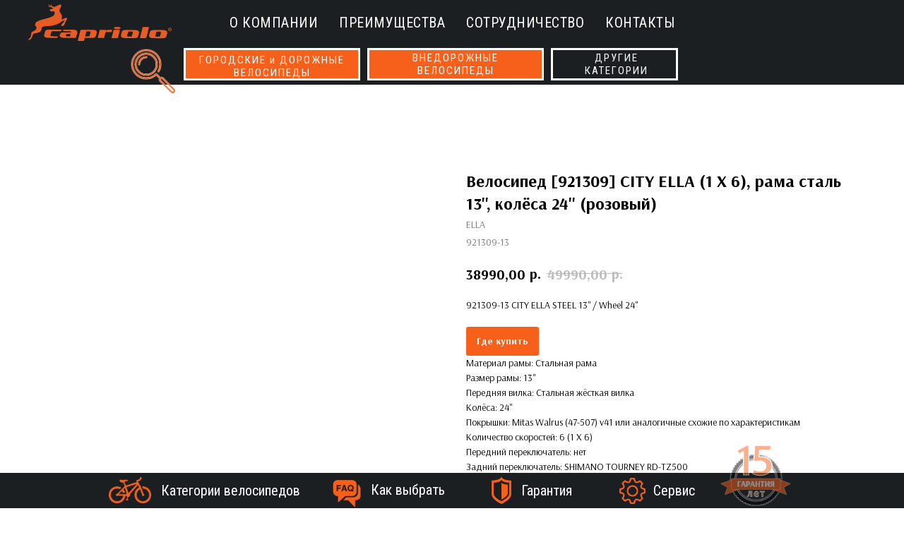

--- FILE ---
content_type: text/html; charset=UTF-8
request_url: https://capriolo-russia.ru/kids-katalog/tproduct/390422392-769577420421-velosiped-921309-city-ella-1-x-6-rama-st
body_size: 30756
content:
<!DOCTYPE html> <html> <head> <meta charset="utf-8" /> <meta http-equiv="Content-Type" content="text/html; charset=utf-8" /> <meta name="viewport" content="width=device-width, initial-scale=1.0" /> <meta name="google-site-verification" content="Nz9zHui668OfTYorTZjuoUNF3-e6anETQhAR_EnPaBE" /> <meta name="yandex-verification" content="14cff30a7af6e7f6" /> <!--metatextblock-->
<title>Велосипед CAPRIOLO CITY ELLA (1 X 6) [921309], рама сталь 13'', колёса 24'' (розовый)</title>
<meta name="description" content="Велосипед подростковый Capriolo CITY ELLA / рама сталь 13&#039;&#039; / Вес: 14.60 кг / Скоростей: 6 (1 X 6) / Стальная жёсткая вилка / Колёса: 24&#039;&#039; / Ободные тормоза V-brake LOGAN ALLOY / Артикул: 921309-13 / Цвет: розовый. Велосипед для ребёнка или подростка">
<meta name="keywords" content="">
<meta property="og:title" content="Велосипед CAPRIOLO CITY ELLA (1 X 6) [921309], рама сталь 13&#039;&#039;, колёса 24&#039;&#039; (розовый)" />
<meta property="og:description" content="Велосипед подростковый Capriolo CITY ELLA / рама сталь 13&#039;&#039; / Вес: 14.60 кг / Скоростей: 6 (1 X 6) / Стальная жёсткая вилка / Колёса: 24&#039;&#039; / Ободные тормоза V-brake LOGAN ALLOY / Артикул: 921309-13 / Цвет: розовый. Велосипед для ребёнка или подростка" />
<meta property="og:type" content="website" />
<meta property="og:url" content="https://capriolo-russia.ru/kids-katalog/tproduct/390422392-769577420421-velosiped-921309-city-ella-1-x-6-rama-st" />
<meta property="og:image" content="https://static.tildacdn.com/stor3534-3361-4630-a138-363438666533/fe749685ba7cc55f217249889f48b39c.jpg" />
<link rel="canonical" href="https://capriolo-russia.ru/kids-katalog/tproduct/390422392-769577420421-velosiped-921309-city-ella-1-x-6-rama-st" />
<!--/metatextblock--> <meta name="format-detection" content="telephone=no" /> <meta http-equiv="x-dns-prefetch-control" content="on"> <link rel="dns-prefetch" href="https://ws.tildacdn.com"> <link rel="dns-prefetch" href="https://static.tildacdn.com"> <link rel="shortcut icon" href="https://static.tildacdn.com/tild6632-3335-4339-a161-323566636565/rectangle_11_1fg_ico.ico" type="image/x-icon" /> <link rel="apple-touch-icon" href="https://static.tildacdn.com/tild3363-3134-4665-b037-313635333437/Rectangle_3.png"> <link rel="apple-touch-icon" sizes="76x76" href="https://static.tildacdn.com/tild3363-3134-4665-b037-313635333437/Rectangle_3.png"> <link rel="apple-touch-icon" sizes="152x152" href="https://static.tildacdn.com/tild3363-3134-4665-b037-313635333437/Rectangle_3.png"> <link rel="apple-touch-startup-image" href="https://static.tildacdn.com/tild3363-3134-4665-b037-313635333437/Rectangle_3.png"> <meta name="msapplication-TileColor" content="#000000"> <meta name="msapplication-TileImage" content="https://static.tildacdn.com/tild6661-3165-4964-b436-346162653633/Rectangle_3.png"> <link rel="alternate" type="application/rss+xml" title="Capriolo" href="https://capriolo-russia.ru/rss.xml" /> <!-- Assets --> <script src="https://neo.tildacdn.com/js/tilda-fallback-1.0.min.js" async charset="utf-8"></script> <link rel="stylesheet" href="https://static.tildacdn.com/css/tilda-grid-3.0.min.css" type="text/css" media="all" onerror="this.loaderr='y';"/> <link rel="stylesheet" href="https://static.tildacdn.com/ws/project4500876/tilda-blocks-page25355563.min.css?t=1766836649" type="text/css" media="all" onerror="this.loaderr='y';" /><link rel="stylesheet" href="https://static.tildacdn.com/ws/project4500876/tilda-blocks-page22144824.min.css?t=1766836649" type="text/css" media="all" onerror="this.loaderr='y';" /><link rel="stylesheet" href="https://static.tildacdn.com/ws/project4500876/tilda-blocks-page24188453.min.css?t=1766836633" type="text/css" media="all" onerror="this.loaderr='y';" /> <link rel="preconnect" href="https://fonts.gstatic.com"> <link href="https://fonts.googleapis.com/css2?family=Roboto+Condensed:wght@300;400;500;600;700&subset=latin,cyrillic" rel="stylesheet"> <link rel="stylesheet" href="https://static.tildacdn.com/css/tilda-animation-2.0.min.css" type="text/css" media="all" onerror="this.loaderr='y';" /> <link rel="stylesheet" href="https://static.tildacdn.com/css/tilda-popup-1.1.min.css" type="text/css" media="print" onload="this.media='all';" onerror="this.loaderr='y';" /> <noscript><link rel="stylesheet" href="https://static.tildacdn.com/css/tilda-popup-1.1.min.css" type="text/css" media="all" /></noscript> <link rel="stylesheet" href="https://static.tildacdn.com/css/tilda-slds-1.4.min.css" type="text/css" media="print" onload="this.media='all';" onerror="this.loaderr='y';" /> <noscript><link rel="stylesheet" href="https://static.tildacdn.com/css/tilda-slds-1.4.min.css" type="text/css" media="all" /></noscript> <link rel="stylesheet" href="https://static.tildacdn.com/css/tilda-catalog-1.1.min.css" type="text/css" media="print" onload="this.media='all';" onerror="this.loaderr='y';" /> <noscript><link rel="stylesheet" href="https://static.tildacdn.com/css/tilda-catalog-1.1.min.css" type="text/css" media="all" /></noscript> <link rel="stylesheet" href="https://static.tildacdn.com/css/tilda-forms-1.0.min.css" type="text/css" media="all" onerror="this.loaderr='y';" /> <link rel="stylesheet" href="https://static.tildacdn.com/css/tilda-catalog-filters-1.0.min.css" type="text/css" media="all" onerror="this.loaderr='y';" /> <link rel="stylesheet" href="https://static.tildacdn.com/css/tilda-cards-1.0.min.css" type="text/css" media="all" onerror="this.loaderr='y';" /> <link rel="stylesheet" href="https://static.tildacdn.com/css/tilda-menusub-1.0.min.css" type="text/css" media="print" onload="this.media='all';" onerror="this.loaderr='y';" /> <noscript><link rel="stylesheet" href="https://static.tildacdn.com/css/tilda-menusub-1.0.min.css" type="text/css" media="all" /></noscript> <link rel="stylesheet" href="https://static.tildacdn.com/css/tilda-zoom-2.0.min.css" type="text/css" media="print" onload="this.media='all';" onerror="this.loaderr='y';" /> <noscript><link rel="stylesheet" href="https://static.tildacdn.com/css/tilda-zoom-2.0.min.css" type="text/css" media="all" /></noscript> <link rel="stylesheet" href="https://fonts.googleapis.com/css2?family=Arsenal:ital,wght@0,400;0,700;1,400;1,700&display=swap" type="text/css" /> <link rel="stylesheet" type="text/css" href="/custom.css?t=1766836633"> <script nomodule src="https://static.tildacdn.com/js/tilda-polyfill-1.0.min.js" charset="utf-8"></script> <script type="text/javascript">function t_onReady(func) {if(document.readyState!='loading') {func();} else {document.addEventListener('DOMContentLoaded',func);}}
function t_onFuncLoad(funcName,okFunc,time) {if(typeof window[funcName]==='function') {okFunc();} else {setTimeout(function() {t_onFuncLoad(funcName,okFunc,time);},(time||100));}}function t_throttle(fn,threshhold,scope) {return function() {fn.apply(scope||this,arguments);};}function t396_initialScale(t){var e=document.getElementById("rec"+t);if(e){var i=e.querySelector(".t396__artboard");if(i){window.tn_scale_initial_window_width||(window.tn_scale_initial_window_width=document.documentElement.clientWidth);var a=window.tn_scale_initial_window_width,r=[],n,l=i.getAttribute("data-artboard-screens");if(l){l=l.split(",");for(var o=0;o<l.length;o++)r[o]=parseInt(l[o],10)}else r=[320,480,640,960,1200];for(var o=0;o<r.length;o++){var d=r[o];a>=d&&(n=d)}var _="edit"===window.allrecords.getAttribute("data-tilda-mode"),c="center"===t396_getFieldValue(i,"valign",n,r),s="grid"===t396_getFieldValue(i,"upscale",n,r),w=t396_getFieldValue(i,"height_vh",n,r),g=t396_getFieldValue(i,"height",n,r),u=!!window.opr&&!!window.opr.addons||!!window.opera||-1!==navigator.userAgent.indexOf(" OPR/");if(!_&&c&&!s&&!w&&g&&!u){var h=parseFloat((a/n).toFixed(3)),f=[i,i.querySelector(".t396__carrier"),i.querySelector(".t396__filter")],v=Math.floor(parseInt(g,10)*h)+"px",p;i.style.setProperty("--initial-scale-height",v);for(var o=0;o<f.length;o++)f[o].style.setProperty("height","var(--initial-scale-height)");t396_scaleInitial__getElementsToScale(i).forEach((function(t){t.style.zoom=h}))}}}}function t396_scaleInitial__getElementsToScale(t){return t?Array.prototype.slice.call(t.children).filter((function(t){return t&&(t.classList.contains("t396__elem")||t.classList.contains("t396__group"))})):[]}function t396_getFieldValue(t,e,i,a){var r,n=a[a.length-1];if(!(r=i===n?t.getAttribute("data-artboard-"+e):t.getAttribute("data-artboard-"+e+"-res-"+i)))for(var l=0;l<a.length;l++){var o=a[l];if(!(o<=i)&&(r=o===n?t.getAttribute("data-artboard-"+e):t.getAttribute("data-artboard-"+e+"-res-"+o)))break}return r}window.TN_SCALE_INITIAL_VER="1.0",window.tn_scale_initial_window_width=null;</script> <script src="https://static.tildacdn.com/js/jquery-1.10.2.min.js" charset="utf-8" onerror="this.loaderr='y';"></script> <script src="https://static.tildacdn.com/js/tilda-scripts-3.0.min.js" charset="utf-8" defer onerror="this.loaderr='y';"></script> <script src="https://static.tildacdn.com/ws/project4500876/tilda-blocks-page25355563.min.js?t=1766836649" onerror="this.loaderr='y';"></script><script src="https://static.tildacdn.com/ws/project4500876/tilda-blocks-page22144824.min.js?t=1766836649" onerror="this.loaderr='y';"></script><script src="https://static.tildacdn.com/ws/project4500876/tilda-blocks-page24188453.min.js?t=1766836633" charset="utf-8" onerror="this.loaderr='y';"></script> <script src="https://static.tildacdn.com/js/tilda-lazyload-1.0.min.js" charset="utf-8" async onerror="this.loaderr='y';"></script> <script src="https://static.tildacdn.com/js/tilda-animation-2.0.min.js" charset="utf-8" async onerror="this.loaderr='y';"></script> <script src="https://static.tildacdn.com/js/hammer.min.js" charset="utf-8" async onerror="this.loaderr='y';"></script> <script src="https://static.tildacdn.com/js/tilda-slds-1.4.min.js" charset="utf-8" async onerror="this.loaderr='y';"></script> <script src="https://static.tildacdn.com/js/tilda-products-1.0.min.js" charset="utf-8" async onerror="this.loaderr='y';"></script> <script src="https://static.tildacdn.com/js/tilda-catalog-1.1.min.js" charset="utf-8" async onerror="this.loaderr='y';"></script> <script src="https://static.tildacdn.com/js/tilda-cards-1.0.min.js" charset="utf-8" async onerror="this.loaderr='y';"></script> <script src="https://static.tildacdn.com/js/tilda-popup-1.0.min.js" charset="utf-8" async onerror="this.loaderr='y';"></script> <script src="https://static.tildacdn.com/js/tilda-video-1.0.min.js" charset="utf-8" async onerror="this.loaderr='y';"></script> <script src="https://static.tildacdn.com/js/tilda-menusub-1.0.min.js" charset="utf-8" async onerror="this.loaderr='y';"></script> <script src="https://static.tildacdn.com/js/tilda-menu-1.0.min.js" charset="utf-8" async onerror="this.loaderr='y';"></script> <script src="https://static.tildacdn.com/js/tilda-zero-1.1.min.js" charset="utf-8" async onerror="this.loaderr='y';"></script> <script src="https://static.tildacdn.com/js/tilda-animation-sbs-1.0.min.js" charset="utf-8" async onerror="this.loaderr='y';"></script> <script src="https://static.tildacdn.com/js/tilda-zoom-2.0.min.js" charset="utf-8" async onerror="this.loaderr='y';"></script> <script src="https://static.tildacdn.com/js/tilda-zero-scale-1.0.min.js" charset="utf-8" async onerror="this.loaderr='y';"></script> <script src="https://static.tildacdn.com/js/tilda-skiplink-1.0.min.js" charset="utf-8" async onerror="this.loaderr='y';"></script> <script src="https://static.tildacdn.com/js/tilda-events-1.0.min.js" charset="utf-8" async onerror="this.loaderr='y';"></script> <!-- nominify begin --><style>
// смещение для .... ????
[data-record-type="215"] {
    /* Укажи величину смещения для разрешения больше 1200px */
    top: -160px;
    position: relative;
}
@media (max-width: 1199px) {
    [data-record-type="215"] {
        /* Укажи величину смещения для разрешения 961-1200px */
        top: -110px;
        position: relative;
    }
}
@media (max-width: 959px) {
    [data-record-type="215"] {
        /* Укажи величину смещения для разрешения 641-960px */
        top: -110px;
        position: relative;
    }
}
@media (max-width: 639px) {
    [data-record-type="215"] {
        /* Укажи величину смещения для разрешения 481-640px */
        top: -75px;
        position: relative;
    }
}
@media (max-width: 479px) {
    [data-record-type="215"] {
        /* Укажи величину смещения для разрешения меньше 480px */
        top: -75px;
        position: relative;
    }
}
</style> <meta name="yandex-verification" content="b0a4353653493ac5" /> <!-- Yandex.Metrika counter --> <script type="text/javascript" >
   (function(m,e,t,r,i,k,a){m[i]=m[i]||function(){(m[i].a=m[i].a||[]).push(arguments)};
   m[i].l=1*new Date();k=e.createElement(t),a=e.getElementsByTagName(t)[0],k.async=1,k.src=r,a.parentNode.insertBefore(k,a)})
   (window, document, "script", "https://mc.yandex.ru/metrika/tag.js", "ym");

   ym(87064609, "init", {
        clickmap:true,
        trackLinks:true,
        accurateTrackBounce:true,
        webvisor:true,
        ecommerce:"dataLayer"
   });
</script> <noscript><div><img src="https://mc.yandex.ru/watch/87064609" style="position:absolute; left:-9999px;" alt="" /></div></noscript> <!-- /Yandex.Metrika counter --> <!-- nominify end --><script type="text/javascript">window.dataLayer=window.dataLayer||[];</script> <!-- Global Site Tag (gtag.js) - Google Analytics --> <script type="text/javascript" data-tilda-cookie-type="analytics">window.mainTracker='gtag';window.gtagTrackerID='G-0YH7VPRMMY';function gtag(){dataLayer.push(arguments);}
setTimeout(function(){(function(w,d,s,i){var f=d.getElementsByTagName(s)[0],j=d.createElement(s);j.async=true;j.src='https://www.googletagmanager.com/gtag/js?id='+i;f.parentNode.insertBefore(j,f);gtag('js',new Date());gtag('config',i,{});})(window,document,'script',window.gtagTrackerID);},2000);</script> <script type="text/javascript">(function() {if((/bot|google|yandex|baidu|bing|msn|duckduckbot|teoma|slurp|crawler|spider|robot|crawling|facebook/i.test(navigator.userAgent))===false&&typeof(sessionStorage)!='undefined'&&sessionStorage.getItem('visited')!=='y'&&document.visibilityState){var style=document.createElement('style');style.type='text/css';style.innerHTML='@media screen and (min-width: 980px) {.t-records {opacity: 0;}.t-records_animated {-webkit-transition: opacity ease-in-out .2s;-moz-transition: opacity ease-in-out .2s;-o-transition: opacity ease-in-out .2s;transition: opacity ease-in-out .2s;}.t-records.t-records_visible {opacity: 1;}}';document.getElementsByTagName('head')[0].appendChild(style);function t_setvisRecs(){var alr=document.querySelectorAll('.t-records');Array.prototype.forEach.call(alr,function(el) {el.classList.add("t-records_animated");});setTimeout(function() {Array.prototype.forEach.call(alr,function(el) {el.classList.add("t-records_visible");});sessionStorage.setItem("visited","y");},400);}
document.addEventListener('DOMContentLoaded',t_setvisRecs);}})();</script></head> <body class="t-body" style="margin:0;"> <!--allrecords--> <div id="allrecords" class="t-records" data-product-page="y" data-hook="blocks-collection-content-node" data-tilda-project-id="4500876" data-tilda-page-id="24188453" data-tilda-page-alias="kids-katalog" data-tilda-formskey="e300f5df9b11030026b7c9990b03594c" data-tilda-cookie="no" data-tilda-stat-scroll="yes" data-tilda-lazy="yes" data-tilda-root-zone="com" data-tilda-project-headcode="yes" data-tilda-ts="y" data-tilda-project-country="RU">
<!-- PRODUCT START -->

                




<!-- product header -->
<!--header-->
<div id="t-header" class="t-records" data-hook="blocks-collection-content-node" data-tilda-project-id="4500876" data-tilda-page-id="25355563" data-tilda-formskey="e300f5df9b11030026b7c9990b03594c" data-tilda-cookie="no" data-tilda-stat-scroll="yes" data-tilda-lazy="yes" data-tilda-root-zone="one"  data-tilda-project-headcode="yes"  data-tilda-ts="y"    data-tilda-project-country="RU">

    <div id="rec396524772" class="r t-rec t-rec_pt_0 t-rec_pb_0 t-screenmin-980px" style="padding-top:0px;padding-bottom:0px;background-color:#1b1f21; " data-animationappear="off" data-record-type="121" data-alias-record-type="257" data-screen-min="980px"  data-bg-color="#1b1f21"  >
	
<!-- T228 -->


<div id="nav396524772marker"></div>
				<div class="tmenu-mobile" >
	<div class="tmenu-mobile__container">
			<div class="tmenu-mobile__text t-name t-name_md" field="menu_mob_title">&nbsp;</div>
			
<button type="button" 
    class="t-menuburger t-menuburger_first " 
    aria-label="Navigation menu" 
    aria-expanded="false">
	<span style="background-color:#fff;"></span>
	<span style="background-color:#fff;"></span>
	<span style="background-color:#fff;"></span>
	<span style="background-color:#fff;"></span>
</button>


<script>
function t_menuburger_init(recid) {
	var rec = document.querySelector('#rec' + recid);
	if (!rec) return;
    var burger = rec.querySelector('.t-menuburger');
	if (!burger) return;
    var isSecondStyle = burger.classList.contains('t-menuburger_second');
    if (isSecondStyle && !window.isMobile && !('ontouchend' in document)) {
        burger.addEventListener('mouseenter', function() {
            if (burger.classList.contains('t-menuburger-opened')) return;
            burger.classList.remove('t-menuburger-unhovered');
            burger.classList.add('t-menuburger-hovered');
        });
        burger.addEventListener('mouseleave', function() {
            if (burger.classList.contains('t-menuburger-opened')) return;
            burger.classList.remove('t-menuburger-hovered');
            burger.classList.add('t-menuburger-unhovered');
            setTimeout(function() {
                burger.classList.remove('t-menuburger-unhovered');
            }, 300);
        });
    }

    burger.addEventListener('click', function() {
        if (!burger.closest('.tmenu-mobile') &&
            !burger.closest('.t450__burger_container') &&
            !burger.closest('.t466__container') &&
            !burger.closest('.t204__burger') &&
			!burger.closest('.t199__js__menu-toggler')) {
                burger.classList.toggle('t-menuburger-opened');
                burger.classList.remove('t-menuburger-unhovered');
            }
    });

    var menu = rec.querySelector('[data-menu="yes"]');
    if (!menu) return;
    var menuLinks = menu.querySelectorAll('.t-menu__link-item');
	var submenuClassList = ['t978__menu-link_hook', 't978__tm-link', 't966__tm-link', 't794__tm-link', 't-menusub__target-link'];
    Array.prototype.forEach.call(menuLinks, function (link) {
        link.addEventListener('click', function () {
			var isSubmenuHook = submenuClassList.some(function (submenuClass) {
				return link.classList.contains(submenuClass);
			});
			if (isSubmenuHook) return;
            burger.classList.remove('t-menuburger-opened');
        });
    });

	menu.addEventListener('clickedAnchorInTooltipMenu', function () {
		burger.classList.remove('t-menuburger-opened');
	});
}
t_onReady(function() {
	t_onFuncLoad('t_menuburger_init', function(){t_menuburger_init('396524772');});
});
</script>


<style>
.t-menuburger {
    position: relative;
    flex-shrink: 0;
    width: 28px;
    height: 20px;
    padding: 0;
    border: none;
    background-color: transparent;
    outline: none;
    -webkit-transform: rotate(0deg);
    transform: rotate(0deg);
    transition: transform .5s ease-in-out;
    cursor: pointer;
    z-index: 999;
}

/*---menu burger lines---*/
.t-menuburger span {
    display: block;
    position: absolute;
    width: 100%;
    opacity: 1;
    left: 0;
    -webkit-transform: rotate(0deg);
    transform: rotate(0deg);
    transition: .25s ease-in-out;
    height: 3px;
    background-color: #000;
}
.t-menuburger span:nth-child(1) {
    top: 0px;
}
.t-menuburger span:nth-child(2),
.t-menuburger span:nth-child(3) {
    top: 8px;
}
.t-menuburger span:nth-child(4) {
    top: 16px;
}

/*menu burger big*/
.t-menuburger__big {
    width: 42px;
    height: 32px;
}
.t-menuburger__big span {
    height: 5px;
}
.t-menuburger__big span:nth-child(2),
.t-menuburger__big span:nth-child(3) {
    top: 13px;
}
.t-menuburger__big span:nth-child(4) {
    top: 26px;
}

/*menu burger small*/
.t-menuburger__small {
    width: 22px;
    height: 14px;
}
.t-menuburger__small span {
    height: 2px;
}
.t-menuburger__small span:nth-child(2),
.t-menuburger__small span:nth-child(3) {
    top: 6px;
}
.t-menuburger__small span:nth-child(4) {
    top: 12px;
}

/*menu burger opened*/
.t-menuburger-opened span:nth-child(1) {
    top: 8px;
    width: 0%;
    left: 50%;
}
.t-menuburger-opened span:nth-child(2) {
    -webkit-transform: rotate(45deg);
    transform: rotate(45deg);
}
.t-menuburger-opened span:nth-child(3) {
    -webkit-transform: rotate(-45deg);
    transform: rotate(-45deg);
}
.t-menuburger-opened span:nth-child(4) {
    top: 8px;
    width: 0%;
    left: 50%;
}
.t-menuburger-opened.t-menuburger__big span:nth-child(1) {
    top: 6px;
}
.t-menuburger-opened.t-menuburger__big span:nth-child(4) {
    top: 18px;
}
.t-menuburger-opened.t-menuburger__small span:nth-child(1),
.t-menuburger-opened.t-menuburger__small span:nth-child(4) {
    top: 6px;
}

/*---menu burger first style---*/
@media (hover), (min-width:0\0) {
    .t-menuburger_first:hover span:nth-child(1) {
        transform: translateY(1px);
    }
    .t-menuburger_first:hover span:nth-child(4) {
        transform: translateY(-1px);
    }
    .t-menuburger_first.t-menuburger__big:hover span:nth-child(1) {
        transform: translateY(3px);
    }
    .t-menuburger_first.t-menuburger__big:hover span:nth-child(4) {
        transform: translateY(-3px);
    }
}

/*---menu burger second style---*/
.t-menuburger_second span:nth-child(2),
.t-menuburger_second span:nth-child(3) {
    width: 80%;
    left: 20%;
    right: 0;
}
@media (hover), (min-width:0\0) {
    .t-menuburger_second.t-menuburger-hovered span:nth-child(2),
    .t-menuburger_second.t-menuburger-hovered span:nth-child(3) {
        animation: t-menuburger-anim 0.3s ease-out normal forwards;
    }
    .t-menuburger_second.t-menuburger-unhovered span:nth-child(2),
    .t-menuburger_second.t-menuburger-unhovered span:nth-child(3) {
        animation: t-menuburger-anim2 0.3s ease-out normal forwards;
    }
}

.t-menuburger_second.t-menuburger-opened span:nth-child(2),
.t-menuburger_second.t-menuburger-opened span:nth-child(3){
    left: 0;
    right: 0;
    width: 100%!important;
}

/*---menu burger third style---*/
.t-menuburger_third span:nth-child(4) {
    width: 70%;
    left: unset;
    right: 0;
}
@media (hover), (min-width:0\0) {
    .t-menuburger_third:not(.t-menuburger-opened):hover span:nth-child(4) {
        width: 100%;
    }
}
.t-menuburger_third.t-menuburger-opened span:nth-child(4) {
    width: 0!important;
    right: 50%;
}

/*---menu burger fourth style---*/
.t-menuburger_fourth {
	height: 12px;
}
.t-menuburger_fourth.t-menuburger__small {
	height: 8px;
}
.t-menuburger_fourth.t-menuburger__big {
	height: 18px;
}
.t-menuburger_fourth span:nth-child(2),
.t-menuburger_fourth span:nth-child(3) {
    top: 4px;
    opacity: 0;
}
.t-menuburger_fourth span:nth-child(4) {
    top: 8px;
}
.t-menuburger_fourth.t-menuburger__small span:nth-child(2),
.t-menuburger_fourth.t-menuburger__small span:nth-child(3) {
    top: 3px;
}
.t-menuburger_fourth.t-menuburger__small span:nth-child(4) {
    top: 6px;
}
.t-menuburger_fourth.t-menuburger__small span:nth-child(2),
.t-menuburger_fourth.t-menuburger__small span:nth-child(3) {
    top: 3px;
}
.t-menuburger_fourth.t-menuburger__small span:nth-child(4) {
    top: 6px;
}
.t-menuburger_fourth.t-menuburger__big span:nth-child(2),
.t-menuburger_fourth.t-menuburger__big span:nth-child(3) {
    top: 6px;
}
.t-menuburger_fourth.t-menuburger__big span:nth-child(4) {
    top: 12px;
}
@media (hover), (min-width:0\0) {
    .t-menuburger_fourth:not(.t-menuburger-opened):hover span:nth-child(1) {
        transform: translateY(1px);
    }
    .t-menuburger_fourth:not(.t-menuburger-opened):hover span:nth-child(4) {
        transform: translateY(-1px);
    }
    .t-menuburger_fourth.t-menuburger__big:not(.t-menuburger-opened):hover span:nth-child(1) {
        transform: translateY(3px);
    }
    .t-menuburger_fourth.t-menuburger__big:not(.t-menuburger-opened):hover span:nth-child(4) {
        transform: translateY(-3px);
    }
}
.t-menuburger_fourth.t-menuburger-opened span:nth-child(1),
.t-menuburger_fourth.t-menuburger-opened span:nth-child(4) {
    top: 4px;
}
.t-menuburger_fourth.t-menuburger-opened span:nth-child(2),
.t-menuburger_fourth.t-menuburger-opened span:nth-child(3) {
    opacity: 1;
}

/*---menu burger animations---*/
@keyframes t-menuburger-anim {
    0% {
        width: 80%;
        left: 20%;
        right: 0;
    }

    50% {
        width: 100%;
        left: 0;
        right: 0;
    }

    100% {
        width: 80%;
        left: 0;
        right: 20%;

    }
}
@keyframes t-menuburger-anim2 {
    0% {
        width: 80%;
        left: 0;
    }

    50% {
        width: 100%;
        right: 0;
        left: 0;
    }

    100% {
        width: 80%;
        left: 20%;
        right: 0;
    }
}
</style>	</div>
</div>

<style>
.tmenu-mobile {
	background-color: #111;
	display: none;
	width: 100%;
	top: 0;
	z-index: 990;
}

.tmenu-mobile_positionfixed {
	position: fixed;
}

.tmenu-mobile__text {
	color: #fff;
}

.tmenu-mobile__container {
	min-height: 64px;
	padding: 20px;
	position: relative;
	box-sizing: border-box;
	display: -webkit-flex;
	display: -ms-flexbox;
	display: flex;
	-webkit-align-items: center;
	    -ms-flex-align: center;
	        align-items: center;
	-webkit-justify-content: space-between;
	    -ms-flex-pack: justify;
	        justify-content: space-between;
}

.tmenu-mobile__list {
	display: block;
}

.tmenu-mobile__burgerlogo {
    display: inline-block;
    font-size: 24px;
    font-weight: 400;
    white-space: nowrap;
    vertical-align: middle;
}

.tmenu-mobile__imglogo {
	height: auto;
    display: block;
    max-width: 300px!important;
	box-sizing: border-box;
	padding: 0;
	margin: 0 auto;
}

@media screen and (max-width: 980px) {
	.tmenu-mobile__menucontent_hidden {
		display: none;
		height: 100%;
	}
	.tmenu-mobile {
		display: block;
	}
}
@media screen and (max-width: 980px) {
    	
            #rec396524772 .t-menuburger {
            -webkit-order: 1;
	    	-ms-flex-order: 1;
	        	order: 1;
        }
    }
</style>










	
				
				
					
						
		
										
		
									
																
		 

		
				
			<style> #rec396524772 .tmenu-mobile__burgerlogo a {   color: #ffffff; }</style>
	








	
				
				
					
						
		
										
		
							
					
																
		 

		
				
			<style> #rec396524772 .tmenu-mobile__burgerlogo__title {   color: #ffffff; }</style>
	
<div id="nav396524772"  class="t228 t228__positionfixed t228__beforeready tmenu-mobile__menucontent_hidden" style="background-color: rgba(27,31,33,1); height:65px; " data-bgcolor-hex="#1b1f21" data-bgcolor-rgba="rgba(27,31,33,1)" data-navmarker="nav396524772marker" data-appearoffset="0px" data-bgopacity-two="100" data-menushadow="" data-menushadow-css="" data-bgopacity="1"  data-bgcolor-rgba-afterscroll="rgba(27,31,33,1)" data-menu-items-align="center" data-menu="yes">
	<div class="t228__maincontainer " style="height:65px;">
		<div class="t228__padding40px"></div>
		<div class="t228__leftside">
							<div class="t228__leftcontainer">
										<a href="/" class="t228__imgwrapper" >
																		<img class="t228__imglogo " 
								src="https://static.tildacdn.com/tild6137-3362-4662-b739-323565353835/capriolo-logo-header.svg" 
								imgfield="img"
								 style="max-height: 80px"								 alt="Велосипеды Capriolo"
								>
																</a>
									</div>
					</div>
		<div class="t228__centerside ">
							<nav class="t228__centercontainer">
					<ul role="list" class="t228__list t-menu__list t228__list_hidden">
																																			<li class="t228__list_item" 
									style="padding:0 15px 0 0;">
									<a class="t-menu__link-item" 
										href="/#about"
									   											 
																				 
																				data-menu-submenu-hook="" 
										data-menu-item-number="1"
									>
										о Компании
									</a>
																	</li>
																							<li class="t228__list_item" 
									style="padding:0 15px;">
									<a class="t-menu__link-item" 
										href="/#advantage"
									   											 
																				 
																				data-menu-submenu-hook="" 
										data-menu-item-number="2"
									>
										Преимущества
									</a>
																	</li>
																							<li class="t228__list_item" 
									style="padding:0 15px;">
									<a class="t-menu__link-item" 
										href="/cooperation"
									   											 
																				 
																				data-menu-submenu-hook="" 
										data-menu-item-number="3"
									>
										Сотрудничество
									</a>
																	</li>
																							<li class="t228__list_item" 
									style="padding:0 0 0 15px;">
									<a class="t-menu__link-item" 
										href="/#contacts"
									   											 
																				 
																				data-menu-submenu-hook="" 
										data-menu-item-number="4"
									>
										Контакты
									</a>
																	</li>
																																				</ul>
				</nav>
					</div>

		<div class="t228__rightside">
					</div>
		<div class="t228__padding40px">
					</div>
	</div>
</div>



<style>
	@media screen and (max-width: 980px) {
		
		#rec396524772 .t228 {
					position: static;
				}
	}
</style>

<script>
		window.addEventListener('load', function () {
		t_onFuncLoad('t228_setWidth', function () {
			t228_setWidth('396524772');
		});
	});
		
	window.addEventListener('resize', t_throttle(function () {
				t_onFuncLoad('t228_setWidth', function () {
			t228_setWidth('396524772');
		});
				t_onFuncLoad('t_menu__setBGcolor', function () {
			t_menu__setBGcolor('396524772', '.t228');
		});
	}));

	t_onReady(function () {
				t_onFuncLoad('t_menu__highlightActiveLinks', function () {
			t_menu__highlightActiveLinks('.t228__list_item a');
		});
				t_onFuncLoad('t_menu__findAnchorLinks', function () {
			t_menu__findAnchorLinks('396524772', '.t228__list_item a');
		});
					
		t_onFuncLoad('t228__init', function () {
			t228__init('396524772');
		});
	
		t_onFuncLoad('t_menu__setBGcolor', function () {
			t_menu__setBGcolor('396524772', '.t228');
		});
		
		t_onFuncLoad('t_menu__interactFromKeyboard', function () {
	        t_menu__interactFromKeyboard('396524772');
		});
	
				t_onFuncLoad('t228_setWidth', function () {
			t228_setWidth('396524772');
		});
			
				t_onFuncLoad('t_menu__changeBgOpacity', function () {
			t_menu__changeBgOpacity('396524772', '.t228');
			window.addEventListener('scroll', t_throttle(function () {
				t_menu__changeBgOpacity('396524772', '.t228');
			}));
		});
			
				var rec = document.querySelector('#rec396524772');
		if (!rec) return;
		t_onFuncLoad('t_menu__showFixedMenu', function () {
			var el = rec.querySelector('.t228');
			if (el) el.classList.remove('t228__beforeready');
			t_menu__showFixedMenu('396524772', '.t228');
			window.addEventListener('scroll', t_throttle(function () {
				t_menu__showFixedMenu('396524772', '.t228');
			}));
		});
			
				t_onFuncLoad('t_menu__createMobileMenu', function () {
			t_menu__createMobileMenu('396524772', '.t228');
		});
			});
</script>






<style>
#rec396524772 .t-menu__link-item{
		-webkit-transition: color 0.3s ease-in-out, opacity 0.3s ease-in-out;
	transition: color 0.3s ease-in-out, opacity 0.3s ease-in-out;	
		}



#rec396524772 .t-menu__link-item.t-active:not(.t978__menu-link){
	color:#f7601b !important;	font-weight:500 !important;	}


#rec396524772 .t-menu__link-item:not(.t-active):not(.tooltipstered):hover {
	color: #f7601b !important;	}
#rec396524772 .t-menu__link-item:not(.t-active):not(.tooltipstered):focus-visible{
	color: #f7601b !important;	}


@supports (overflow:-webkit-marquee) and (justify-content:inherit)
{
	#rec396524772 .t-menu__link-item,
	#rec396524772 .t-menu__link-item.t-active {
	opacity: 1 !important;
	}
}
</style>
														

	















	
				
				
					
						
		
										
		
							
					
																
		 

		
				
			<style> #rec396524772 a.t-menusub__link-item {   color: #ffffff; font-family: 'Roboto Condensed'; }</style>
	








	
				
				
					
						
		
										
		
									
																
		 

		
							
						
		
										
		
									
																
		 

		
							
						
		
										
		
									
																
		 

		
							
						
		
										
		
									
									
		 

		
				
			<style> #rec396524772 .t228__leftcontainer a {   color: #ffffff; } #rec396524772 a.t-menu__link-item {  font-size: 20px;  color: #ffffff; font-family: 'Roboto Condensed'; font-weight: 400; text-transform: uppercase; letter-spacing: 0.5px; } #rec396524772 .t228__right_langs_lang a {  font-size: 20px;  color: #ffffff; font-family: 'Roboto Condensed'; font-weight: 400; text-transform: uppercase; letter-spacing: 0.5px; }</style>
	








	
				
				
					
						
		
										
		
							
					
																
		 

		
				
			<style> #rec396524772 .t228__logo {   color: #ffffff; }</style>
		                                                        
    

</div>


    <div id="rec396696936" class="r t-rec t-rec_pt_0 t-rec_pb_0 t-screenmax-980px" style="padding-top:0px;padding-bottom:0px;background-color:#1b1f21; " data-animationappear="off" data-record-type="121" data-alias-record-type="257"  data-screen-max="980px" data-bg-color="#1b1f21"  >
	
<!-- T228 -->


<div id="nav396696936marker"></div>
				<div class="tmenu-mobile" >
	<div class="tmenu-mobile__container">
			<div class="tmenu-mobile__text t-name t-name_md" field="menu_mob_title">&nbsp;</div>
			
<button type="button" 
    class="t-menuburger t-menuburger_first " 
    aria-label="Navigation menu" 
    aria-expanded="false">
	<span style="background-color:#fff;"></span>
	<span style="background-color:#fff;"></span>
	<span style="background-color:#fff;"></span>
	<span style="background-color:#fff;"></span>
</button>


<script>
function t_menuburger_init(recid) {
	var rec = document.querySelector('#rec' + recid);
	if (!rec) return;
    var burger = rec.querySelector('.t-menuburger');
	if (!burger) return;
    var isSecondStyle = burger.classList.contains('t-menuburger_second');
    if (isSecondStyle && !window.isMobile && !('ontouchend' in document)) {
        burger.addEventListener('mouseenter', function() {
            if (burger.classList.contains('t-menuburger-opened')) return;
            burger.classList.remove('t-menuburger-unhovered');
            burger.classList.add('t-menuburger-hovered');
        });
        burger.addEventListener('mouseleave', function() {
            if (burger.classList.contains('t-menuburger-opened')) return;
            burger.classList.remove('t-menuburger-hovered');
            burger.classList.add('t-menuburger-unhovered');
            setTimeout(function() {
                burger.classList.remove('t-menuburger-unhovered');
            }, 300);
        });
    }

    burger.addEventListener('click', function() {
        if (!burger.closest('.tmenu-mobile') &&
            !burger.closest('.t450__burger_container') &&
            !burger.closest('.t466__container') &&
            !burger.closest('.t204__burger') &&
			!burger.closest('.t199__js__menu-toggler')) {
                burger.classList.toggle('t-menuburger-opened');
                burger.classList.remove('t-menuburger-unhovered');
            }
    });

    var menu = rec.querySelector('[data-menu="yes"]');
    if (!menu) return;
    var menuLinks = menu.querySelectorAll('.t-menu__link-item');
	var submenuClassList = ['t978__menu-link_hook', 't978__tm-link', 't966__tm-link', 't794__tm-link', 't-menusub__target-link'];
    Array.prototype.forEach.call(menuLinks, function (link) {
        link.addEventListener('click', function () {
			var isSubmenuHook = submenuClassList.some(function (submenuClass) {
				return link.classList.contains(submenuClass);
			});
			if (isSubmenuHook) return;
            burger.classList.remove('t-menuburger-opened');
        });
    });

	menu.addEventListener('clickedAnchorInTooltipMenu', function () {
		burger.classList.remove('t-menuburger-opened');
	});
}
t_onReady(function() {
	t_onFuncLoad('t_menuburger_init', function(){t_menuburger_init('396696936');});
});
</script>


<style>
.t-menuburger {
    position: relative;
    flex-shrink: 0;
    width: 28px;
    height: 20px;
    padding: 0;
    border: none;
    background-color: transparent;
    outline: none;
    -webkit-transform: rotate(0deg);
    transform: rotate(0deg);
    transition: transform .5s ease-in-out;
    cursor: pointer;
    z-index: 999;
}

/*---menu burger lines---*/
.t-menuburger span {
    display: block;
    position: absolute;
    width: 100%;
    opacity: 1;
    left: 0;
    -webkit-transform: rotate(0deg);
    transform: rotate(0deg);
    transition: .25s ease-in-out;
    height: 3px;
    background-color: #000;
}
.t-menuburger span:nth-child(1) {
    top: 0px;
}
.t-menuburger span:nth-child(2),
.t-menuburger span:nth-child(3) {
    top: 8px;
}
.t-menuburger span:nth-child(4) {
    top: 16px;
}

/*menu burger big*/
.t-menuburger__big {
    width: 42px;
    height: 32px;
}
.t-menuburger__big span {
    height: 5px;
}
.t-menuburger__big span:nth-child(2),
.t-menuburger__big span:nth-child(3) {
    top: 13px;
}
.t-menuburger__big span:nth-child(4) {
    top: 26px;
}

/*menu burger small*/
.t-menuburger__small {
    width: 22px;
    height: 14px;
}
.t-menuburger__small span {
    height: 2px;
}
.t-menuburger__small span:nth-child(2),
.t-menuburger__small span:nth-child(3) {
    top: 6px;
}
.t-menuburger__small span:nth-child(4) {
    top: 12px;
}

/*menu burger opened*/
.t-menuburger-opened span:nth-child(1) {
    top: 8px;
    width: 0%;
    left: 50%;
}
.t-menuburger-opened span:nth-child(2) {
    -webkit-transform: rotate(45deg);
    transform: rotate(45deg);
}
.t-menuburger-opened span:nth-child(3) {
    -webkit-transform: rotate(-45deg);
    transform: rotate(-45deg);
}
.t-menuburger-opened span:nth-child(4) {
    top: 8px;
    width: 0%;
    left: 50%;
}
.t-menuburger-opened.t-menuburger__big span:nth-child(1) {
    top: 6px;
}
.t-menuburger-opened.t-menuburger__big span:nth-child(4) {
    top: 18px;
}
.t-menuburger-opened.t-menuburger__small span:nth-child(1),
.t-menuburger-opened.t-menuburger__small span:nth-child(4) {
    top: 6px;
}

/*---menu burger first style---*/
@media (hover), (min-width:0\0) {
    .t-menuburger_first:hover span:nth-child(1) {
        transform: translateY(1px);
    }
    .t-menuburger_first:hover span:nth-child(4) {
        transform: translateY(-1px);
    }
    .t-menuburger_first.t-menuburger__big:hover span:nth-child(1) {
        transform: translateY(3px);
    }
    .t-menuburger_first.t-menuburger__big:hover span:nth-child(4) {
        transform: translateY(-3px);
    }
}

/*---menu burger second style---*/
.t-menuburger_second span:nth-child(2),
.t-menuburger_second span:nth-child(3) {
    width: 80%;
    left: 20%;
    right: 0;
}
@media (hover), (min-width:0\0) {
    .t-menuburger_second.t-menuburger-hovered span:nth-child(2),
    .t-menuburger_second.t-menuburger-hovered span:nth-child(3) {
        animation: t-menuburger-anim 0.3s ease-out normal forwards;
    }
    .t-menuburger_second.t-menuburger-unhovered span:nth-child(2),
    .t-menuburger_second.t-menuburger-unhovered span:nth-child(3) {
        animation: t-menuburger-anim2 0.3s ease-out normal forwards;
    }
}

.t-menuburger_second.t-menuburger-opened span:nth-child(2),
.t-menuburger_second.t-menuburger-opened span:nth-child(3){
    left: 0;
    right: 0;
    width: 100%!important;
}

/*---menu burger third style---*/
.t-menuburger_third span:nth-child(4) {
    width: 70%;
    left: unset;
    right: 0;
}
@media (hover), (min-width:0\0) {
    .t-menuburger_third:not(.t-menuburger-opened):hover span:nth-child(4) {
        width: 100%;
    }
}
.t-menuburger_third.t-menuburger-opened span:nth-child(4) {
    width: 0!important;
    right: 50%;
}

/*---menu burger fourth style---*/
.t-menuburger_fourth {
	height: 12px;
}
.t-menuburger_fourth.t-menuburger__small {
	height: 8px;
}
.t-menuburger_fourth.t-menuburger__big {
	height: 18px;
}
.t-menuburger_fourth span:nth-child(2),
.t-menuburger_fourth span:nth-child(3) {
    top: 4px;
    opacity: 0;
}
.t-menuburger_fourth span:nth-child(4) {
    top: 8px;
}
.t-menuburger_fourth.t-menuburger__small span:nth-child(2),
.t-menuburger_fourth.t-menuburger__small span:nth-child(3) {
    top: 3px;
}
.t-menuburger_fourth.t-menuburger__small span:nth-child(4) {
    top: 6px;
}
.t-menuburger_fourth.t-menuburger__small span:nth-child(2),
.t-menuburger_fourth.t-menuburger__small span:nth-child(3) {
    top: 3px;
}
.t-menuburger_fourth.t-menuburger__small span:nth-child(4) {
    top: 6px;
}
.t-menuburger_fourth.t-menuburger__big span:nth-child(2),
.t-menuburger_fourth.t-menuburger__big span:nth-child(3) {
    top: 6px;
}
.t-menuburger_fourth.t-menuburger__big span:nth-child(4) {
    top: 12px;
}
@media (hover), (min-width:0\0) {
    .t-menuburger_fourth:not(.t-menuburger-opened):hover span:nth-child(1) {
        transform: translateY(1px);
    }
    .t-menuburger_fourth:not(.t-menuburger-opened):hover span:nth-child(4) {
        transform: translateY(-1px);
    }
    .t-menuburger_fourth.t-menuburger__big:not(.t-menuburger-opened):hover span:nth-child(1) {
        transform: translateY(3px);
    }
    .t-menuburger_fourth.t-menuburger__big:not(.t-menuburger-opened):hover span:nth-child(4) {
        transform: translateY(-3px);
    }
}
.t-menuburger_fourth.t-menuburger-opened span:nth-child(1),
.t-menuburger_fourth.t-menuburger-opened span:nth-child(4) {
    top: 4px;
}
.t-menuburger_fourth.t-menuburger-opened span:nth-child(2),
.t-menuburger_fourth.t-menuburger-opened span:nth-child(3) {
    opacity: 1;
}

/*---menu burger animations---*/
@keyframes t-menuburger-anim {
    0% {
        width: 80%;
        left: 20%;
        right: 0;
    }

    50% {
        width: 100%;
        left: 0;
        right: 0;
    }

    100% {
        width: 80%;
        left: 0;
        right: 20%;

    }
}
@keyframes t-menuburger-anim2 {
    0% {
        width: 80%;
        left: 0;
    }

    50% {
        width: 100%;
        right: 0;
        left: 0;
    }

    100% {
        width: 80%;
        left: 20%;
        right: 0;
    }
}
</style>	</div>
</div>

<style>
.tmenu-mobile {
	background-color: #111;
	display: none;
	width: 100%;
	top: 0;
	z-index: 990;
}

.tmenu-mobile_positionfixed {
	position: fixed;
}

.tmenu-mobile__text {
	color: #fff;
}

.tmenu-mobile__container {
	min-height: 64px;
	padding: 20px;
	position: relative;
	box-sizing: border-box;
	display: -webkit-flex;
	display: -ms-flexbox;
	display: flex;
	-webkit-align-items: center;
	    -ms-flex-align: center;
	        align-items: center;
	-webkit-justify-content: space-between;
	    -ms-flex-pack: justify;
	        justify-content: space-between;
}

.tmenu-mobile__list {
	display: block;
}

.tmenu-mobile__burgerlogo {
    display: inline-block;
    font-size: 24px;
    font-weight: 400;
    white-space: nowrap;
    vertical-align: middle;
}

.tmenu-mobile__imglogo {
	height: auto;
    display: block;
    max-width: 300px!important;
	box-sizing: border-box;
	padding: 0;
	margin: 0 auto;
}

@media screen and (max-width: 980px) {
	.tmenu-mobile__menucontent_hidden {
		display: none;
		height: 100%;
	}
	.tmenu-mobile {
		display: block;
	}
}
@media screen and (max-width: 980px) {
    	
            #rec396696936 .t-menuburger {
            -webkit-order: 1;
	    	-ms-flex-order: 1;
	        	order: 1;
        }
    }
</style>










	
				
				
					
						
		
										
		
									
																
		 

		
				
			<style> #rec396696936 .tmenu-mobile__burgerlogo a {   color: #ffffff; }</style>
	








	
				
				
					
						
		
										
		
							
					
																
		 

		
				
			<style> #rec396696936 .tmenu-mobile__burgerlogo__title {   color: #ffffff; }</style>
	
<div id="nav396696936"  class="t228 t228__positionfixed t228__beforeready tmenu-mobile__menucontent_hidden" style="background-color: rgba(27,31,33,1); height:65px; " data-bgcolor-hex="#1b1f21" data-bgcolor-rgba="rgba(27,31,33,1)" data-navmarker="nav396696936marker" data-appearoffset="0px" data-bgopacity-two="100" data-menushadow="" data-menushadow-css="" data-bgopacity="1"  data-bgcolor-rgba-afterscroll="rgba(27,31,33,1)" data-menu-items-align="left" data-menu="yes">
	<div class="t228__maincontainer " style="height:65px;">
		<div class="t228__padding40px"></div>
		<div class="t228__leftside">
							<div class="t228__leftcontainer">
										<a href="/" class="t228__imgwrapper" >
																		<img class="t228__imglogo " 
								src="https://static.tildacdn.com/tild6137-3362-4662-b739-323565353835/capriolo-logo-header.svg" 
								imgfield="img"
								 style="max-height: 80px"								 alt="Велосипеды Capriolo"
								>
																</a>
									</div>
					</div>
		<div class="t228__centerside t228__menualign_left">
							<nav class="t228__centercontainer">
					<ul role="list" class="t228__list t-menu__list">
																																			<li class="t228__list_item" 
									style="padding:0 15px 0 0;">
									<a class="t-menu__link-item" 
										href="/#about"
									   											 
																				 
																				data-menu-submenu-hook="" 
										data-menu-item-number="1"
									>
										о Компании
									</a>
																	</li>
																							<li class="t228__list_item" 
									style="padding:0 15px;">
									<a class="t-menu__link-item" 
										href="/#advantage"
									   											 
																				 
																				data-menu-submenu-hook="" 
										data-menu-item-number="2"
									>
										Преимущества
									</a>
																	</li>
																							<li class="t228__list_item" 
									style="padding:0 15px;">
									<a class="t-menu__link-item" 
										href="/cooperation"
									   											 
																				 
																				data-menu-submenu-hook="" 
										data-menu-item-number="3"
									>
										Сотрудничество
									</a>
																	</li>
																							<li class="t228__list_item" 
									style="padding:0 15px;">
									<a class="t-menu__link-item" 
										href="/#contacts"
									   											 
																				 
																				data-menu-submenu-hook="" 
										data-menu-item-number="4"
									>
										Контакты
									</a>
																	</li>
																							<li class="t228__list_item" 
									style="padding:0 15px;">
									<a class="t-menu__link-item" 
										href=""
									   											 
																				aria-expanded="false" role="button" 
																				data-menu-submenu-hook="link_sub5_396696936" 
										data-menu-item-number="5"
									>
										Каталог велосипедов
									</a>
																								
		

					
	
							
			<div class="t-menusub" data-submenu-hook="link_sub5_396696936" data-submenu-margin="15px" data-add-submenu-arrow="on">
		<div class="t-menusub__menu">
			<div class="t-menusub__content">
				<ul role="list" class="t-menusub__list">
																	<li class="t-menusub__list-item t-name t-name_xs">
							<a class="t-menusub__link-item t-name t-name_xs" 
								href="/city-katalog" 
								 
								data-menu-item-number="5">для города</a>
						</li>
																	<li class="t-menusub__list-item t-name t-name_xs">
							<a class="t-menusub__link-item t-name t-name_xs" 
								href="/hybrid-katalog" 
								 
								data-menu-item-number="5">для города и грунта</a>
						</li>
																	<li class="t-menusub__list-item t-name t-name_xs">
							<a class="t-menusub__link-item t-name t-name_xs" 
								href="/touring-katalog" 
								 
								data-menu-item-number="5">для грунта и леса</a>
						</li>
																	<li class="t-menusub__list-item t-name t-name_xs">
							<a class="t-menusub__link-item t-name t-name_xs" 
								href="/road-katalog" 
								 
								data-menu-item-number="5">спортивные велосипеды</a>
						</li>
																	<li class="t-menusub__list-item t-name t-name_xs">
							<a class="t-menusub__link-item t-name t-name_xs" 
								href="/mtb-katalog" 
								 
								data-menu-item-number="5">для пересечёнки</a>
						</li>
																	<li class="t-menusub__list-item t-name t-name_xs">
							<a class="t-menusub__link-item t-name t-name_xs" 
								href="/tour-katalog" 
								 
								data-menu-item-number="5">для грунта и леса</a>
						</li>
																	<li class="t-menusub__list-item t-name t-name_xs">
							<a class="t-menusub__link-item t-name t-name_xs" 
								href="/hybr-katalog" 
								 
								data-menu-item-number="5">для города и грунта</a>
						</li>
																	<li class="t-menusub__list-item t-name t-name_xs">
							<a class="t-menusub__link-item t-name t-name_xs" 
								href="/fatbike-katalog" 
								 
								data-menu-item-number="5">повышенной проходимости</a>
						</li>
																	<li class="t-menusub__list-item t-name t-name_xs">
							<a class="t-menusub__link-item t-name t-name_xs" 
								href="/lady-katalog" 
								 
								data-menu-item-number="5">женские велосипеды</a>
						</li>
																	<li class="t-menusub__list-item t-name t-name_xs">
							<a class="t-menusub__link-item t-name t-name_xs" 
								href="/kids-katalog" 
								 
								data-menu-item-number="5">детям и подросткам</a>
						</li>
									</ul>
			</div>
		</div>
	</div>
									</li>
																							<li class="t228__list_item" 
									style="padding:0 0 0 15px;">
									<a class="t-menu__link-item" 
										href="#search"
									   											 
																				 
																				data-menu-submenu-hook="" 
										data-menu-item-number="6"
									>
										Поиск по сайту
									</a>
																	</li>
																																				</ul>
				</nav>
					</div>

		<div class="t228__rightside">
					</div>
		<div class="t228__padding40px">
					</div>
	</div>
</div>



<style>
	@media screen and (max-width: 980px) {
		
		#rec396696936 .t228 {
					position: static;
				}
	}
</style>

<script>
		
	window.addEventListener('resize', t_throttle(function () {
				t_onFuncLoad('t_menu__setBGcolor', function () {
			t_menu__setBGcolor('396696936', '.t228');
		});
	}));

	t_onReady(function () {
				t_onFuncLoad('t_menu__highlightActiveLinks', function () {
			t_menu__highlightActiveLinks('.t228__list_item a');
		});
				t_onFuncLoad('t_menu__findAnchorLinks', function () {
			t_menu__findAnchorLinks('396696936', '.t228__list_item a');
		});
					
		t_onFuncLoad('t228__init', function () {
			t228__init('396696936');
		});
	
		t_onFuncLoad('t_menu__setBGcolor', function () {
			t_menu__setBGcolor('396696936', '.t228');
		});
		
		t_onFuncLoad('t_menu__interactFromKeyboard', function () {
	        t_menu__interactFromKeyboard('396696936');
		});
	
			
				t_onFuncLoad('t_menu__changeBgOpacity', function () {
			t_menu__changeBgOpacity('396696936', '.t228');
			window.addEventListener('scroll', t_throttle(function () {
				t_menu__changeBgOpacity('396696936', '.t228');
			}));
		});
			
				var rec = document.querySelector('#rec396696936');
		if (!rec) return;
		t_onFuncLoad('t_menu__showFixedMenu', function () {
			var el = rec.querySelector('.t228');
			if (el) el.classList.remove('t228__beforeready');
			t_menu__showFixedMenu('396696936', '.t228');
			window.addEventListener('scroll', t_throttle(function () {
				t_menu__showFixedMenu('396696936', '.t228');
			}));
		});
			
				t_onFuncLoad('t_menu__createMobileMenu', function () {
			t_menu__createMobileMenu('396696936', '.t228');
		});
			});
</script>






<style>
#rec396696936 .t-menu__link-item{
		-webkit-transition: color 0.3s ease-in-out, opacity 0.3s ease-in-out;
	transition: color 0.3s ease-in-out, opacity 0.3s ease-in-out;	
		}



#rec396696936 .t-menu__link-item.t-active:not(.t978__menu-link){
	color:#f7601b !important;	font-weight:500 !important;	}


#rec396696936 .t-menu__link-item:not(.t-active):not(.tooltipstered):hover {
	color: #f7601b !important;	}
#rec396696936 .t-menu__link-item:not(.t-active):not(.tooltipstered):focus-visible{
	color: #f7601b !important;	}


@supports (overflow:-webkit-marquee) and (justify-content:inherit)
{
	#rec396696936 .t-menu__link-item,
	#rec396696936 .t-menu__link-item.t-active {
	opacity: 1 !important;
	}
}
</style>
																						

	

<style>
		#rec396696936 {
		--menusub-text-color: #ffffff;
		--menusub-bg: #fff;
		--menusub-shadow: none;
		--menusub-radius: 0;
		--menusub-border: none;
		--menusub-width: 150px;
		--menusub-transition: 0.3s ease-in-out;
					}

		
		@media screen and (max-width: 980px) {
		#rec396696936 .t-menusub__menu .t-menusub__link-item,
		#rec396696936 .t-menusub__menu .t-menusub__innermenu-link {
			color: var(--menusub-text-color) !important;
		}
		#rec396696936 .t-menusub__menu .t-menusub__link-item.t-active {
			color: var(--menusub-text-color) !important;
		}

			#rec396696936 .t-menusub__menu .t-menusub__list-item:has(.t-active) {
			background-color: var(--menusub-hover-bg);
		}
	}

		
	
			@media screen and (max-width: 980px) {
		#rec396696936 .t-menusub__menu-wrapper {
			background-color: var(--menusub-bg) !important;
			border-radius: var(--menusub-radius) !important;
			border: var(--menusub-border) !important;
			box-shadow: var(--menusub-shadow) !important;
			overflow: auto;
			max-width: var(--mobile-max-width);
		}
		#rec396696936 .t-menusub__menu-wrapper .t-menusub__content {
			background-color: transparent !important;
			border: none !important;
			box-shadow: none !important;
			border-radius: 0 !important;
			margin-top: 0 !important;
		}
	}
	</style>





	

			
		<script>
			t_onReady(function () {
				setTimeout(function(){
					t_onFuncLoad('t_menusub_init', function() {
						t_menusub_init('396696936');
					});
				}, 500);
			});
		</script>
		
	
			<style>
		@media screen and (min-width: 981px) {			#rec396696936 .t-menusub__menu {
				background-color: var(--menusub-bg);
				text-align: left;				max-width: var(--menusub-width);
				border-radius: var(--menusub-radius);
				border: var(--menusub-border);
				box-shadow: var(--menusub-shadow);
			}
		}
			</style>
	










	
				
				
					
						
		
										
		
							
					
																
		 

		
				
			<style> #rec396696936 a.t-menusub__link-item {   color: #ffffff; font-family: 'Roboto Condensed'; }</style>
	








	
				
				
					
						
		
										
		
									
																
		 

		
							
						
		
										
		
									
																
		 

		
							
						
		
										
		
									
																
		 

		
							
						
		
										
		
									
									
		 

		
				
			<style> #rec396696936 .t228__leftcontainer a {   color: #ffffff; } #rec396696936 a.t-menu__link-item {  font-size: 20px;  color: #ffffff; font-family: 'Roboto Condensed'; font-weight: 400; text-transform: uppercase; letter-spacing: 0.5px; } #rec396696936 .t228__right_langs_lang a {  font-size: 20px;  color: #ffffff; font-family: 'Roboto Condensed'; font-weight: 400; text-transform: uppercase; letter-spacing: 0.5px; }</style>
	








	
				
				
					
						
		
										
		
							
					
																
		 

		
				
			<style> #rec396696936 .t228__logo {   color: #ffffff; }</style>
		                                                        
    

</div>


    <div id="rec396528200" class="r t-rec t-rec_pt_0 t-screenmin-980px" style="padding-top:0px;background-color:#1b1f21; "  data-record-type="121" data-alias-record-type="396" data-screen-min="980px"  data-bg-color="#1b1f21"  >
<!-- T396 -->
<style>#rec396528200 .t396__artboard {height: 120px; background-color: #1b1f21; overflow: visible;}#rec396528200 .t396__filter {height: 120px;    }#rec396528200 .t396__carrier{height: 120px;background-position: center center;background-attachment: fixed;transform: translate3d(0, 0, 0);-moz-transform: unset;background-size: cover;background-repeat: no-repeat;}@media screen and (min-width: 1199px) {#rec396528200 .t396__carrier-wrapper {position: absolute;width: 100%;height: 100%;top: 0;left: 0;-webkit-clip-path: inset(0 0 0 0);clip-path: inset(0 0 0 0);}#rec396528200 .t396__carrier{position: fixed;display: block;width: 100%;height: 100% !important;top: 0;left: 0;background-size: cover;background-position: center center;transform: translateZ(0);will-change: transform;pointer-events: none;}}@media screen and (max-width: 1199px) {#rec396528200 .t396__carrier-wrapper {position: absolute;width: 100%;height: 100%;top: 0;left: 0;-webkit-clip-path: inset(0 0 0 0);clip-path: inset(0 0 0 0);}}@media screen and (max-width: 1199px) {#rec396528200 .t396__artboard,#rec396528200 .t396__filter,#rec396528200 .t396__carrier {}#rec396528200 .t396__artboard {background-color:#1b1f21;}#rec396528200 .t396__filter {}#rec396528200 .t396__carrier {background-attachment: scroll;}}@media screen and (max-width: 959px) {#rec396528200 .t396__artboard,#rec396528200 .t396__filter,#rec396528200 .t396__carrier {height: 110px;}#rec396528200 .t396__artboard {background-color:#1b1f21;}#rec396528200 .t396__filter {}#rec396528200 .t396__carrier {background-attachment: scroll;}}@media screen and (max-width: 639px) {#rec396528200 .t396__artboard,#rec396528200 .t396__filter,#rec396528200 .t396__carrier {height: 50px;}#rec396528200 .t396__artboard {background-color:#1b1f21;}#rec396528200 .t396__filter {}#rec396528200 .t396__carrier {background-attachment: scroll;}}@media screen and (max-width: 479px) {#rec396528200 .t396__artboard,#rec396528200 .t396__filter,#rec396528200 .t396__carrier {height: 50px;}#rec396528200 .t396__artboard {background-color:#1b1f21;}#rec396528200 .t396__filter {}#rec396528200 .t396__carrier {background-attachment: scroll;}}#rec396528200 .tn-elem[data-elem-id="1646079935076"] {
  color: #ffffff;
  text-align: center;
  z-index: 2;
  top:  68px;;
  left:  calc(50% - 600px + 740px);;
  width: 180px;
  height: 46px;
}
#rec396528200 .tn-elem[data-elem-id="1646079935076"] .tn-atom {
  color: #ffffff;
  font-size: 10px;
  font-family: 'Arial', Arial,sans-serif;
  line-height: 1.55;
  font-weight: 600;
  background-color: transparent;
  background-position: center center;
  --t396-borderwidth: 3px;
  --t396-bordercolor: #ffffff;
  border-width: var(--t396-borderwidth, 0);
  border-style: var(--t396-borderstyle, solid);
  border-color: transparent;
  --t396-speedhover: 0.2s;
  transition: background-color var(--t396-speedhover,0s) ease-in-out, color var(--t396-speedhover,0s) ease-in-out, border-color var(--t396-speedhover,0s) ease-in-out, box-shadow var(--t396-shadowshoverspeed,0.2s) ease-in-out;
  position: relative;
  z-index: 1;
  background-image: none;
  --t396-bgcolor-color: #1b1f21;
  --t396-bgcolor-image: none;
  -webkit-box-pack: center;
  -ms-flex-pack: center;
  justify-content: center;
}
#rec396528200 .tn-elem[data-elem-id="1646079935076"] .tn-atom::before, #rec396528200 .tn-elem[data-elem-id="1646079935076"] .tn-atom::after {
  --t396-borderoffset: calc(var(--t396-borderwidth, 0px) * var(--t396-borderstyle-existed, 1));
  content: '';
  position: absolute;
  width: calc(100% + 2 * var(--t396-borderoffset));
  height: calc(100% + 2 * var(--t396-borderoffset));
  left: calc(-1 * var(--t396-borderoffset));
  top: calc(-1 * var(--t396-borderoffset));
  box-sizing: border-box;
  background-origin: border-box;
  background-clip: border-box;
  pointer-events: none;
  border-width: var(--t396-borderwidth, 0);
  border-style: var(--t396-borderstyle, solid);
  transition: opacity var(--t396-speedhover,0s) ease-in-out;;
}
#rec396528200 .tn-elem[data-elem-id="1646079935076"] .tn-atom::before {
  z-index: -2;
  opacity: 1;
  border-color: var(--t396-bordercolor, transparent);
  background-color: var(--t396-bgcolor-color, transparent);
  background-image: var(--t396-bgcolor-image, none);
}
#rec396528200 .tn-elem[data-elem-id="1646079935076"] .tn-atom::after {
  z-index: -1;
  opacity: 0;
  border-color: var(--t396-bordercolor-hover, var(--t396-bordercolor, transparent));
  background-color: var(--t396-bgcolor-hover-color, var(--t396-bgcolor-color, transparent));
  background-image: var(--t396-bgcolor-hover-image, var(--t396-bgcolor-image, none));
}
#rec396528200 .tn-elem[data-elem-id="1646079935076"] .tn-atom .tn-atom__button-text {
  transition: color var(--t396-speedhover,0s) ease-in-out;
  color: #ffffff;
}
@media (hover), (min-width:0\0) {
  #rec396528200 .tn-elem[data-elem-id="1646079935076"] .tn-atom:hover::after {
    opacity: 1;
  }
}
@media screen and (max-width: 1199px) {
  #rec396528200 .tn-elem[data-elem-id="1646079935076"] {
    top:  70px;;
    left:  calc(50% - 480px + 610px);;
    width: 120px;
    height: 46px;
  }
  #rec396528200 .tn-elem[data-elem-id="1646079935076"] .tn-atom {
    white-space: normal;
    background-size: cover;
  }
  #rec396528200 .tn-elem[data-elem-id="1646079935076"] .tn-atom .tn-atom__button-text {
    overflow: visible;
  }
}
@media screen and (max-width: 959px) {
  #rec396528200 .tn-elem[data-elem-id="1646079935076"] {
    top:  -130pxpx;;
    left:  calc(50% - 320px + 167pxpx);;
    width: px;
  }
  #rec396528200 .tn-elem[data-elem-id="1646079935076"] .tn-atom {
    white-space: normal;
    background-size: cover;
  }
  #rec396528200 .tn-elem[data-elem-id="1646079935076"] .tn-atom .tn-atom__button-text {
    overflow: visible;
  }
}
@media screen and (max-width: 639px) {
  #rec396528200 .tn-elem[data-elem-id="1646079935076"] {
    top:  -400pxpx;;
    left:  calc(50% - 240px + 90pxpx);;
    width: px;
  }
  #rec396528200 .tn-elem[data-elem-id="1646079935076"] .tn-atom {
    white-space: normal;
    background-size: cover;
  }
  #rec396528200 .tn-elem[data-elem-id="1646079935076"] .tn-atom .tn-atom__button-text {
    overflow: visible;
  }
}
@media screen and (max-width: 479px) {
  #rec396528200 .tn-elem[data-elem-id="1646079935076"] .tn-atom {
    white-space: normal;
    background-size: cover;
  }
  #rec396528200 .tn-elem[data-elem-id="1646079935076"] .tn-atom .tn-atom__button-text {
    overflow: visible;
  }
}#rec396528200 .tn-elem[data-elem-id="1639169532049"] {
  text-align: center;
  z-index: 3;
  top:  68px;;
  left:  calc(50% - 600px + 480px);;
  width: 250px;
  height: 46px;
}
#rec396528200 .tn-elem[data-elem-id="1639169532049"] .tn-atom {
  color: transparent;
  font-size: 10px;
  font-family: 'Arial', Arial,sans-serif;
  line-height: 1.55;
  font-weight: 600;
  border-radius: 0px;
  background-color: transparent;
  background-position: center center;
  --t396-borderwidth: 3px;
  --t396-bordercolor: #ffffff;
  border-width: var(--t396-borderwidth, 0);
  border-style: var(--t396-borderstyle, solid);
  border-color: transparent;
  --t396-speedhover: 0.2s;
  transition: background-color var(--t396-speedhover,0s) ease-in-out, color var(--t396-speedhover,0s) ease-in-out, border-color var(--t396-speedhover,0s) ease-in-out, box-shadow var(--t396-shadowshoverspeed,0.2s) ease-in-out;
  position: relative;
  z-index: 1;
  background-image: none;
  --t396-bgcolor-color: #f7601b;
  --t396-bgcolor-image: none;
  -webkit-box-pack: center;
  -ms-flex-pack: center;
  justify-content: center;
}
#rec396528200 .tn-elem[data-elem-id="1639169532049"] .tn-atom::before, #rec396528200 .tn-elem[data-elem-id="1639169532049"] .tn-atom::after {
  --t396-borderoffset: calc(var(--t396-borderwidth, 0px) * var(--t396-borderstyle-existed, 1));
  content: '';
  position: absolute;
  width: calc(100% + 2 * var(--t396-borderoffset));
  height: calc(100% + 2 * var(--t396-borderoffset));
  left: calc(-1 * var(--t396-borderoffset));
  top: calc(-1 * var(--t396-borderoffset));
  box-sizing: border-box;
  background-origin: border-box;
  background-clip: border-box;
  pointer-events: none;
  border-radius: 0px;
  border-width: var(--t396-borderwidth, 0);
  border-style: var(--t396-borderstyle, solid);
  transition: opacity var(--t396-speedhover,0s) ease-in-out;;
}
#rec396528200 .tn-elem[data-elem-id="1639169532049"] .tn-atom::before {
  z-index: -2;
  opacity: 1;
  border-color: var(--t396-bordercolor, transparent);
  background-color: var(--t396-bgcolor-color, transparent);
  background-image: var(--t396-bgcolor-image, none);
}
#rec396528200 .tn-elem[data-elem-id="1639169532049"] .tn-atom::after {
  z-index: -1;
  opacity: 0;
  border-color: var(--t396-bordercolor-hover, var(--t396-bordercolor, transparent));
  background-color: var(--t396-bgcolor-hover-color, var(--t396-bgcolor-color, transparent));
  background-image: var(--t396-bgcolor-hover-image, var(--t396-bgcolor-image, none));
}
#rec396528200 .tn-elem[data-elem-id="1639169532049"] .tn-atom .tn-atom__button-text {
  transition: color var(--t396-speedhover,0s) ease-in-out;
  color: transparent;
}
@media (min-width: 1200px) {
  #rec396528200 .tn-elem.t396__elem--anim-hidden[data-elem-id="1639169532049"] {
    opacity: 0;
  }
}
@media (hover), (min-width:0\0) {
  #rec396528200 .tn-elem[data-elem-id="1639169532049"] .tn-atom:hover::after {
    opacity: 1;
  }
}
@media screen and (max-width: 1199px) {
  #rec396528200 .tn-elem[data-elem-id="1639169532049"] {
    top:  70px;;
    left:  calc(50% - 480px + 420px);;
    width: 180px;
  }
  #rec396528200 .tn-elem[data-elem-id="1639169532049"] .tn-atom {
    white-space: normal;
    background-size: cover;
  }
  #rec396528200 .tn-elem[data-elem-id="1639169532049"] .tn-atom .tn-atom__button-text {
    overflow: visible;
  }
}
@media screen and (max-width: 959px) {
  #rec396528200 .tn-elem[data-elem-id="1639169532049"] {
    top:  -140px;;
    left:  calc(50% - 320px + 47px);;
    width: px;
  }
  #rec396528200 .tn-elem[data-elem-id="1639169532049"] .tn-atom {
    white-space: normal;
    background-size: cover;
  }
  #rec396528200 .tn-elem[data-elem-id="1639169532049"] .tn-atom .tn-atom__button-text {
    overflow: visible;
  }
}
@media screen and (max-width: 639px) {
  #rec396528200 .tn-elem[data-elem-id="1639169532049"] {
    top:  -410px;;
    left:  calc(50% - 240px + -30px);;
    width: px;
  }
  #rec396528200 .tn-elem[data-elem-id="1639169532049"] .tn-atom {
    white-space: normal;
    background-size: cover;
  }
  #rec396528200 .tn-elem[data-elem-id="1639169532049"] .tn-atom .tn-atom__button-text {
    overflow: visible;
  }
}
@media screen and (max-width: 479px) {
  #rec396528200 .tn-elem[data-elem-id="1639169532049"] .tn-atom {
    white-space: normal;
    background-size: cover;
  }
  #rec396528200 .tn-elem[data-elem-id="1639169532049"] .tn-atom .tn-atom__button-text {
    overflow: visible;
  }
}#rec396528200 .tn-elem[data-elem-id="1639169517936"] {
  color: #ffffff;
  text-align: center;
  z-index: 4;
  top:  68px;;
  left:  calc(50% - 600px + 220px);;
  width: 250px;
  height: 46px;
}
#rec396528200 .tn-elem[data-elem-id="1639169517936"] .tn-atom {
  color: #ffffff;
  font-size: 10px;
  font-family: 'Arial', Arial,sans-serif;
  line-height: 1.55;
  font-weight: 600;
  background-color: transparent;
  background-position: center center;
  --t396-borderwidth: 3px;
  --t396-bordercolor: #ffffff;
  border-width: var(--t396-borderwidth, 0);
  border-style: var(--t396-borderstyle, solid);
  border-color: transparent;
  --t396-speedhover: 0.2s;
  transition: background-color var(--t396-speedhover,0s) ease-in-out, color var(--t396-speedhover,0s) ease-in-out, border-color var(--t396-speedhover,0s) ease-in-out, box-shadow var(--t396-shadowshoverspeed,0.2s) ease-in-out;
  position: relative;
  z-index: 1;
  background-image: none;
  --t396-bgcolor-color: #f7601b;
  --t396-bgcolor-image: none;
  -webkit-box-pack: center;
  -ms-flex-pack: center;
  justify-content: center;
}
#rec396528200 .tn-elem[data-elem-id="1639169517936"] .tn-atom::before, #rec396528200 .tn-elem[data-elem-id="1639169517936"] .tn-atom::after {
  --t396-borderoffset: calc(var(--t396-borderwidth, 0px) * var(--t396-borderstyle-existed, 1));
  content: '';
  position: absolute;
  width: calc(100% + 2 * var(--t396-borderoffset));
  height: calc(100% + 2 * var(--t396-borderoffset));
  left: calc(-1 * var(--t396-borderoffset));
  top: calc(-1 * var(--t396-borderoffset));
  box-sizing: border-box;
  background-origin: border-box;
  background-clip: border-box;
  pointer-events: none;
  border-width: var(--t396-borderwidth, 0);
  border-style: var(--t396-borderstyle, solid);
  transition: opacity var(--t396-speedhover,0s) ease-in-out;;
}
#rec396528200 .tn-elem[data-elem-id="1639169517936"] .tn-atom::before {
  z-index: -2;
  opacity: 1;
  border-color: var(--t396-bordercolor, transparent);
  background-color: var(--t396-bgcolor-color, transparent);
  background-image: var(--t396-bgcolor-image, none);
}
#rec396528200 .tn-elem[data-elem-id="1639169517936"] .tn-atom::after {
  z-index: -1;
  opacity: 0;
  border-color: var(--t396-bordercolor-hover, var(--t396-bordercolor, transparent));
  background-color: var(--t396-bgcolor-hover-color, var(--t396-bgcolor-color, transparent));
  background-image: var(--t396-bgcolor-hover-image, var(--t396-bgcolor-image, none));
}
#rec396528200 .tn-elem[data-elem-id="1639169517936"] .tn-atom .tn-atom__button-text {
  transition: color var(--t396-speedhover,0s) ease-in-out;
  color: #ffffff;
}
@media (hover), (min-width:0\0) {
  #rec396528200 .tn-elem[data-elem-id="1639169517936"] .tn-atom:hover::after {
    opacity: 1;
  }
}
@media screen and (max-width: 1199px) {
  #rec396528200 .tn-elem[data-elem-id="1639169517936"] {
    top:  70px;;
    left:  calc(50% - 480px + 230px);;
    width: 180px;
    height: 46px;
  }
  #rec396528200 .tn-elem[data-elem-id="1639169517936"] .tn-atom {
    white-space: normal;
    background-size: cover;
  }
  #rec396528200 .tn-elem[data-elem-id="1639169517936"] .tn-atom .tn-atom__button-text {
    overflow: visible;
  }
}
@media screen and (max-width: 959px) {
  #rec396528200 .tn-elem[data-elem-id="1639169517936"] {
    top:  -140px;;
    left:  calc(50% - 320px + 157px);;
    width: px;
  }
  #rec396528200 .tn-elem[data-elem-id="1639169517936"] .tn-atom {
    white-space: normal;
    background-size: cover;
  }
  #rec396528200 .tn-elem[data-elem-id="1639169517936"] .tn-atom .tn-atom__button-text {
    overflow: visible;
  }
}
@media screen and (max-width: 639px) {
  #rec396528200 .tn-elem[data-elem-id="1639169517936"] {
    top:  -410px;;
    left:  calc(50% - 240px + 80px);;
    width: px;
  }
  #rec396528200 .tn-elem[data-elem-id="1639169517936"] .tn-atom {
    white-space: normal;
    background-size: cover;
  }
  #rec396528200 .tn-elem[data-elem-id="1639169517936"] .tn-atom .tn-atom__button-text {
    overflow: visible;
  }
}
@media screen and (max-width: 479px) {
  #rec396528200 .tn-elem[data-elem-id="1639169517936"] .tn-atom {
    white-space: normal;
    background-size: cover;
  }
  #rec396528200 .tn-elem[data-elem-id="1639169517936"] .tn-atom .tn-atom__button-text {
    overflow: visible;
  }
}#rec396528200 .tn-elem[data-elem-id="1646132128550"] {
  z-index: 5;
  top:  -174px;;
  left:  calc(50% - 600px + 905px);;
  width: 30px;
  height: auto;
}
#rec396528200 .tn-elem.t396__elem--anim-hidden[data-elem-id="1646132128550"] {
  opacity: 0;
}
#rec396528200 .tn-elem[data-elem-id="1646132128550"] .tn-atom {
  background-position: center center;
  border-width: var(--t396-borderwidth, 0);
  border-style: var(--t396-borderstyle, solid);
  border-color: var(--t396-bordercolor, transparent);
  transition: background-color var(--t396-speedhover,0s) ease-in-out, color var(--t396-speedhover,0s) ease-in-out, border-color var(--t396-speedhover,0s) ease-in-out, box-shadow var(--t396-shadowshoverspeed,0.2s) ease-in-out;
}
@media screen and (max-width: 1199px) {
  #rec396528200 .tn-elem[data-elem-id="1646132128550"] {
    top:  -172px;;
    left:  calc(50% - 480px + 714px);;
    height: auto;
  }
}#rec396528200 .tn-elem[data-elem-id="1646079935062"] {
  color: #ffffff;
  text-align: center;
  z-index: 6;
  top:  73px;;
  left:  calc(50% - 600px + 730px);;
  width: 205px;
  height: auto;
}
#rec396528200 .tn-elem[data-elem-id="1646079935062"] .tn-atom {
  color: #ffffff;
  font-size: 15px;
  font-family: 'Roboto Condensed', Arial,sans-serif;
  line-height: 1.2;
  font-weight: 400;
  letter-spacing: 2px;
  background-position: center center;
  border-width: var(--t396-borderwidth, 0);
  border-style: var(--t396-borderstyle, solid);
  border-color: var(--t396-bordercolor, transparent);
  transition: background-color var(--t396-speedhover,0s) ease-in-out, color var(--t396-speedhover,0s) ease-in-out, border-color var(--t396-speedhover,0s) ease-in-out, box-shadow var(--t396-shadowshoverspeed,0.2s) ease-in-out;
  text-shadow: var(--t396-shadow-text-x, 0px) var(--t396-shadow-text-y, 0px) var(--t396-shadow-text-blur, 0px) rgba(var(--t396-shadow-text-color), var(--t396-shadow-text-opacity, 100%));
  -webkit-transform: rotate(NaNdeg);
  -moz-transform: rotate(NaNdeg);
  transform: rotate(NaNdeg);
}
@media screen and (max-width: 1199px) {
  #rec396528200 .tn-elem[data-elem-id="1646079935062"] {
    top:  75px;;
    left:  calc(50% - 480px + 600px);;
    width: 140px;
    height: auto;
  }
  #rec396528200 .tn-elem[data-elem-id="1646079935062"] .tn-atom {
    letter-spacing: 1px;
    background-size: cover;
  }
}
@media screen and (max-width: 959px) {
  #rec396528200 .tn-elem[data-elem-id="1646079935062"] {
    top:  82pxpx;;
    left:  calc(50% - 320px + 192pxpx);;
    height: auto;
  }
  #rec396528200 .tn-elem[data-elem-id="1646079935062"] .tn-atom {
    font-size: 12px;
    background-size: cover;
  }
}
@media screen and (max-width: 639px) {
  #rec396528200 .tn-elem[data-elem-id="1646079935062"] {
    top:  -390pxpx;;
    left:  calc(50% - 240px + 118pxpx);;
    height: auto;
  }
}#rec396528200 .tn-elem[data-elem-id="1639160632590"] {
  color: #ffffff;
  text-align: center;
  z-index: 7;
  top:  73px;;
  left:  calc(50% - 600px + 480px);;
  width: 250px;
  height: auto;
}
#rec396528200 .tn-elem[data-elem-id="1639160632590"] .tn-atom {
  color: #ffffff;
  font-size: 15px;
  font-family: 'Roboto Condensed', Arial,sans-serif;
  line-height: 1.2;
  font-weight: 400;
  letter-spacing: 2px;
  background-position: center center;
  border-width: var(--t396-borderwidth, 0);
  border-style: var(--t396-borderstyle, solid);
  border-color: var(--t396-bordercolor, transparent);
  transition: background-color var(--t396-speedhover,0s) ease-in-out, color var(--t396-speedhover,0s) ease-in-out, border-color var(--t396-speedhover,0s) ease-in-out, box-shadow var(--t396-shadowshoverspeed,0.2s) ease-in-out;
  text-shadow: var(--t396-shadow-text-x, 0px) var(--t396-shadow-text-y, 0px) var(--t396-shadow-text-blur, 0px) rgba(var(--t396-shadow-text-color), var(--t396-shadow-text-opacity, 100%));
  -webkit-transform: rotate(NaNdeg);
  -moz-transform: rotate(NaNdeg);
  transform: rotate(NaNdeg);
}
@media screen and (max-width: 1199px) {
  #rec396528200 .tn-elem[data-elem-id="1639160632590"] {
    top:  75px;;
    left:  calc(50% - 480px + 420px);;
    width: 180px;
    height: auto;
  }
  #rec396528200 .tn-elem[data-elem-id="1639160632590"] .tn-atom {
    letter-spacing: 1px;
    background-size: cover;
  }
}
@media screen and (max-width: 959px) {
  #rec396528200 .tn-elem[data-elem-id="1639160632590"] {
    top:  72px;;
    left:  calc(50% - 320px + 97px);;
    height: auto;
  }
  #rec396528200 .tn-elem[data-elem-id="1639160632590"] .tn-atom {
    font-size: 12px;
    background-size: cover;
  }
}
@media screen and (max-width: 639px) {
  #rec396528200 .tn-elem[data-elem-id="1639160632590"] {
    top:  -400px;;
    left:  calc(50% - 240px + 23px);;
    height: auto;
  }
}#rec396528200 .tn-elem[data-elem-id="1639160638254"] {
  color: #ffffff;
  text-align: center;
  z-index: 8;
  top:  76px;;
  left:  calc(50% - 600px + 220px);;
  width: 250px;
  height: auto;
}
#rec396528200 .tn-elem[data-elem-id="1639160638254"] .tn-atom {
  color: #ffffff;
  font-size: 15px;
  font-family: 'Roboto Condensed', Arial,sans-serif;
  line-height: 1.2;
  font-weight: 400;
  letter-spacing: 2px;
  background-position: center center;
  border-width: var(--t396-borderwidth, 0);
  border-style: var(--t396-borderstyle, solid);
  border-color: var(--t396-bordercolor, transparent);
  transition: background-color var(--t396-speedhover,0s) ease-in-out, color var(--t396-speedhover,0s) ease-in-out, border-color var(--t396-speedhover,0s) ease-in-out, box-shadow var(--t396-shadowshoverspeed,0.2s) ease-in-out;
  text-shadow: var(--t396-shadow-text-x, 0px) var(--t396-shadow-text-y, 0px) var(--t396-shadow-text-blur, 0px) rgba(var(--t396-shadow-text-color), var(--t396-shadow-text-opacity, 100%));
  -webkit-transform: rotate(NaNdeg);
  -moz-transform: rotate(NaNdeg);
  transform: rotate(NaNdeg);
}
@media screen and (max-width: 1199px) {
  #rec396528200 .tn-elem[data-elem-id="1639160638254"] {
    top:  75px;;
    left:  calc(50% - 480px + 230px);;
    width: 180px;
    height: auto;
  }
  #rec396528200 .tn-elem[data-elem-id="1639160638254"] .tn-atom {
    line-height: 1.2;
    letter-spacing: 0px;
    background-size: cover;
  }
}
@media screen and (max-width: 959px) {
  #rec396528200 .tn-elem[data-elem-id="1639160638254"] {
    top:  72px;;
    left:  calc(50% - 320px + 182px);;
    height: auto;
  }
  #rec396528200 .tn-elem[data-elem-id="1639160638254"] .tn-atom {
    font-size: 12px;
    background-size: cover;
  }
}
@media screen and (max-width: 639px) {
  #rec396528200 .tn-elem[data-elem-id="1639160638254"] {
    top:  -400px;;
    left:  calc(50% - 240px + 108px);;
    height: auto;
  }
}#rec396528200 .tn-elem[data-elem-id="1639156742482"] {
  z-index: 9;
  top:  -568px;;
  left:  calc(50% + 600px - 231px + -58px);;
  width: 231px;
  height: auto;
}
#rec396528200 .tn-elem[data-elem-id="1639156742482"] .tn-atom {
  background-position: center center;
  border-width: var(--t396-borderwidth, 0);
  border-style: var(--t396-borderstyle, solid);
  border-color: var(--t396-bordercolor, transparent);
  transition: background-color var(--t396-speedhover,0s) ease-in-out, color var(--t396-speedhover,0s) ease-in-out, border-color var(--t396-speedhover,0s) ease-in-out, box-shadow var(--t396-shadowshoverspeed,0.2s) ease-in-out;
}
@media screen and (max-width: 1199px) {
  #rec396528200 .tn-elem[data-elem-id="1639156742482"] {
    top:  -568px;;
    left:  calc(50% + 480px - 231px + -50px);;
    width: 170px;
    height: auto;
  }
}
@media screen and (max-width: 959px) {
  #rec396528200 .tn-elem[data-elem-id="1639156742482"] {
    top:  -572px;;
    left:  calc(50% + 320px - 231px + -20px);;
    width: 110px;
    height: auto;
  }
}
@media screen and (max-width: 639px) {
  #rec396528200 .tn-elem[data-elem-id="1639156742482"] {
    top:  -570px;;
    left:  calc(50% + 240px - 231px + -13px);;
    height: auto;
  }
}
@media screen and (max-width: 479px) {
  #rec396528200 .tn-elem[data-elem-id="1639156742482"] {
    top:  -570px;;
    left:  calc(50% + 160px - 231px + -13px);;
    width: 150px;
    height: auto;
  }
}#rec396528200 .tn-elem[data-elem-id="1646122798990"] {
  z-index: 10;
  top:  -125px;;
  left:  calc(50% - 600px + 165px);;
  width: 335px;
  height: 110px;
}
#rec396528200 .tn-elem.t396__elem--anim-hidden[data-elem-id="1646122798990"] {
  opacity: 0;
}
#rec396528200 .tn-elem[data-elem-id="1646122798990"] .tn-atom {
  background-color: #ffffff;
  background-position: center center;
  --t396-borderwidth: 2px;
  --t396-bordercolor: #1b1f21;
  border-width: var(--t396-borderwidth, 0);
  border-style: var(--t396-borderstyle, solid);
  border-color: var(--t396-bordercolor, transparent);
  box-shadow: 0px 0px 5px 5px rgba(87,87,87,1);
  transition: background-color var(--t396-speedhover,0s) ease-in-out, color var(--t396-speedhover,0s) ease-in-out, border-color var(--t396-speedhover,0s) ease-in-out, box-shadow var(--t396-shadowshoverspeed,0.2s) ease-in-out;
}
@media screen and (max-width: 1199px) {
  #rec396528200 .tn-elem[data-elem-id="1646122798990"] {
    top:  -125px;;
    left:  calc(50% - 480px + 150px);;
    width: 290px;
    height: 96px;
  }
}#rec396528200 .tn-elem[data-elem-id="1646120182736"] {
  z-index: 11;
  top:  -125px;;
  left:  calc(50% - 600px + 520px);;
  width: 420px;
  height: 110px;
}
#rec396528200 .tn-elem.t396__elem--anim-hidden[data-elem-id="1646120182736"] {
  opacity: 0;
}
#rec396528200 .tn-elem[data-elem-id="1646120182736"] .tn-atom {
  background-color: #ffffff;
  background-position: center center;
  --t396-borderwidth: 2px;
  --t396-bordercolor: #1b1f21;
  border-width: var(--t396-borderwidth, 0);
  border-style: var(--t396-borderstyle, solid);
  border-color: var(--t396-bordercolor, transparent);
  box-shadow: 0px 0px 5px 5px rgba(87,87,87,1);
  transition: background-color var(--t396-speedhover,0s) ease-in-out, color var(--t396-speedhover,0s) ease-in-out, border-color var(--t396-speedhover,0s) ease-in-out, box-shadow var(--t396-shadowshoverspeed,0.2s) ease-in-out;
}
@media screen and (max-width: 1199px) {
  #rec396528200 .tn-elem[data-elem-id="1646120182736"] {
    top:  -125px;;
    left:  calc(50% - 480px + 450px);;
    width: 310px;
    height: 96px;
  }
}#rec396528200 .tn-elem[data-elem-id="1646120182749"] {
  color: #f7601b;
  z-index: 12;
  top:  -108px;;
  left:  calc(50% - 600px + 270px);;
  width: 230px;
  height: auto;
}
#rec396528200 .tn-elem.t396__elem--anim-hidden[data-elem-id="1646120182749"] {
  opacity: 0;
}
#rec396528200 .tn-elem[data-elem-id="1646120182749"] .tn-atom {
  color: #f7601b;
  font-size: 20px;
  font-family: 'Roboto Condensed', Arial,sans-serif;
  line-height: 1.55;
  font-weight: 600;
  background-position: center center;
  border-width: var(--t396-borderwidth, 0);
  border-style: var(--t396-borderstyle, solid);
  border-color: var(--t396-bordercolor, transparent);
  transition: background-color var(--t396-speedhover,0s) ease-in-out, color var(--t396-speedhover,0s) ease-in-out, border-color var(--t396-speedhover,0s) ease-in-out, box-shadow var(--t396-shadowshoverspeed,0.2s) ease-in-out;
  text-shadow: var(--t396-shadow-text-x, 0px) var(--t396-shadow-text-y, 0px) var(--t396-shadow-text-blur, 0px) rgba(var(--t396-shadow-text-color), var(--t396-shadow-text-opacity, 100%));
}
@media screen and (max-width: 1199px) {
  #rec396528200 .tn-elem[data-elem-id="1646120182749"] {
    top:  -108px;;
    left:  calc(50% - 480px + 240px);;
    width: 180px;
    height: auto;
  }
  #rec396528200 .tn-elem[data-elem-id="1646120182749"] .tn-atom {
    font-size: 14px;
    background-size: cover;
  }
}#rec396528200 .tn-elem[data-elem-id="1646120182759"] {
  color: #f7601b;
  z-index: 13;
  top:  -108px;;
  left:  calc(50% - 600px + 640px);;
  width: 330px;
  height: auto;
}
#rec396528200 .tn-elem.t396__elem--anim-hidden[data-elem-id="1646120182759"] {
  opacity: 0;
}
#rec396528200 .tn-elem[data-elem-id="1646120182759"] .tn-atom {
  color: #f7601b;
  font-size: 20px;
  font-family: 'Roboto Condensed', Arial,sans-serif;
  line-height: 1.55;
  font-weight: 600;
  background-position: center center;
  border-width: var(--t396-borderwidth, 0);
  border-style: var(--t396-borderstyle, solid);
  border-color: var(--t396-bordercolor, transparent);
  transition: background-color var(--t396-speedhover,0s) ease-in-out, color var(--t396-speedhover,0s) ease-in-out, border-color var(--t396-speedhover,0s) ease-in-out, box-shadow var(--t396-shadowshoverspeed,0.2s) ease-in-out;
  text-shadow: var(--t396-shadow-text-x, 0px) var(--t396-shadow-text-y, 0px) var(--t396-shadow-text-blur, 0px) rgba(var(--t396-shadow-text-color), var(--t396-shadow-text-opacity, 100%));
}
@media screen and (max-width: 1199px) {
  #rec396528200 .tn-elem[data-elem-id="1646120182759"] {
    top:  -108px;;
    left:  calc(50% - 480px + 540px);;
    width: 220px;
    height: auto;
  }
  #rec396528200 .tn-elem[data-elem-id="1646120182759"] .tn-atom {
    font-size: 14px;
    background-size: cover;
  }
}#rec396528200 .tn-elem[data-elem-id="1646120182766"] {
  color: #000000;
  z-index: 14;
  top:  -77px;;
  left:  calc(50% - 600px + 270px);;
  width: 230px;
  height: auto;
}
#rec396528200 .tn-elem.t396__elem--anim-hidden[data-elem-id="1646120182766"] {
  opacity: 0;
}
#rec396528200 .tn-elem[data-elem-id="1646120182766"] .tn-atom {
  color: #000000;
  font-size: 17px;
  font-family: 'Roboto Condensed', Arial,sans-serif;
  line-height: 1.55;
  font-weight: 400;
  background-position: center center;
  border-width: var(--t396-borderwidth, 0);
  border-style: var(--t396-borderstyle, solid);
  border-color: var(--t396-bordercolor, transparent);
  transition: background-color var(--t396-speedhover,0s) ease-in-out, color var(--t396-speedhover,0s) ease-in-out, border-color var(--t396-speedhover,0s) ease-in-out, box-shadow var(--t396-shadowshoverspeed,0.2s) ease-in-out;
  text-shadow: var(--t396-shadow-text-x, 0px) var(--t396-shadow-text-y, 0px) var(--t396-shadow-text-blur, 0px) rgba(var(--t396-shadow-text-color), var(--t396-shadow-text-opacity, 100%));
}
@media screen and (max-width: 1199px) {
  #rec396528200 .tn-elem[data-elem-id="1646120182766"] {
    top:  -80px;;
    width: 180px;
    height: auto;
  }
  #rec396528200 .tn-elem[data-elem-id="1646120182766"] .tn-atom {
    font-size: 12px;
    background-size: cover;
  }
}#rec396528200 .tn-elem[data-elem-id="1646120182776"] {
  color: #000000;
  z-index: 15;
  top:  -77px;;
  left:  calc(50% - 600px + 640px);;
  width: 250px;
  height: auto;
}
#rec396528200 .tn-elem.t396__elem--anim-hidden[data-elem-id="1646120182776"] {
  opacity: 0;
}
#rec396528200 .tn-elem[data-elem-id="1646120182776"] .tn-atom {
  color: #000000;
  font-size: 17px;
  font-family: 'Roboto Condensed', Arial,sans-serif;
  line-height: 1.55;
  font-weight: 400;
  background-position: center center;
  border-width: var(--t396-borderwidth, 0);
  border-style: var(--t396-borderstyle, solid);
  border-color: var(--t396-bordercolor, transparent);
  transition: background-color var(--t396-speedhover,0s) ease-in-out, color var(--t396-speedhover,0s) ease-in-out, border-color var(--t396-speedhover,0s) ease-in-out, box-shadow var(--t396-shadowshoverspeed,0.2s) ease-in-out;
  text-shadow: var(--t396-shadow-text-x, 0px) var(--t396-shadow-text-y, 0px) var(--t396-shadow-text-blur, 0px) rgba(var(--t396-shadow-text-color), var(--t396-shadow-text-opacity, 100%));
}
@media screen and (max-width: 1199px) {
  #rec396528200 .tn-elem[data-elem-id="1646120182776"] {
    top:  -80px;;
    left:  calc(50% - 480px + 540px);;
    width: 200px;
    height: auto;
  }
  #rec396528200 .tn-elem[data-elem-id="1646120182776"] .tn-atom {
    font-size: 12px;
    background-size: cover;
  }
}#rec396528200 .tn-elem[data-elem-id="1646120182783"] {
  z-index: 16;
  top:  -121px;;
  left:  calc(50% - 600px + 524px);;
  width: 100px;
  height: auto;
}
#rec396528200 .tn-elem.t396__elem--anim-hidden[data-elem-id="1646120182783"] {
  opacity: 0;
}
#rec396528200 .tn-elem[data-elem-id="1646120182783"] .tn-atom {
  background-position: center center;
  border-width: var(--t396-borderwidth, 0);
  border-style: var(--t396-borderstyle, solid);
  border-color: var(--t396-bordercolor, transparent);
  transition: background-color var(--t396-speedhover,0s) ease-in-out, color var(--t396-speedhover,0s) ease-in-out, border-color var(--t396-speedhover,0s) ease-in-out, box-shadow var(--t396-shadowshoverspeed,0.2s) ease-in-out;
}
@media screen and (max-width: 1199px) {
  #rec396528200 .tn-elem[data-elem-id="1646120182783"] {
    top:  -115px;;
    left:  calc(50% - 480px + 460px);;
    width: 70px;
    height: auto;
  }
}#rec396528200 .tn-elem[data-elem-id="1646120182792"] {
  z-index: 17;
  top:  -121px;;
  left:  calc(50% - 600px + 169px);;
  width: 100px;
  height: auto;
}
#rec396528200 .tn-elem.t396__elem--anim-hidden[data-elem-id="1646120182792"] {
  opacity: 0;
}
#rec396528200 .tn-elem[data-elem-id="1646120182792"] .tn-atom {
  background-position: center center;
  border-width: var(--t396-borderwidth, 0);
  border-style: var(--t396-borderstyle, solid);
  border-color: var(--t396-bordercolor, transparent);
  transition: background-color var(--t396-speedhover,0s) ease-in-out, color var(--t396-speedhover,0s) ease-in-out, border-color var(--t396-speedhover,0s) ease-in-out, box-shadow var(--t396-shadowshoverspeed,0.2s) ease-in-out;
}
@media screen and (max-width: 1199px) {
  #rec396528200 .tn-elem[data-elem-id="1646120182792"] {
    top:  -115px;;
    left:  calc(50% - 480px + 160px);;
    width: 70px;
    height: auto;
  }
}#rec396528200 .tn-elem[data-elem-id="1657635224375"] {
  z-index: 18;
  top:  -150px;;
  left:  calc(50% - 600px + 184px);;
  width: 222px;
  height: auto;
}
#rec396528200 .tn-elem[data-elem-id="1657635224375"] .tn-atom {
  background-position: center center;
  border-width: var(--t396-borderwidth, 0);
  border-style: var(--t396-borderstyle, solid);
  border-color: var(--t396-bordercolor, transparent);
  transition: background-color var(--t396-speedhover,0s) ease-in-out, color var(--t396-speedhover,0s) ease-in-out, border-color var(--t396-speedhover,0s) ease-in-out, box-shadow var(--t396-shadowshoverspeed,0.2s) ease-in-out;
}
@media (min-width: 1200px) {
  #rec396528200 .tn-elem.t396__elem--anim-hidden[data-elem-id="1657635224375"] {
    opacity: 0;
  }
}#rec396528200 .tn-elem[data-elem-id="1646142429525"] {
  z-index: 19;
  top:  63px;;
  left:  calc(50% - 600px + 139px);;
  width: 70px;
  height: auto;
}
#rec396528200 .tn-elem[data-elem-id="1646142429525"] .tn-atom {
  background-position: center center;
  border-width: var(--t396-borderwidth, 0);
  border-style: var(--t396-borderstyle, solid);
  border-color: var(--t396-bordercolor, transparent);
  transition: background-color var(--t396-speedhover,0s) ease-in-out, color var(--t396-speedhover,0s) ease-in-out, border-color var(--t396-speedhover,0s) ease-in-out, box-shadow var(--t396-shadowshoverspeed,0.2s) ease-in-out;
}#rec396528200 .tn-elem[data-elem-id="1681159584750"] {
  z-index: 20;
  top:  -125px;;
  left:  calc(50% - 600px + -75px);;
  width: 220px;
  height: 110px;
}
#rec396528200 .tn-elem.t396__elem--anim-hidden[data-elem-id="1681159584750"] {
  opacity: 0;
}
#rec396528200 .tn-elem[data-elem-id="1681159584750"] .tn-atom {
  background-color: #ffffff;
  background-position: center center;
  --t396-borderwidth: 2px;
  --t396-bordercolor: #1b1f21;
  border-width: var(--t396-borderwidth, 0);
  border-style: var(--t396-borderstyle, solid);
  border-color: var(--t396-bordercolor, transparent);
  box-shadow: 0px 0px 5px 5px rgba(87,87,87,1);
  transition: background-color var(--t396-speedhover,0s) ease-in-out, color var(--t396-speedhover,0s) ease-in-out, border-color var(--t396-speedhover,0s) ease-in-out, box-shadow var(--t396-shadowshoverspeed,0.2s) ease-in-out;
}
@media screen and (max-width: 1199px) {
  #rec396528200 .tn-elem[data-elem-id="1681159584750"] {
    top:  -115pxpx;;
    left:  calc(50% - 480px + 460pxpx);;
    width: 310px;
    height: 96px;
  }
}#rec396528200 .tn-elem[data-elem-id="1681159584761"] {
  color: #f7601b;
  z-index: 21;
  top:  -108px;;
  left:  calc(50% - 600px + 35px);;
  width: 110px;
  height: auto;
}
#rec396528200 .tn-elem.t396__elem--anim-hidden[data-elem-id="1681159584761"] {
  opacity: 0;
}
#rec396528200 .tn-elem[data-elem-id="1681159584761"] .tn-atom {
  color: #f7601b;
  font-size: 20px;
  font-family: 'Roboto Condensed', Arial,sans-serif;
  line-height: 1.55;
  font-weight: 600;
  background-position: center center;
  border-width: var(--t396-borderwidth, 0);
  border-style: var(--t396-borderstyle, solid);
  border-color: var(--t396-bordercolor, transparent);
  transition: background-color var(--t396-speedhover,0s) ease-in-out, color var(--t396-speedhover,0s) ease-in-out, border-color var(--t396-speedhover,0s) ease-in-out, box-shadow var(--t396-shadowshoverspeed,0.2s) ease-in-out;
  text-shadow: var(--t396-shadow-text-x, 0px) var(--t396-shadow-text-y, 0px) var(--t396-shadow-text-blur, 0px) rgba(var(--t396-shadow-text-color), var(--t396-shadow-text-opacity, 100%));
}
@media screen and (max-width: 1199px) {
  #rec396528200 .tn-elem[data-elem-id="1681159584761"] {
    top:  -98pxpx;;
    left:  calc(50% - 480px + 550pxpx);;
    width: 220px;
    height: auto;
  }
  #rec396528200 .tn-elem[data-elem-id="1681159584761"] .tn-atom {
    font-size: 14px;
    background-size: cover;
  }
}#rec396528200 .tn-elem[data-elem-id="1681159584768"] {
  color: #000000;
  z-index: 22;
  top:  -77px;;
  left:  calc(50% - 600px + 35px);;
  width: 110px;
  height: auto;
}
#rec396528200 .tn-elem.t396__elem--anim-hidden[data-elem-id="1681159584768"] {
  opacity: 0;
}
#rec396528200 .tn-elem[data-elem-id="1681159584768"] .tn-atom {
  color: #000000;
  font-size: 17px;
  font-family: 'Roboto Condensed', Arial,sans-serif;
  line-height: 1.55;
  font-weight: 400;
  background-position: center center;
  border-width: var(--t396-borderwidth, 0);
  border-style: var(--t396-borderstyle, solid);
  border-color: var(--t396-bordercolor, transparent);
  transition: background-color var(--t396-speedhover,0s) ease-in-out, color var(--t396-speedhover,0s) ease-in-out, border-color var(--t396-speedhover,0s) ease-in-out, box-shadow var(--t396-shadowshoverspeed,0.2s) ease-in-out;
  text-shadow: var(--t396-shadow-text-x, 0px) var(--t396-shadow-text-y, 0px) var(--t396-shadow-text-blur, 0px) rgba(var(--t396-shadow-text-color), var(--t396-shadow-text-opacity, 100%));
}
@media screen and (max-width: 1199px) {
  #rec396528200 .tn-elem[data-elem-id="1681159584768"] {
    top:  -70pxpx;;
    left:  calc(50% - 480px + 550pxpx);;
    width: 200px;
    height: auto;
  }
  #rec396528200 .tn-elem[data-elem-id="1681159584768"] .tn-atom {
    font-size: 12px;
    background-size: cover;
  }
}#rec396528200 .tn-elem[data-elem-id="1681159584773"] {
  z-index: 23;
  top:  -121px;;
  left:  calc(50% - 600px + -71px);;
  width: 100px;
  height: auto;
}
#rec396528200 .tn-elem.t396__elem--anim-hidden[data-elem-id="1681159584773"] {
  opacity: 0;
}
#rec396528200 .tn-elem[data-elem-id="1681159584773"] .tn-atom {
  background-position: center center;
  border-width: var(--t396-borderwidth, 0);
  border-style: var(--t396-borderstyle, solid);
  border-color: var(--t396-bordercolor, transparent);
  transition: background-color var(--t396-speedhover,0s) ease-in-out, color var(--t396-speedhover,0s) ease-in-out, border-color var(--t396-speedhover,0s) ease-in-out, box-shadow var(--t396-shadowshoverspeed,0.2s) ease-in-out;
  -webkit-transform: rotate(315deg);
  -moz-transform: rotate(315deg);
  transform: rotate(315deg);
}
@media screen and (max-width: 1199px) {
  #rec396528200 .tn-elem[data-elem-id="1681159584773"] {
    top:  -105pxpx;;
    left:  calc(50% - 480px + 470pxpx);;
    width: 70px;
    height: auto;
  }
}</style>










<div class='t396'>

	<div class="t396__artboard" data-artboard-recid="396528200" data-artboard-screens="320,480,640,960,1200"

				data-artboard-height="120"
		data-artboard-valign="top"
				 data-artboard-upscale="grid" 		 data-artboard-ovrflw="visible" 																		
							
																																															
				 data-artboard-height-res-320="50" 																																																
																																															
				 data-artboard-height-res-480="50" 																																																
																																															
				 data-artboard-height-res-640="110" 																																																
																																															
																																																				
						>

					<div class="t396__carrier-wrapper" >
		
				
								
																											
																											
																											
																											
					
					<div class="t396__carrier" data-artboard-recid="396528200"></div>
		
					</div>
		
		<div class="t396__filter" data-artboard-recid="396528200"></div>

		
					
		
				
						
	
			
	
						
												
												
												
												
									
	
			
	<div class='t396__elem tn-elem tn-elem__3965282001646079935076' data-elem-id='1646079935076' data-elem-type='button'
				data-field-top-value="68"
		data-field-left-value="740"
		 data-field-height-value="46" 		 data-field-width-value="180" 		data-field-axisy-value="top"
		data-field-axisx-value="left"
		data-field-container-value="grid"
		data-field-topunits-value="px"
		data-field-leftunits-value="px"
		data-field-heightunits-value="px"
		data-field-widthunits-value="px"
																																																																						 data-field-fontsize-value="10" 		
							
			
																																																																																																																																								
												
																																																																																																																																								
			
					
			
																																																																																																																																								
												
				 data-field-top-res-480-value="-400px" 				 data-field-left-res-480-value="90px" 																																																																																																																																
			
					
			
																																																																																																																																								
												
				 data-field-top-res-640-value="-130px" 				 data-field-left-res-640-value="167px" 																																																																																																																																
			
					
			
																																																																																																																																								
												
				 data-field-top-res-960-value="70" 				 data-field-left-res-960-value="610" 				 data-field-height-res-960-value="46" 				 data-field-width-res-960-value="120" 																																																																																																																								
			
					
			
		
		
		
			>

		
									
				
				
																			
																				
																				
																				
																				
					
				
							<div class='tn-atom'   >
				<div class='tn-atom__button-content'>
						
						
					
					<span class="tn-atom__button-text"></span>
				</div>
			</div>
		
				
				
				
				
				
				
	</div>

			
					
		
				
						
	
			
	
						
												
												
												
												
									
	
			
	<div class='t396__elem tn-elem tn-elem__3965282001639169532049 ' data-elem-id='1639169532049' data-elem-type='button'
				data-field-top-value="68"
		data-field-left-value="480"
		 data-field-height-value="46" 		 data-field-width-value="250" 		data-field-axisy-value="top"
		data-field-axisx-value="left"
		data-field-container-value="grid"
		data-field-topunits-value="px"
		data-field-leftunits-value="px"
		data-field-heightunits-value="px"
		data-field-widthunits-value="px"
																														 data-animate-sbs-event="scroll" 		 data-animate-sbs-trg="0" 		 data-animate-sbs-trgofst="0" 						 data-animate-sbs-opts="[{'di':'0','mx':0,'my':0,'sx':1,'sy':1,'op':1,'ro':0,'bl':'0','fi':'','dd':'0'},{'di':10000,'mx':0,'my':0,'sx':1,'sy':1,'op':1,'ro':0,'bl':'0','fi':'','dd':'0'}]" 																														 data-field-fontsize-value="10" 		
							
			
																																																																																																																																								
												
																																																																																																																																								
			
					
			
																																																																																																																																								
												
				 data-field-top-res-480-value="-410" 				 data-field-left-res-480-value="-30" 																																																																																																																																
			
					
			
																																																																																																																																								
												
				 data-field-top-res-640-value="-140" 				 data-field-left-res-640-value="47" 																																																																																																																																
			
					
			
																																																																																																																																								
												
				 data-field-top-res-960-value="70" 				 data-field-left-res-960-value="420" 								 data-field-width-res-960-value="180" 																																																																																																																								
			
					
			
		
		
		
			>

		
									
				
				
																			
																				
																				
																				
																				
					
				
							<a class='tn-atom' href="/mtb-katalog"  >
				<div class='tn-atom__button-content'>
						
						
					
					<span class="tn-atom__button-text"></span>
				</div>
			</a>
		
				
				
				
				
				
				
	</div>

			
					
		
				
						
	
			
	
						
												
												
												
												
									
	
			
	<div class='t396__elem tn-elem tn-elem__3965282001639169517936' data-elem-id='1639169517936' data-elem-type='button'
				data-field-top-value="68"
		data-field-left-value="220"
		 data-field-height-value="46" 		 data-field-width-value="250" 		data-field-axisy-value="top"
		data-field-axisx-value="left"
		data-field-container-value="grid"
		data-field-topunits-value="px"
		data-field-leftunits-value="px"
		data-field-heightunits-value="px"
		data-field-widthunits-value="px"
																																																																						 data-field-fontsize-value="10" 		
							
			
																																																																																																																																								
												
																																																																																																																																								
			
					
			
																																																																																																																																								
												
				 data-field-top-res-480-value="-410" 				 data-field-left-res-480-value="80" 																																																																																																																																
			
					
			
																																																																																																																																								
												
				 data-field-top-res-640-value="-140" 				 data-field-left-res-640-value="157" 																																																																																																																																
			
					
			
																																																																																																																																								
												
				 data-field-top-res-960-value="70" 				 data-field-left-res-960-value="230" 				 data-field-height-res-960-value="46" 				 data-field-width-res-960-value="180" 																																																																																																																								
			
					
			
		
		
		
			>

		
									
				
				
																			
																				
																				
																				
																				
					
				
							<a class='tn-atom' href="/city-bike-katalog"  >
				<div class='tn-atom__button-content'>
						
						
					
					<span class="tn-atom__button-text"></span>
				</div>
			</a>
		
				
				
				
				
				
				
	</div>

			
					
		
				
						
	
			
	
						
												
												
												
												
									
	
			
	<div class='t396__elem tn-elem tn-elem__3965282001646132128550 ' data-elem-id='1646132128550' data-elem-type='image'
				data-field-top-value="-174"
		data-field-left-value="905"
				 data-field-width-value="30" 		data-field-axisy-value="top"
		data-field-axisx-value="left"
		data-field-container-value="grid"
		data-field-topunits-value="px"
		data-field-leftunits-value="px"
		data-field-heightunits-value=""
		data-field-widthunits-value="px"
																												 data-animate-mobile="y" 		 data-animate-sbs-event="click" 						 data-animate-sbs-trgels="1646079935062" 				 data-animate-sbs-opts="[{'ti':0,'mx':0,'my':0,'sx':1,'sy':1,'op':1,'ro':0,'bl':'0','ea':'','dt':0},{'ti':500,'mx':0,'my':250,'sx':1,'sy':1,'op':1,'ro':0,'bl':'0','ea':'','dt':0}]" 						 data-field-filewidth-value="330" 		 data-field-fileheight-value="330" 																								
							
			
																																																																																																																																								
												
																																																																																																																																								
			
					
			
																																																																																																																																								
												
																																																																																																																																								
			
					
			
																																																																																																																																								
												
																																																																																																																																								
			
					
			
																																																																																																																																								
												
				 data-field-top-res-960-value="-172" 				 data-field-left-res-960-value="714" 																																																																																																																																
			
					
			
		
		
		
			>

		
									
				
							<div class='tn-atom'    >
								
									<img class='tn-atom__img' src='https://static.tildacdn.com/tild3138-6132-4563-b334-363166623331/X1.svg' alt='' imgfield='tn_img_1646132128550' />
							</div>
		
																			
																				
																				
																				
																				
					
				
				
				
				
				
				
				
				
	</div>

			
					
		
				
						
	
			
	
						
												
												
												
												
									
	
			
	<div class='t396__elem tn-elem tn-elem__3965282001646079935062' data-elem-id='1646079935062' data-elem-type='text'
				data-field-top-value="73"
		data-field-left-value="730"
				 data-field-width-value="205" 		data-field-axisy-value="top"
		data-field-axisx-value="left"
		data-field-container-value="grid"
		data-field-topunits-value="px"
		data-field-leftunits-value="px"
		data-field-heightunits-value=""
		data-field-widthunits-value="px"
																																																																						 data-field-fontsize-value="15" 		
							
			
																																																																																																																																								
												
																																																																																																																																								
			
					
			
																																																																																																																																								
												
				 data-field-top-res-480-value="-390px" 				 data-field-left-res-480-value="118px" 																																																																																																																																
			
					
			
																																																																																																																																								
												
				 data-field-top-res-640-value="82px" 				 data-field-left-res-640-value="192px" 																																																																																																																																 data-field-fontsize-res-640-value="12" 
			
					
			
																																																																																																																																								
												
				 data-field-top-res-960-value="75" 				 data-field-left-res-960-value="600" 								 data-field-width-res-960-value="140" 																																																																																																																								
			
					
			
		
		
		
			>

		
									
							<div class='tn-atom'><a href="#rec419166381"style="color: inherit">ДРУГИЕ<br>КАТЕГОРИИ</a></div>		
				
																			
																				
																				
																				
																				
					
				
				
				
				
				
				
				
				
	</div>

			
					
		
				
						
	
			
	
						
												
												
												
												
									
	
			
	<div class='t396__elem tn-elem tn-elem__3965282001639160632590' data-elem-id='1639160632590' data-elem-type='text'
				data-field-top-value="73"
		data-field-left-value="480"
				 data-field-width-value="250" 		data-field-axisy-value="top"
		data-field-axisx-value="left"
		data-field-container-value="grid"
		data-field-topunits-value="px"
		data-field-leftunits-value="px"
		data-field-heightunits-value=""
		data-field-widthunits-value="px"
																																																																						 data-field-fontsize-value="15" 		
							
			
																																																																																																																																								
												
																																																																																																																																								
			
					
			
																																																																																																																																								
												
				 data-field-top-res-480-value="-400" 				 data-field-left-res-480-value="23" 																																																																																																																																
			
					
			
																																																																																																																																								
												
				 data-field-top-res-640-value="72" 				 data-field-left-res-640-value="97" 																																																																																																																																 data-field-fontsize-res-640-value="12" 
			
					
			
																																																																																																																																								
												
				 data-field-top-res-960-value="75" 				 data-field-left-res-960-value="420" 								 data-field-width-res-960-value="180" 																																																																																																																								
			
					
			
		
		
		
			>

		
									
							<div class='tn-atom'><a href="/mtb-bike-katalog"style="color: inherit">ВНЕДОРОЖНЫЕ<br>ВЕЛОСИПЕДЫ</a></div>		
				
																			
																				
																				
																				
																				
					
				
				
				
				
				
				
				
				
	</div>

			
					
		
				
						
	
			
	
						
												
												
												
												
									
	
			
	<div class='t396__elem tn-elem tn-elem__3965282001639160638254' data-elem-id='1639160638254' data-elem-type='text'
				data-field-top-value="76"
		data-field-left-value="220"
				 data-field-width-value="250" 		data-field-axisy-value="top"
		data-field-axisx-value="left"
		data-field-container-value="grid"
		data-field-topunits-value="px"
		data-field-leftunits-value="px"
		data-field-heightunits-value=""
		data-field-widthunits-value="px"
																																																																						 data-field-fontsize-value="15" 		
							
			
																																																																																																																																								
												
																																																																																																																																								
			
					
			
																																																																																																																																								
												
				 data-field-top-res-480-value="-400" 				 data-field-left-res-480-value="108" 																																																																																																																																
			
					
			
																																																																																																																																								
												
				 data-field-top-res-640-value="72" 				 data-field-left-res-640-value="182" 																																																																																																																																 data-field-fontsize-res-640-value="12" 
			
					
			
																																																																																																																																								
												
				 data-field-top-res-960-value="75" 				 data-field-left-res-960-value="230" 								 data-field-width-res-960-value="180" 																																																																																																																								
			
					
			
		
		
		
			>

		
									
							<div class='tn-atom'><a href="/city-bike-katalog"style="color: inherit">ГОРОДСКИЕ и ДОРОЖНЫЕ<br>ВЕЛОСИПЕДЫ</a></div>		
				
																			
																				
																				
																				
																				
					
				
				
				
				
				
				
				
				
	</div>

			
					
		
				
						
	
			
	
						
												
												
												
												
									
	
			
	<div class='t396__elem tn-elem tn-elem__3965282001639156742482' data-elem-id='1639156742482' data-elem-type='image'
				data-field-top-value="-568"
		data-field-left-value="-58"
				 data-field-width-value="231" 		data-field-axisy-value="top"
		data-field-axisx-value="right"
		data-field-container-value="grid"
		data-field-topunits-value="px"
		data-field-leftunits-value="px"
		data-field-heightunits-value=""
		data-field-widthunits-value="px"
																																														 data-field-filewidth-value="469" 		 data-field-fileheight-value="404" 																								
							
			
																																																																																																																																								
												
				 data-field-top-res-320-value="-570" 				 data-field-left-res-320-value="-13" 								 data-field-width-res-320-value="150" 																																																																																																																								
			
					
			
																																																																																																																																								
												
				 data-field-top-res-480-value="-570" 				 data-field-left-res-480-value="-13" 																																																																																																																																
			
					
			
																																																																																																																																								
												
				 data-field-top-res-640-value="-572" 				 data-field-left-res-640-value="-20" 								 data-field-width-res-640-value="110" 																																																																																																																								
			
					
			
																																																																																																																																								
												
				 data-field-top-res-960-value="-568" 				 data-field-left-res-960-value="-50" 								 data-field-width-res-960-value="170" 																																																																																																																								
			
					
			
		
		
		
			>

		
									
				
							<div class='tn-atom'    >
								
									<img class='tn-atom__img' src='https://static.tildacdn.com/tild3137-3036-4935-a466-313161366633/War-12.svg' alt='' imgfield='tn_img_1639156742482' />
							</div>
		
																			
																				
																				
																				
																				
					
				
				
				
				
				
				
				
				
	</div>

			
					
		
				
						
	
			
	
						
												
												
												
												
									
	
			
	<div class='t396__elem tn-elem nav-block tn-elem__3965282001646122798990 ' data-elem-id='1646122798990' data-elem-type='shape'
				data-field-top-value="-125"
		data-field-left-value="165"
		 data-field-height-value="110" 		 data-field-width-value="335" 		data-field-axisy-value="top"
		data-field-axisx-value="left"
		data-field-container-value="grid"
		data-field-topunits-value="px"
		data-field-leftunits-value="px"
		data-field-heightunits-value="px"
		data-field-widthunits-value="px"
																												 data-animate-mobile="y" 		 data-animate-sbs-event="click" 						 data-animate-sbs-trgels="1646079935062,1646132126070,1646132125479" 				 data-animate-sbs-opts="[{'ti':0,'mx':0,'my':0,'sx':1,'sy':1,'op':1,'ro':0,'bl':'0','ea':'','dt':0},{'ti':500,'mx':0,'my':250,'sx':1,'sy':1,'op':1,'ro':0,'bl':'0','ea':'','dt':0}]" 																																
							
			
																																																																																																																																								
												
																																																																																																																																								
			
					
			
																																																																																																																																								
												
																																																																																																																																								
			
					
			
																																																																																																																																								
												
																																																																																																																																								
			
					
			
																																																																																																																																								
												
				 data-field-top-res-960-value="-125" 				 data-field-left-res-960-value="150" 				 data-field-height-res-960-value="96" 				 data-field-width-res-960-value="290" 																																																																																																																								
			
					
			
		
		
		
			>

		
									
				
				
																			
																				
																				
																				
																				
					
							<div class='tn-atom' 				 																													>
			</div>
		
				
				
				
				
				
				
				
	</div>

			
					
		
				
						
	
			
	
						
												
												
												
												
									
	
			
	<div class='t396__elem tn-elem nav-block tn-elem__3965282001646120182736 ' data-elem-id='1646120182736' data-elem-type='shape'
				data-field-top-value="-125"
		data-field-left-value="520"
		 data-field-height-value="110" 		 data-field-width-value="420" 		data-field-axisy-value="top"
		data-field-axisx-value="left"
		data-field-container-value="grid"
		data-field-topunits-value="px"
		data-field-leftunits-value="px"
		data-field-heightunits-value="px"
		data-field-widthunits-value="px"
																												 data-animate-mobile="y" 		 data-animate-sbs-event="click" 						 data-animate-sbs-trgels="1646079935062,1646127315502,1646127315516,1646127315529,1646132126070,1646132125479" 				 data-animate-sbs-opts="[{'ti':0,'mx':0,'my':0,'sx':1,'sy':1,'op':1,'ro':0,'bl':'0','ea':'','dt':0},{'ti':500,'mx':0,'my':250,'sx':1,'sy':1,'op':1,'ro':0,'bl':'0','ea':'','dt':0}]" 																																
							
			
																																																																																																																																								
												
																																																																																																																																								
			
					
			
																																																																																																																																								
												
																																																																																																																																								
			
					
			
																																																																																																																																								
												
																																																																																																																																								
			
					
			
																																																																																																																																								
												
				 data-field-top-res-960-value="-125" 				 data-field-left-res-960-value="450" 				 data-field-height-res-960-value="96" 				 data-field-width-res-960-value="310" 																																																																																																																								
			
					
			
		
		
		
			>

		
									
				
				
																			
																				
																				
																				
																				
					
							<div class='tn-atom' 				 																													>
			</div>
		
				
				
				
				
				
				
				
	</div>

			
					
		
				
						
	
			
	
						
												
												
												
												
									
	
			
	<div class='t396__elem tn-elem tn-elem__3965282001646120182749 ' data-elem-id='1646120182749' data-elem-type='text'
				data-field-top-value="-108"
		data-field-left-value="270"
				 data-field-width-value="230" 		data-field-axisy-value="top"
		data-field-axisx-value="left"
		data-field-container-value="grid"
		data-field-topunits-value="px"
		data-field-leftunits-value="px"
		data-field-heightunits-value=""
		data-field-widthunits-value="px"
																												 data-animate-mobile="y" 		 data-animate-sbs-event="click" 						 data-animate-sbs-trgels="1646079935062,1646132126070,1646132125479" 				 data-animate-sbs-opts="[{'mx':0,'my':0,'sx':1,'sy':1,'op':1,'ro':0,'bl':'0','ti':0},{'mx':0,'my':250,'sx':1,'sy':1,'op':1,'ro':0,'bl':'0','ti':500}]" 																														 data-field-fontsize-value="20" 		
							
			
																																																																																																																																								
												
																																																																																																																																								
			
					
			
																																																																																																																																								
												
																																																																																																																																								
			
					
			
																																																																																																																																								
												
																																																																																																																																								
			
					
			
																																																																																																																																								
												
				 data-field-top-res-960-value="-108" 				 data-field-left-res-960-value="240" 								 data-field-width-res-960-value="180" 																																																																																																																								 data-field-fontsize-res-960-value="14" 
			
					
			
		
		
		
			>

		
									
							<div class='tn-atom'><a href="/lady-katalog"style="color: inherit">ЖЕНСКИЕ ВЕЛОСИПЕДЫ</a></div>		
				
																			
																				
																				
																				
																				
					
				
				
				
				
				
				
				
				
	</div>

			
					
		
				
						
	
			
	
						
												
												
												
												
									
	
			
	<div class='t396__elem tn-elem tn-elem__3965282001646120182759 ' data-elem-id='1646120182759' data-elem-type='text'
				data-field-top-value="-108"
		data-field-left-value="640"
				 data-field-width-value="330" 		data-field-axisy-value="top"
		data-field-axisx-value="left"
		data-field-container-value="grid"
		data-field-topunits-value="px"
		data-field-leftunits-value="px"
		data-field-heightunits-value=""
		data-field-widthunits-value="px"
																												 data-animate-mobile="y" 		 data-animate-sbs-event="click" 						 data-animate-sbs-trgels="1646079935062,1646132126070,1646132125479" 				 data-animate-sbs-opts="[{'ti':0,'mx':0,'my':0,'sx':1,'sy':1,'op':1,'ro':0,'bl':'0','ea':'','dt':0},{'ti':500,'mx':0,'my':250,'sx':1,'sy':1,'op':1,'ro':0,'bl':'0','ea':'','dt':0}]" 																														 data-field-fontsize-value="20" 		
							
			
																																																																																																																																								
												
																																																																																																																																								
			
					
			
																																																																																																																																								
												
																																																																																																																																								
			
					
			
																																																																																																																																								
												
																																																																																																																																								
			
					
			
																																																																																																																																								
												
				 data-field-top-res-960-value="-108" 				 data-field-left-res-960-value="540" 								 data-field-width-res-960-value="220" 																																																																																																																								 data-field-fontsize-res-960-value="14" 
			
					
			
		
		
		
			>

		
									
							<div class='tn-atom'><a href="/kids-katalog"style="color: inherit">ВЕЛОСИПЕДЫ ДЛЯ ПОДРОСТКОВ</a></div>		
				
																			
																				
																				
																				
																				
					
				
				
				
				
				
				
				
				
	</div>

			
					
		
				
						
	
			
	
						
												
												
												
												
									
	
			
	<div class='t396__elem tn-elem tn-elem__3965282001646120182766 ' data-elem-id='1646120182766' data-elem-type='text'
				data-field-top-value="-77"
		data-field-left-value="270"
				 data-field-width-value="230" 		data-field-axisy-value="top"
		data-field-axisx-value="left"
		data-field-container-value="grid"
		data-field-topunits-value="px"
		data-field-leftunits-value="px"
		data-field-heightunits-value=""
		data-field-widthunits-value="px"
																												 data-animate-mobile="y" 		 data-animate-sbs-event="click" 						 data-animate-sbs-trgels="1646079935062,1646132126070,1646132125479" 				 data-animate-sbs-opts="[{'ti':0,'mx':0,'my':0,'sx':1,'sy':1,'op':1,'ro':0,'bl':'0','ea':'','dt':0},{'ti':500,'mx':0,'my':250,'sx':1,'sy':1,'op':1,'ro':0,'bl':'0','ea':'','dt':0}]" 																														 data-field-fontsize-value="17" 		
							
			
																																																																																																																																								
												
																																																																																																																																								
			
					
			
																																																																																																																																								
												
																																																																																																																																								
			
					
			
																																																																																																																																								
												
																																																																																																																																								
			
					
			
																																																																																																																																								
												
				 data-field-top-res-960-value="-80" 												 data-field-width-res-960-value="180" 																																																																																																																								 data-field-fontsize-res-960-value="12" 
			
					
			
		
		
		
			>

		
									
							<div class='tn-atom'><a href="/lady-katalog"style="color: inherit">Эффектные велосипеды <br>для женщин и девочек</a></div>		
				
																			
																				
																				
																				
																				
					
				
				
				
				
				
				
				
				
	</div>

			
					
		
				
						
	
			
	
						
												
												
												
												
									
	
			
	<div class='t396__elem tn-elem tn-elem__3965282001646120182776 ' data-elem-id='1646120182776' data-elem-type='text'
				data-field-top-value="-77"
		data-field-left-value="640"
				 data-field-width-value="250" 		data-field-axisy-value="top"
		data-field-axisx-value="left"
		data-field-container-value="grid"
		data-field-topunits-value="px"
		data-field-leftunits-value="px"
		data-field-heightunits-value=""
		data-field-widthunits-value="px"
																												 data-animate-mobile="y" 		 data-animate-sbs-event="click" 						 data-animate-sbs-trgels="1646079935062,1646132126070,1646132125479" 				 data-animate-sbs-opts="[{'ti':0,'mx':0,'my':0,'sx':1,'sy':1,'op':1,'ro':0,'bl':'0','ea':'','dt':0},{'ti':500,'mx':0,'my':250,'sx':1,'sy':1,'op':1,'ro':0,'bl':'0','ea':'','dt':0}]" 																														 data-field-fontsize-value="17" 		
							
			
																																																																																																																																								
												
																																																																																																																																								
			
					
			
																																																																																																																																								
												
																																																																																																																																								
			
					
			
																																																																																																																																								
												
																																																																																																																																								
			
					
			
																																																																																																																																								
												
				 data-field-top-res-960-value="-80" 				 data-field-left-res-960-value="540" 								 data-field-width-res-960-value="200" 																																																																																																																								 data-field-fontsize-res-960-value="12" 
			
					
			
		
		
		
			>

		
									
							<div class='tn-atom'><a href="/kids-katalog"style="color: inherit">Яркие велосипеды <br>для мальчиков и девочек</a></div>		
				
																			
																				
																				
																				
																				
					
				
				
				
				
				
				
				
				
	</div>

			
					
		
				
						
	
			
	
						
												
												
												
												
									
	
			
	<div class='t396__elem tn-elem tn-elem__3965282001646120182783 ' data-elem-id='1646120182783' data-elem-type='image'
				data-field-top-value="-121"
		data-field-left-value="524"
				 data-field-width-value="100" 		data-field-axisy-value="top"
		data-field-axisx-value="left"
		data-field-container-value="grid"
		data-field-topunits-value="px"
		data-field-leftunits-value="px"
		data-field-heightunits-value=""
		data-field-widthunits-value="px"
																												 data-animate-mobile="y" 		 data-animate-sbs-event="click" 						 data-animate-sbs-trgels="1646079935062,1646132126070,1646132125479" 				 data-animate-sbs-opts="[{'ti':0,'mx':0,'my':0,'sx':1,'sy':1,'op':1,'ro':0,'bl':'0','ea':'','dt':0},{'ti':500,'mx':0,'my':250,'sx':1,'sy':1,'op':1,'ro':0,'bl':'0','ea':'','dt':0}]" 						 data-field-filewidth-value="698" 		 data-field-fileheight-value="710" 																								
							
			
																																																																																																																																								
												
																																																																																																																																								
			
					
			
																																																																																																																																								
												
																																																																																																																																								
			
					
			
																																																																																																																																								
												
																																																																																																																																								
			
					
			
																																																																																																																																								
												
				 data-field-top-res-960-value="-115" 				 data-field-left-res-960-value="460" 								 data-field-width-res-960-value="70" 																																																																																																																								
			
					
			
		
		
		
			>

		
									
				
							<a class='tn-atom' href="/kids-katalog"   >
								
									<img class='tn-atom__img' src='https://static.tildacdn.com/tild3866-6637-4435-a161-653734373434/woom_mood_pic_RGB_12.jpg' alt='' imgfield='tn_img_1646120182783' />
							</a>
		
																			
																				
																				
																				
																				
					
				
				
				
				
				
				
				
				
	</div>

			
					
		
				
						
	
			
	
						
												
												
												
												
									
	
			
	<div class='t396__elem tn-elem tn-elem__3965282001646120182792 ' data-elem-id='1646120182792' data-elem-type='image'
				data-field-top-value="-121"
		data-field-left-value="169"
				 data-field-width-value="100" 		data-field-axisy-value="top"
		data-field-axisx-value="left"
		data-field-container-value="grid"
		data-field-topunits-value="px"
		data-field-leftunits-value="px"
		data-field-heightunits-value=""
		data-field-widthunits-value="px"
																												 data-animate-mobile="y" 		 data-animate-sbs-event="click" 						 data-animate-sbs-trgels="1646079935062,1646132126070,1646132125479" 				 data-animate-sbs-opts="[{'ti':0,'mx':0,'my':0,'sx':1,'sy':1,'op':1,'ro':0,'bl':'0','ea':'','dt':0},{'ti':500,'mx':0,'my':250,'sx':1,'sy':1,'op':1,'ro':0,'bl':'0','ea':'','dt':0}]" 						 data-field-filewidth-value="683" 		 data-field-fileheight-value="683" 																								
							
			
																																																																																																																																								
												
																																																																																																																																								
			
					
			
																																																																																																																																								
												
																																																																																																																																								
			
					
			
																																																																																																																																								
												
																																																																																																																																								
			
					
			
																																																																																																																																								
												
				 data-field-top-res-960-value="-115" 				 data-field-left-res-960-value="160" 								 data-field-width-res-960-value="70" 																																																																																																																								
			
					
			
		
		
		
			>

		
									
				
							<a class='tn-atom' href="/lady-katalog"   >
								
									<img class='tn-atom__img' src='https://static.tildacdn.com/tild3738-3835-4864-b162-333664373966/stock-photo-young-gi.jpg' alt='' imgfield='tn_img_1646120182792' />
							</a>
		
																			
																				
																				
																				
																				
					
				
				
				
				
				
				
				
				
	</div>

			
					
		
				
						
	
			
	
						
												
												
												
												
									
	
			
	<div class='t396__elem tn-elem CapriSearch tn-elem__3965282001657635224375 ' data-elem-id='1657635224375' data-elem-type='image'
				data-field-top-value="-150"
		data-field-left-value="184"
				 data-field-width-value="222" 		data-field-axisy-value="top"
		data-field-axisx-value="left"
		data-field-container-value="grid"
		data-field-topunits-value="px"
		data-field-leftunits-value="px"
		data-field-heightunits-value=""
		data-field-widthunits-value="px"
																														 data-animate-sbs-event="intoview" 		 data-animate-sbs-trg="1" 		 data-animate-sbs-trgofst="0" 						 data-animate-sbs-opts="[{'ti':0,'mx':0,'my':0,'sx':1,'sy':1,'op':1,'ro':0,'bl':'0','ea':'','dt':0},{'ti':1000,'mx':0,'my':0,'sx':2,'sy':2,'op':1,'ro':0,'bl':'0','ea':'','dt':0},{'ti':1000,'mx':0,'my':400,'sx':2,'sy':2,'op':1,'ro':0,'bl':'0','ea':'','dt':0},{'ti':1000,'mx':0,'my':400,'sx':2,'sy':2,'op':1,'ro':0,'bl':'0','ea':'','dt':500},{'ti':1000,'mx':-400,'my':0,'sx':1,'sy':1,'op':0.7,'ro':0,'bl':'0','ea':'','dt':500}]" 						 data-field-filewidth-value="1328" 		 data-field-fileheight-value="789" 																								
							
			
																																																																																																																																								
												
																																																																																																																																								
			
					
			
																																																																																																																																								
												
																																																																																																																																								
			
					
			
																																																																																																																																								
												
																																																																																																																																								
			
					
			
																																																																																																																																								
												
																																																																																																																																								
			
					
			
		
		
		
			>

		
									
				
							<div class='tn-atom'    >
								
									<img class='tn-atom__img' src='https://static.tildacdn.com/tild3838-6365-4339-b164-303263333839/Map_Black.png' alt='' imgfield='tn_img_1657635224375' />
							</div>
		
																			
																				
																				
																				
																				
					
				
				
				
				
				
				
				
				
	</div>

			
					
		
				
						
	
			
	
						
												
												
												
												
									
	
			
	<div class='t396__elem tn-elem CapriSearch tn-elem__3965282001646142429525' data-elem-id='1646142429525' data-elem-type='image'
				data-field-top-value="63"
		data-field-left-value="139"
				 data-field-width-value="70" 		data-field-axisy-value="top"
		data-field-axisx-value="left"
		data-field-container-value="grid"
		data-field-topunits-value="px"
		data-field-leftunits-value="px"
		data-field-heightunits-value=""
		data-field-widthunits-value="px"
																																														 data-field-filewidth-value="580" 		 data-field-fileheight-value="580" 																								
							
			
																																																																																																																																								
												
																																																																																																																																								
			
					
			
																																																																																																																																								
												
																																																																																																																																								
			
					
			
																																																																																																																																								
												
																																																																																																																																								
			
					
			
																																																																																																																																								
												
																																																																																																																																								
			
					
			
		
		
		
			>

		
									
				
							<a class='tn-atom' href="#search"   >
								
									<img class='tn-atom__img' src='https://static.tildacdn.com/tild6166-6437-4535-a239-376266613730/RIGHT-.png' alt='' imgfield='tn_img_1646142429525' />
							</a>
		
																			
																				
																				
																				
																				
					
				
				
				
				
				
				
				
				
	</div>

			
					
		
				
						
	
			
	
						
												
												
												
												
									
	
			
	<div class='t396__elem tn-elem nav-block tn-elem__3965282001681159584750 ' data-elem-id='1681159584750' data-elem-type='shape'
				data-field-top-value="-125"
		data-field-left-value="-75"
		 data-field-height-value="110" 		 data-field-width-value="220" 		data-field-axisy-value="top"
		data-field-axisx-value="left"
		data-field-container-value="grid"
		data-field-topunits-value="px"
		data-field-leftunits-value="px"
		data-field-heightunits-value="px"
		data-field-widthunits-value="px"
																												 data-animate-mobile="y" 		 data-animate-sbs-event="click" 						 data-animate-sbs-trgels="1646079935062,1646127315502,1646127315516,1646127315529,1646132126070,1646132125479" 				 data-animate-sbs-opts="[{'ti':0,'mx':0,'my':0,'sx':1,'sy':1,'op':1,'ro':0,'bl':'0','ea':'','dt':0},{'ti':500,'mx':0,'my':250,'sx':1,'sy':1,'op':1,'ro':0,'bl':'0','ea':'','dt':0}]" 																																
							
			
																																																																																																																																								
												
																																																																																																																																								
			
					
			
																																																																																																																																								
												
																																																																																																																																								
			
					
			
																																																																																																																																								
												
																																																																																																																																								
			
					
			
																																																																																																																																								
												
				 data-field-top-res-960-value="-115px" 				 data-field-left-res-960-value="460px" 				 data-field-height-res-960-value="96" 				 data-field-width-res-960-value="310" 																																																																																																																								
			
					
			
		
		
		
			>

		
									
				
				
																			
																				
																				
																				
																				
					
							<a class='tn-atom' href="/bmx-katalog"				 																													>
			</a>
		
				
				
				
				
				
				
				
	</div>

			
					
		
				
						
	
			
	
						
												
												
												
												
									
	
			
	<div class='t396__elem tn-elem tn-elem__3965282001681159584761 ' data-elem-id='1681159584761' data-elem-type='text'
				data-field-top-value="-108"
		data-field-left-value="35"
				 data-field-width-value="110" 		data-field-axisy-value="top"
		data-field-axisx-value="left"
		data-field-container-value="grid"
		data-field-topunits-value="px"
		data-field-leftunits-value="px"
		data-field-heightunits-value=""
		data-field-widthunits-value="px"
																												 data-animate-mobile="y" 		 data-animate-sbs-event="click" 						 data-animate-sbs-trgels="1646079935062,1646132126070,1646132125479" 				 data-animate-sbs-opts="[{'ti':0,'mx':0,'my':0,'sx':1,'sy':1,'op':1,'ro':0,'bl':'0','ea':'','dt':0},{'ti':500,'mx':0,'my':250,'sx':1,'sy':1,'op':1,'ro':0,'bl':'0','ea':'','dt':0}]" 																														 data-field-fontsize-value="20" 		
							
			
																																																																																																																																								
												
																																																																																																																																								
			
					
			
																																																																																																																																								
												
																																																																																																																																								
			
					
			
																																																																																																																																								
												
																																																																																																																																								
			
					
			
																																																																																																																																								
												
				 data-field-top-res-960-value="-98px" 				 data-field-left-res-960-value="550px" 								 data-field-width-res-960-value="220" 																																																																																																																								 data-field-fontsize-res-960-value="14" 
			
					
			
		
		
		
			>

		
									
							<div class='tn-atom'><a href="/bmx-katalog"style="color: inherit">BMX</a></div>		
				
																			
																				
																				
																				
																				
					
				
				
				
				
				
				
				
				
	</div>

			
					
		
				
						
	
			
	
						
												
												
												
												
									
	
			
	<div class='t396__elem tn-elem tn-elem__3965282001681159584768 ' data-elem-id='1681159584768' data-elem-type='text'
				data-field-top-value="-77"
		data-field-left-value="35"
				 data-field-width-value="110" 		data-field-axisy-value="top"
		data-field-axisx-value="left"
		data-field-container-value="grid"
		data-field-topunits-value="px"
		data-field-leftunits-value="px"
		data-field-heightunits-value=""
		data-field-widthunits-value="px"
																												 data-animate-mobile="y" 		 data-animate-sbs-event="click" 						 data-animate-sbs-trgels="1646079935062,1646132126070,1646132125479" 				 data-animate-sbs-opts="[{'ti':0,'mx':0,'my':0,'sx':1,'sy':1,'op':1,'ro':0,'bl':'0','ea':'','dt':0},{'ti':500,'mx':0,'my':250,'sx':1,'sy':1,'op':1,'ro':0,'bl':'0','ea':'','dt':0}]" 																														 data-field-fontsize-value="17" 		
							
			
																																																																																																																																								
												
																																																																																																																																								
			
					
			
																																																																																																																																								
												
																																																																																																																																								
			
					
			
																																																																																																																																								
												
																																																																																																																																								
			
					
			
																																																																																																																																								
												
				 data-field-top-res-960-value="-70px" 				 data-field-left-res-960-value="550px" 								 data-field-width-res-960-value="200" 																																																																																																																								 data-field-fontsize-res-960-value="12" 
			
					
			
		
		
		
			>

		
									
							<div class='tn-atom'><a href="/bmx-katalog"style="color: inherit">Трюковые <br>велосипеды</a></div>		
				
																			
																				
																				
																				
																				
					
				
				
				
				
				
				
				
				
	</div>

			
					
		
				
						
	
			
	
						
												
												
												
												
									
	
			
	<div class='t396__elem tn-elem tn-elem__3965282001681159584773 ' data-elem-id='1681159584773' data-elem-type='image'
				data-field-top-value="-121"
		data-field-left-value="-71"
				 data-field-width-value="100" 		data-field-axisy-value="top"
		data-field-axisx-value="left"
		data-field-container-value="grid"
		data-field-topunits-value="px"
		data-field-leftunits-value="px"
		data-field-heightunits-value=""
		data-field-widthunits-value="px"
																												 data-animate-mobile="y" 		 data-animate-sbs-event="click" 						 data-animate-sbs-trgels="1646079935062,1646132126070,1646132125479" 				 data-animate-sbs-opts="[{'ti':0,'mx':0,'my':0,'sx':1,'sy':1,'op':1,'ro':0,'bl':'0','ea':'','dt':0},{'ti':500,'mx':0,'my':250,'sx':1,'sy':1,'op':1,'ro':0,'bl':'0','ea':'','dt':0}]" 						 data-field-filewidth-value="408" 		 data-field-fileheight-value="408" 																								
							
			
																																																																																																																																								
												
																																																																																																																																								
			
					
			
																																																																																																																																								
												
																																																																																																																																								
			
					
			
																																																																																																																																								
												
																																																																																																																																								
			
					
			
																																																																																																																																								
												
				 data-field-top-res-960-value="-105px" 				 data-field-left-res-960-value="470px" 								 data-field-width-res-960-value="70" 																																																																																																																								
			
					
			
		
		
		
			>

		
									
				
							<a class='tn-atom' href="/bmx-katalog"   >
								
									<img class='tn-atom__img' src='https://static.tildacdn.com/tild3463-3961-4930-a339-396635383130/bmx408x408.png' alt='' imgfield='tn_img_1681159584773' />
							</a>
		
																			
																				
																				
																				
																				
					
				
				
				
				
				
				
				
				
	</div>

			
			</div> 
</div> 
<script>
											
											
											
											
											
					
					
	
		t_onReady(function () {
			t_onFuncLoad('t396_init', function () {
				t396_init('396528200');
			});
		});
	
</script>



<!-- /T396 -->

</div>

</div>
<!--/header-->


<style>
    /* fix for hide popup close panel where product header set */
    .t-store .t-store__prod-popup__close-txt-wr, .t-store .t-popup__close {
        display: none !important;
    }
</style>

<!-- /product header -->

<div id="rec390422392" class="r t-rec" style="background-color:#ffffff;" data-bg-color="#ffffff">
    <div class="t-store t-store__prod-snippet__container">

        
                <div class="t-store__prod-popup__close-txt-wr" style="position:absolute;">
            <a href="https://capriolo-russia.ru/kids-katalog" class="js-store-close-text t-store__prod-popup__close-txt t-descr t-descr_xxs" style="color:#000000;">
                Ещё
            </a>
        </div>
        
        <a href="https://capriolo-russia.ru/kids-katalog" class="t-popup__close" style="position:absolute; background-color:#ffffff">
            <div class="t-popup__close-wrapper">
                <svg class="t-popup__close-icon t-popup__close-icon_arrow" width="26px" height="26px" viewBox="0 0 26 26" version="1.1" xmlns="http://www.w3.org/2000/svg" xmlns:xlink="http://www.w3.org/1999/xlink"><path d="M10.4142136,5 L11.8284271,6.41421356 L5.829,12.414 L23.4142136,12.4142136 L23.4142136,14.4142136 L5.829,14.414 L11.8284271,20.4142136 L10.4142136,21.8284271 L2,13.4142136 L10.4142136,5 Z" fill="#000000"></path></svg>
                <svg class="t-popup__close-icon t-popup__close-icon_cross" width="23px" height="23px" viewBox="0 0 23 23" version="1.1" xmlns="http://www.w3.org/2000/svg" xmlns:xlink="http://www.w3.org/1999/xlink"><g stroke="none" stroke-width="1" fill="#000000" fill-rule="evenodd"><rect transform="translate(11.313708, 11.313708) rotate(-45.000000) translate(-11.313708, -11.313708) " x="10.3137085" y="-3.6862915" width="2" height="30"></rect><rect transform="translate(11.313708, 11.313708) rotate(-315.000000) translate(-11.313708, -11.313708) " x="10.3137085" y="-3.6862915" width="2" height="30"></rect></g></svg>
            </div>
        </a>
        
        <div class="js-store-product js-product t-store__product-snippet" data-product-lid="769577420421" data-product-uid="769577420421" itemscope itemtype="http://schema.org/Product">
            <meta itemprop="productID" content="769577420421" />

            <div class="t-container">
                <div>
                    <meta itemprop="image" content="https://static.tildacdn.com/stor3534-3361-4630-a138-363438666533/fe749685ba7cc55f217249889f48b39c.jpg" />
                    <div class="t-store__prod-popup__slider js-store-prod-slider t-store__prod-popup__col-left t-col t-col_6">
                        <div class="js-product-img" style="width:100%;padding-bottom:75%;background-size:cover;opacity:0;">
                        </div>
                    </div>
                    <div class="t-store__prod-popup__info t-align_left t-store__prod-popup__col-right t-col t-col_6">

                        <div class="t-store__prod-popup__title-wrapper">
                            <h1 class="js-store-prod-name js-product-name t-store__prod-popup__name t-name t-name_xl" itemprop="name" >Велосипед [921309] CITY ELLA (1 X 6), рама сталь 13'', колёса 24'' (розовый)</h1>
                            <div class="t-store__prod-popup__brand t-descr t-descr_xxs" itemprop="brand" itemscope itemtype="https://schema.org/Brand">
                                <span itemprop="name" class="js-product-brand">ELLA</span>                            </div>
                            <div class="t-store__prod-popup__sku t-descr t-descr_xxs">
                                <span class="js-store-prod-sku js-product-sku" translate="no" itemprop="sku">
                                    921309-13
                                </span>
                            </div>
                        </div>

                                                                        <div itemprop="offers" itemscope itemtype="http://schema.org/Offer" style="display:none;">
                            <meta itemprop="serialNumber" content="769577420421" />
                                                        <meta itemprop="sku" content="921309-13" />
                                                        <meta itemprop="price" content="38990.00" />
                            <meta itemprop="priceCurrency" content="RUB" />
                                                        <link itemprop="availability" href="http://schema.org/OutOfStock">
                                                    </div>
                        
                                                
                        <div class="js-store-price-wrapper t-store__prod-popup__price-wrapper">
                            <div class="js-store-prod-price t-store__prod-popup__price t-store__prod-popup__price-item t-name t-name_md" style="">
                                                                <div class="js-product-price js-store-prod-price-val t-store__prod-popup__price-value" data-product-price-def="38990.0000" data-product-price-def-str="38990,00">38990,00</div><div class="t-store__prod-popup__price-currency" translate="no">р.</div>
                                                            </div>
                            <div class="js-store-prod-price-old t-store__prod-popup__price_old t-store__prod-popup__price-item t-name t-name_md" style="">
                                                                <div class="js-store-prod-price-old-val t-store__prod-popup__price-value">49990,00</div><div class="t-store__prod-popup__price-currency" translate="no">р.</div>
                                                            </div>
                        </div>

                        <div class="js-product-controls-wrapper">
                        </div>

                        <div class="t-store__prod-popup__links-wrapper">
                                                    </div>

                        
                        <div class="js-store-prod-text t-store__prod-popup__text t-descr t-descr_xxs" >
                                                    <div class="js-store-prod-all-text" itemprop="description">
                                921309-13 CITY ELLA STEEL 13'' / Wheel 24''<br /><a href="/where-to-buy" rel="noreferrer noopener" target="_blank">Где купить</a>                            </div>
                                                                            <div class="js-store-prod-all-charcs">
                                                                                                                        <p class="js-store-prod-charcs">Материал рамы: Стальная рама</p>
                                                                                                                            <p class="js-store-prod-charcs">Размер рамы: 13''</p>
                                                                                                                            <p class="js-store-prod-charcs">Передняя вилка: Стальная жёсткая вилка</p>
                                                                                                                            <p class="js-store-prod-charcs">Колёса: 24''</p>
                                                                                                                            <p class="js-store-prod-charcs">Покрышки: Mitas Walrus (47-507) v41 или аналогичные схожие по характеристикам</p>
                                                                                                                            <p class="js-store-prod-charcs">Количество скоростей: 6 (1 X 6)</p>
                                                                                                                            <p class="js-store-prod-charcs">Передний переключатель: нет</p>
                                                                                                                            <p class="js-store-prod-charcs">Задний переключатель: SHIMANO TOURNEY RD-TZ500</p>
                                                                                                                            <p class="js-store-prod-charcs">Ручки переключения (манетки): SHIMANO REVOSHIFT SL-RS35</p>
                                                                                                                            <p class="js-store-prod-charcs">Кассета / Трещотка: 6ск (кассета-трещотка) / SHIMANO MF-TZ500-6 (14-28T)</p>
                                                                                                                            <p class="js-store-prod-charcs">Система / Шатуны: SPFN5N-MT, 38TX165MM STEEL</p>
                                                                                                                            <p class="js-store-prod-charcs">Каретка-картридж: THUN, 122.5 MM</p>
                                                                                                                            <p class="js-store-prod-charcs">Передняя втулка: STEEL KT-122F</p>
                                                                                                                            <p class="js-store-prod-charcs">Задняя втулка: STEEL KT-122R</p>
                                                                                                                            <p class="js-store-prod-charcs">Тормоза: Ободные тормоза V-brake LOGAN ALLOY</p>
                                                                                                                            <p class="js-store-prod-charcs">Вес велосипеда: 14.60 кг</p>
                                                                                                                            <p class="js-store-prod-charcs">Вес брутто (в коробке): 17.80 кг</p>
                                                                                                                            <p class="js-store-prod-charcs">Размеры коробки (упаковки), мм: 1550х220х890 (1530х210х820)</p>
                                                                                                                            <p class="js-store-prod-charcs">Рост человека: 120-150 см</p>
                                                                                                                            <p class="js-store-prod-charcs">Максимальный вес человека: 90 кг</p>
                                                                                                                            <p class="js-store-prod-charcs">Цвет: Розовый</p>
                                                                                                                            <p class="js-store-prod-charcs">* Описание: Городской женский велосипед с багажником. Предназначен для езды по городским улицам или качественным поселковым дорогам.</p>
                                                                                                                            <p class="js-store-prod-charcs">-: Широкое и мягкое седло на пружинках, а также высокое расположение руля делают пребывание в седле максимально комфортным.</p>
                                                                                                                            <p class="js-store-prod-charcs">-: Наличие фонаря и катафотов позволяет безопасно передвигаться в вечернее время.</p>
                                                                                                                            <p class="js-store-prod-charcs">-: Крылья защищают от попадания грязи на одежду в дождливую погоду. Защита цепи позволяют смело пользоваться велосипедом в любой одежде, будь то длинная юбка или расклешённые брюки.</p>
                                                                                                                            <p class="js-store-prod-charcs">-: Геометрия рамы даёт возможность велосипедистам любого уровня в момент остановки ставить на землю сразу обе ноги.</p>
                                                                                                                            <p class="js-store-prod-charcs">-: Яркий, стильный дизайн рамы приковывает взгляды прохожих и вызывает только положительные эмоции.</p>
                                                                                                                            <p class="js-store-prod-charcs">-: Размер упаковки может отличаться от указанной в каталоге.</p>
                                                                                                                            <p class="js-store-prod-charcs">* Примечание: Комплектация велосипеда может несущественно отличаться от заявленной в каталоге и на фото. Некоторые детали могут быть заменены на аналогичные схожие по характеристикам на усмотрение производителя.</p>
                                                                                                                                                                            </div>
                                                </div>

                    </div>
                </div>

                            </div>
        </div>
                <div class="js-store-error-msg t-store__error-msg-cont"></div>
        <div itemscope itemtype="http://schema.org/ImageGallery" style="display:none;">
                                                                                                                                                                                                                                                                                                                                                                    </div>

    </div>

                        
                        
    
    <style>
        /* body bg color */
        
        .t-body {
            background-color:#ffffff;
        }
        

        /* body bg color end */
        /* Slider stiles */
        .t-slds__bullet_active .t-slds__bullet_body {
            background-color: #222 !important;
        }

        .t-slds__bullet:hover .t-slds__bullet_body {
            background-color: #222 !important;
        }
        /* Slider stiles end */
    </style>
    

            
        
    <style>
        

        

        
    </style>
    
    
        
    <style>
        
    </style>
    
    
        
    <style>
        
    </style>
    
    
        
        <style>
    
                                    
        </style>
    
    
    <div class="js-store-tpl-slider-arrows" style="display: none;">
                


<style type="text/css">
  .t-slds__arrow_wrapper:hover .t-slds__arrow-withbg {
    border-color: #f8f8f8 !important;
    
                              background-color: rgba(247,96,27,1) !important;
                      
  }
</style>


<div class="t-slds__arrow_wrapper t-slds__arrow_wrapper-left" data-slide-direction="left">
  <div class="t-slds__arrow t-slds__arrow-left t-slds__arrow-withbg" style="width: 40px; height: 40px;border: 1px solid #f7601b;background-color: rgba(255,255,255,0);">
    <div class="t-slds__arrow_body t-slds__arrow_body-left" style="width: 9px;">
      <svg style="display: block" viewBox="0 0 9.3 17" xmlns="http://www.w3.org/2000/svg" xmlns:xlink="http://www.w3.org/1999/xlink">
                
        <style type="text/css">
          .t-slds__arrow_wrapper polyline {
            -webkit-transition:  stroke ease-in-out .2s;
            -moz-transition:  stroke ease-in-out .2s;
            -o-transition:  stroke ease-in-out .2s;
            transition:  stroke ease-in-out .2s;
          }
          .t-slds__arrow_wrapper:hover polyline {
            stroke: #f8f8f8 !important;
          }
        </style>
        
                <desc>Left</desc>
        <polyline
        fill="none"
        stroke="#f7601b"
        stroke-linejoin="butt"
        stroke-linecap="butt"
        stroke-width="1"
        points="0.5,0.5 8.5,8.5 0.5,16.5"
        />
      </svg>
    </div>
  </div>
</div>
<div class="t-slds__arrow_wrapper t-slds__arrow_wrapper-right" data-slide-direction="right">
  <div class="t-slds__arrow t-slds__arrow-right t-slds__arrow-withbg" style="width: 40px; height: 40px;border: 1px solid #f7601b;background-color: rgba(255,255,255,0);">
    <div class="t-slds__arrow_body t-slds__arrow_body-right" style="width: 9px;">
      <svg style="display: block" viewBox="0 0 9.3 17" xmlns="http://www.w3.org/2000/svg" xmlns:xlink="http://www.w3.org/1999/xlink">
        <desc>Right</desc>
        <polyline
        fill="none"
        stroke="#f7601b"
        stroke-linejoin="butt"
        stroke-linecap="butt"
        stroke-width="1"
        points="0.5,0.5 8.5,8.5 0.5,16.5"
        />
      </svg>
    </div>
  </div>
</div>    </div>

    
    <script>
        t_onReady(function() {
            var tildacopyEl = document.getElementById('tildacopy');
            if (tildacopyEl) tildacopyEl.style.display = 'none';

            var recid = '390422392';
            var options = {};
            var product = {"uid":769577420421,"rootpartid":6472450,"title":"Велосипед [921309] CITY ELLA (1 X 6), рама сталь 13'', колёса 24'' (розовый)","brand":"ELLA","descr":"Велосипед для ребёнка или подростка","text":"921309-13 CITY ELLA STEEL 13'' \/ Wheel 24''<br \/><a href=\"\/where-to-buy\" rel=\"noreferrer noopener\" target=\"_blank\">Где купить<\/a>","sku":"921309-13","price":"38990.0000","priceold":"49990","gallery":[{"img":"https:\/\/static.tildacdn.com\/stor3534-3361-4630-a138-363438666533\/fe749685ba7cc55f217249889f48b39c.jpg"},{"img":"https:\/\/static.tildacdn.com\/stor3961-3935-4863-a165-626366313266\/bb50888c7fe6a38e6e8fa2d0f3b96c4e.jpg"},{"img":"https:\/\/static.tildacdn.com\/stor3965-3963-4263-b238-396130633837\/7ccf4950ca0f1c8475807e3716632bb8.jpg"},{"img":"https:\/\/static.tildacdn.com\/stor6333-3363-4431-a230-663264303265\/cf9d5db20fe7ac5f7f7e71a2e421a153.jpg"},{"img":"https:\/\/static.tildacdn.com\/stor3861-3033-4038-b538-623266646339\/c5acf36e05d80c05e5e9faf506fe08eb.jpg"},{"img":"https:\/\/static.tildacdn.com\/stor3134-6531-4232-b036-353264363936\/c67ee66280c63728da0f9620114df931.jpg"},{"img":"https:\/\/static.tildacdn.com\/stor3166-3863-4935-a238-313333353763\/0ec4911a09b4fae0ef62cced30034720.jpg"},{"img":"https:\/\/static.tildacdn.com\/stor3662-6565-4333-a538-396539313036\/a894fb19e44f4a22684e442a87be5f05.jpg"},{"img":"https:\/\/static.tildacdn.com\/stor6630-3736-4734-a565-303234316463\/b69e4006471d16c6ff5db64badf44c28.jpg"},{"img":"https:\/\/static.tildacdn.com\/stor3030-6463-4838-b266-346635663536\/dd6032c104d7804a16983afa6956d739.jpg"},{"img":"https:\/\/static.tildacdn.com\/stor3536-3962-4265-a638-353534363866\/a64648cdd1864909b8a4cdaa52f2fd23.jpg"},{"img":"https:\/\/static.tildacdn.com\/stor6130-6233-4539-b362-663361663165\/82f68bfb6e015b878bcbe6db22f90bfa.jpg"}],"sort":1938800,"quantity":"0","portion":0,"newsort":0,"mark":"нет","json_chars":"[{\"title\": \"Материал рамы\", \"value\": \"Стальная рама\"}, {\"title\": \"Размер рамы\", \"value\": \"13''\"}, {\"title\": \"Передняя вилка\", \"value\": \"Стальная жёсткая вилка\"}, {\"title\": \"Колёса\", \"value\": \"24''\"}, {\"title\": \"Покрышки\", \"value\": \"Mitas Walrus (47-507) v41 или аналогичные схожие по характеристикам\"}, {\"title\": \"Количество скоростей\", \"value\": \"6 (1 X 6)\"}, {\"title\": \"Передний переключатель\", \"value\": \"нет\"}, {\"title\": \"Задний переключатель\", \"value\": \"SHIMANO TOURNEY RD-TZ500\"}, {\"title\": \"Ручки переключения (манетки)\", \"value\": \"SHIMANO REVOSHIFT SL-RS35\"}, {\"title\": \"Кассета \/ Трещотка\", \"value\": \"6ск (кассета-трещотка) \/ SHIMANO MF-TZ500-6 (14-28T)\"}, {\"title\": \"Система \/ Шатуны\", \"value\": \"SPFN5N-MT, 38TX165MM STEEL\"}, {\"title\": \"Каретка-картридж\", \"value\": \"THUN, 122.5 MM\"}, {\"title\": \"Передняя втулка\", \"value\": \"STEEL KT-122F\"}, {\"title\": \"Задняя втулка\", \"value\": \"STEEL KT-122R\"}, {\"title\": \"Тормоза\", \"value\": \"Ободные тормоза V-brake LOGAN ALLOY\"}, {\"title\": \"Вес велосипеда\", \"value\": \"14.60 кг\"}, {\"title\": \"Вес брутто (в коробке)\", \"value\": \"17.80 кг\"}, {\"title\": \"Размеры коробки (упаковки), мм\", \"value\": \"1550х220х890 (1530х210х820)\"}, {\"title\": \"Рост человека\", \"value\": \"120-150 см\"}, {\"title\": \"Максимальный вес человека\", \"value\": \"90 кг\"}, {\"title\": \"Цвет\", \"value\": \"Розовый\"}, {\"title\": \"* Описание\", \"value\": \"Городской женский велосипед с багажником. Предназначен для езды по городским улицам или качественным поселковым дорогам.\"}, {\"title\": \"-\", \"value\": \"Широкое и мягкое седло на пружинках, а также высокое расположение руля делают пребывание в седле максимально комфортным.\"}, {\"title\": \"-\", \"value\": \"Наличие фонаря и катафотов позволяет безопасно передвигаться в вечернее время.\"}, {\"title\": \"-\", \"value\": \"Крылья защищают от попадания грязи на одежду в дождливую погоду. Защита цепи позволяют смело пользоваться велосипедом в любой одежде, будь то длинная юбка или расклешённые брюки.\"}, {\"title\": \"-\", \"value\": \"Геометрия рамы даёт возможность велосипедистам любого уровня в момент остановки ставить на землю сразу обе ноги.\"}, {\"title\": \"-\", \"value\": \"Яркий, стильный дизайн рамы приковывает взгляды прохожих и вызывает только положительные эмоции.\"}, {\"title\": \"-\", \"value\": \"Размер упаковки может отличаться от указанной в каталоге.\"}, {\"title\": \"* Примечание\", \"value\": \"Комплектация велосипеда может несущественно отличаться от заявленной в каталоге и на фото. Некоторые детали могут быть заменены на аналогичные схожие по характеристикам на усмотрение производителя.\"}]","externalid":"IUppdouCNzPGYUDsBICh","pack_label":"lwh","pack_x":0,"pack_y":0,"pack_z":0,"pack_m":0,"serverid":"master","servertime":"1768241675.863","parentuid":"","editions":[{"uid":769577420421,"price":"38 990.00","priceold":"49 990.00","sku":"921309-13","quantity":"0","img":"https:\/\/static.tildacdn.com\/stor3534-3361-4630-a138-363438666533\/fe749685ba7cc55f217249889f48b39c.jpg"}],"characteristics":[{"title":"Материал рамы","value":"Стальная рама"},{"title":"Размер рамы","value":"13''"},{"title":"Передняя вилка","value":"Стальная жёсткая вилка"},{"title":"Колёса","value":"24''"},{"title":"Покрышки","value":"Mitas Walrus (47-507) v41 или аналогичные схожие по характеристикам"},{"title":"Количество скоростей","value":"6 (1 X 6)"},{"title":"Передний переключатель","value":"нет"},{"title":"Задний переключатель","value":"SHIMANO TOURNEY RD-TZ500"},{"title":"Ручки переключения (манетки)","value":"SHIMANO REVOSHIFT SL-RS35"},{"title":"Кассета \/ Трещотка","value":"6ск (кассета-трещотка) \/ SHIMANO MF-TZ500-6 (14-28T)"},{"title":"Система \/ Шатуны","value":"SPFN5N-MT, 38TX165MM STEEL"},{"title":"Каретка-картридж","value":"THUN, 122.5 MM"},{"title":"Передняя втулка","value":"STEEL KT-122F"},{"title":"Задняя втулка","value":"STEEL KT-122R"},{"title":"Тормоза","value":"Ободные тормоза V-brake LOGAN ALLOY"},{"title":"Вес велосипеда","value":"14.60 кг"},{"title":"Вес брутто (в коробке)","value":"17.80 кг"},{"title":"Размеры коробки (упаковки), мм","value":"1550х220х890 (1530х210х820)"},{"title":"Рост человека","value":"120-150 см"},{"title":"Максимальный вес человека","value":"90 кг"},{"title":"Цвет","value":"Розовый"},{"title":"* Описание","value":"Городской женский велосипед с багажником. Предназначен для езды по городским улицам или качественным поселковым дорогам."},{"title":"-","value":"Широкое и мягкое седло на пружинках, а также высокое расположение руля делают пребывание в седле максимально комфортным."},{"title":"-","value":"Наличие фонаря и катафотов позволяет безопасно передвигаться в вечернее время."},{"title":"-","value":"Крылья защищают от попадания грязи на одежду в дождливую погоду. Защита цепи позволяют смело пользоваться велосипедом в любой одежде, будь то длинная юбка или расклешённые брюки."},{"title":"-","value":"Геометрия рамы даёт возможность велосипедистам любого уровня в момент остановки ставить на землю сразу обе ноги."},{"title":"-","value":"Яркий, стильный дизайн рамы приковывает взгляды прохожих и вызывает только положительные эмоции."},{"title":"-","value":"Размер упаковки может отличаться от указанной в каталоге."},{"title":"* Примечание","value":"Комплектация велосипеда может несущественно отличаться от заявленной в каталоге и на фото. Некоторые детали могут быть заменены на аналогичные схожие по характеристикам на усмотрение производителя."}],"properties":[],"partuids":[699027888441],"url":"https:\/\/capriolo-russia.ru\/kids-katalog\/tproduct\/390422392-769577420421-velosiped-921309-city-ella-1-x-6-rama-st"};

            // draw slider or show image for SEO
            if (window.isSearchBot) {
                var imgEl = document.querySelector('.js-product-img');
                if (imgEl) imgEl.style.opacity = '1';
            } else {
                
                var prodcard_optsObj = {
    hasWrap: false,
    txtPad: '',
    bgColor: '#f7601b',
    borderRadius: '',
    shadowSize: '0px',
    shadowOpacity: '',
    shadowSizeHover: '',
    shadowOpacityHover: '',
    shadowShiftyHover: '',
    btnTitle1: '',
    btnLink1: 'popup',
    btnTitle2: '',
    btnLink2: 'popup',
    showOpts: false};

var price_optsObj = {
    color: '#f7601b',
    colorOld: '',
    fontSize: '32px',
    fontWeight: '700'
};

var popup_optsObj = {
    columns: '6',
    columns2: '6',
    isVertical: '',
    align: 'left',
    btnTitle: '',
    closeText: 'Ещё',
    iconColor: '#000000',
    containerBgColor: '#ffffff',
    overlayBgColorRgba: 'rgba(255,255,255,1)',
    popupStat: '',
    popupContainer: '',
    fixedButton: false,
    mobileGalleryStyle: ''
};

var slider_optsObj = {
    anim_speed: 'slow',
    arrowColor: '#f7601b',
    videoPlayerIconColor: '',
    cycle: '',
    controls: 'arrowsthumbs',
    bgcolor: ''
};

var slider_dotsOptsObj = {
    size: '',
    bgcolor: '',
    bordersize: '',
    bgcoloractive: ''
};

var slider_slidesOptsObj = {
    zoomable: true,
    bgsize: 'contain',
    ratio: '1'
};

var typography_optsObj = {
    descrColor: '',
    titleColor: ''
};

var default_sortObj = {
    in_stock: false};

var btn1_style = 'border-radius:4px;-moz-border-radius:4px;-webkit-border-radius:4px;color:#ffffff;background-color:#f7601b;';
var btn2_style = 'border-radius:4px;-moz-border-radius:4px;-webkit-border-radius:4px;color:#000000;border:1px solid #000000;';

var options_catalog = {
    btn1_style: btn1_style,
    btn2_style: btn2_style,
    storepart: '699027888441',
    prodCard: prodcard_optsObj,
    popup_opts: popup_optsObj,
    defaultSort: default_sortObj,
    slider_opts: slider_optsObj,
    slider_dotsOpts: slider_dotsOptsObj,
    slider_slidesOpts: slider_slidesOptsObj,
    typo: typography_optsObj,
    price: price_optsObj,
    blocksInRow: '3',
    imageHover: true,
    imageHeight: '',
    imageRatioClass: 't-store__card__imgwrapper_1-1',
    align: 'left',
    vindent: '',
    isHorizOnMob:false,
    itemsAnim: '',
    hasOriginalAspectRatio: false,
    markColor: '#f7601b',
    markBgColor: '#ffffff',
    currencySide: 'r',
    currencyTxt: 'р.',
    currencySeparator: ',',
    currencyDecimal: '',
    btnSize: '',
    verticalAlignButtons: true,
    hideFilters: false,
    titleRelevants: '',
    showRelevants: '',
    relevants_slider: false,
    relevants_quantity: '',
    isFlexCols: true,
    isPublishedPage: true,
    previewmode: true,
    colClass: 't-col t-col_3',
    ratio: '1_1',
    sliderthumbsside: '',
    showStoreBtnQuantity: '',
    tabs: '',
    galleryStyle: '',
    title_typo: '{}',
    descr_typo: '{}',
    price_typo: '{"color":"#f7601b","fontsize":"32px","fontweight":"700"}',
    price_old_typo: '{"fontsize":"32px","fontweight":"700"}',
    menu_typo: '{"color":"#000000"}',
    options_typo: '{}',
    sku_typo: '{}',
    characteristics_typo: '{}',
    button_styles: '{"color":"#ffffff","bgcolor":"#f7601b","radius":"4px","size":"sm"}',
    button2_styles: '{"color":"#000000","bordercolor":"#000000","bordersize":"1px","radius":"4px","size":"sm"}',
    buttonicon: '',
    buttoniconhover: '',
};                
                // emulate, get options_catalog from file store_catalog_fields
                options = options_catalog;
                options.typo.title = "" || '';
                options.typo.descr = "" || '';

                try {
                    if (options.showRelevants) {
                        var itemsCount = '4';
                        var relevantsMethod;
                        switch (options.showRelevants) {
                            case 'cc':
                                relevantsMethod = 'current_category';
                                break;
                            case 'all':
                                relevantsMethod = 'all_categories';
                                break;
                            default:
                                relevantsMethod = 'category_' + options.showRelevants;
                                break;
                        }

                        t_onFuncLoad('t_store_loadProducts', function() {
                            t_store_loadProducts(
                                'relevants',
                                recid,
                                options,
                                false,
                                {
                                    currentProductUid: '769577420421',
                                    relevantsQuantity: itemsCount,
                                    relevantsMethod: relevantsMethod,
                                    relevantsSort: 'random'
                                }
                            );
                        });
                    }
                } catch (e) {
                    console.log('Error in relevants: ' + e);
                }
            }

            
                        

            window.tStoreOptionsList = [];

            t_onFuncLoad('t_store_productInit', function() {
                t_store_productInit(recid, options, product);
            });

            // if user coming from catalog redirect back to main page
            if (window.history.state && (window.history.state.productData || window.history.state.storepartuid)) {
                window.onpopstate = function() {
                    window.history.replaceState(null, null, window.location.origin);
                    window.location.replace(window.location.origin);
                };
            }
        });
    </script>
    

</div>

<!-- product footer -->
<!--footer-->
<div id="t-footer" class="t-records" data-hook="blocks-collection-content-node" data-tilda-project-id="4500876" data-tilda-page-id="22144824" data-tilda-page-alias="footer" data-tilda-formskey="e300f5df9b11030026b7c9990b03594c" data-tilda-cookie="no" data-tilda-stat-scroll="yes" data-tilda-lazy="yes" data-tilda-root-zone="one"  data-tilda-project-headcode="yes"  data-tilda-ts="y"    data-tilda-project-country="RU">

    <div id="rec419372806" class="r t-rec" style=" "  data-record-type="215"      >
<a name="search" style="font-size:0;"></a>
</div>


    <div id="rec409077832" class="r t-rec t-rec_pt_75 t-rec_pb_75" style="padding-top:75px;padding-bottom:75px; " data-animationappear="off" data-record-type="838"      >
<!-- t838 -->

<!-- @classes: t-name t-name_xs t-descr t-descr_xs t-title t-text t-input -->

	
<div class="t838">
	<div class="t-container">
		<div class="t-col t-col_9">
			<div class="t838__wrapper t-site-search-input">
				<div class="t838__blockinput">
					<input type="text" class="t838__input t-input " placeholder="введите артикул или фразу для поиска" data-search-target="all" style="color:#000000; border:1px solid #000000;  border-radius: 3px; -moz-border-radius: 3px; -webkit-border-radius: 3px;">
					<svg role="img" class="t838__search-icon" xmlns="http://www.w3.org/2000/svg" viewBox="0 0 88 88">
					<path fill="#f7601b" d="M85 31.1c-.5-8.7-4.4-16.6-10.9-22.3C67.6 3 59.3 0 50.6.6c-8.7.5-16.7 4.4-22.5 11-11.2 12.7-10.7 31.7.6 43.9l-5.3 6.1-2.5-2.2-17.8 20 9 8.1 17.8-20.2-2.1-1.8 5.3-6.1c5.8 4.2 12.6 6.3 19.3 6.3 9 0 18-3.7 24.4-10.9 5.9-6.6 8.8-15 8.2-23.7zM72.4 50.8c-9.7 10.9-26.5 11.9-37.6 2.3-10.9-9.8-11.9-26.6-2.3-37.6 4.7-5.4 11.3-8.5 18.4-8.9h1.6c6.5 0 12.7 2.4 17.6 6.8 5.3 4.7 8.5 11.1 8.9 18.2.5 7-1.9 13.8-6.6 19.2z"/>
					</svg>
				</div>
									<div class="t838__blockbutton">
						
						
	
	
						
						
				
				
						
																							
			<button
			class="t-submit t-btnflex t-btnflex_type_submit t-btnflex_md"
							type="submit"
																							><span class="t-btnflex__text">Поиск по сайту</span>
<style>#rec409077832 .t-btnflex.t-btnflex_type_submit {color:#ffffff;background-color:#000000;border-style:solid !important;--border-width:2px;border-radius:3px;box-shadow:none !important;transition-duration:0.2s;transition-property: background-color, color, border-color, box-shadow, opacity, transform, gap;transition-timing-function: ease-in-out;}@media (hover: hover) {#rec409077832 .t-btnflex.t-btnflex_type_submit:not(.t-animate_no-hover):hover {border-color:#000000 !important;background-color:#f7601b !important;}#rec409077832 .t-btnflex.t-btnflex_type_submit:not(.t-animate_no-hover):focus-visible {border-color:#000000 !important;background-color:#f7601b !important;}}</style></button>
						</div>
							</div>
		</div>
		        
	</div>
</div>

	<script>
		t_onReady(function () {
			var tildaSearch = 'https://static.tilda' + 'cdn.com/js/tilda-search-';
			if (!document.querySelector('script[src^="https://search.tildacdn.com/static/tilda-search-"]') && !document.querySelector('script[src^="' + tildaSearch + '"]')) {
				var script = document.createElement('script');
				script.src = tildaSearch + '1.2.min.js';
				script.type = 'text/javascript';
				document.body.appendChild(script);
			}
		});
	</script>

	<style>
		#rec409077832 input::-webkit-input-placeholder {
			color:#000000;
			opacity: 0.5;
		}
		#rec409077832 input::-moz-placeholder {
			color:#000000;
			opacity: 0.5;
		}
		#rec409077832 input:-moz-placeholder {
			color:#000000;
			opacity: 0.5;
		}
		#rec409077832 input:-ms-input-placeholder {
			color:#000000;
			opacity: 0.5;
		}
	</style>


</div>


    <div id="rec390468000" class="r t-rec t-screenmin-980px" style=" " data-animationappear="off" data-record-type="396"  data-screen-min="980px"    >
<!-- T396 -->
<style>#rec390468000 .t396__artboard {height: 50px; background-color: #1b1f21; overflow: visible;}#rec390468000 .t396__filter {height: 50px;    }#rec390468000 .t396__carrier{height: 50px;background-position: center center;background-attachment: scroll;background-size: cover;background-repeat: no-repeat;}@media screen and (max-width: 1199px) {#rec390468000 .t396__artboard,#rec390468000 .t396__filter,#rec390468000 .t396__carrier {}#rec390468000 .t396__filter {}#rec390468000 .t396__carrier {background-attachment: scroll;}}@media screen and (max-width: 959px) {#rec390468000 .t396__artboard,#rec390468000 .t396__filter,#rec390468000 .t396__carrier {}#rec390468000 .t396__filter {}#rec390468000 .t396__carrier {background-attachment: scroll;}}@media screen and (max-width: 639px) {#rec390468000 .t396__artboard,#rec390468000 .t396__filter,#rec390468000 .t396__carrier {}#rec390468000 .t396__filter {}#rec390468000 .t396__carrier {background-attachment: scroll;}}@media screen and (max-width: 479px) {#rec390468000 .t396__artboard,#rec390468000 .t396__filter,#rec390468000 .t396__carrier {}#rec390468000 .t396__filter {}#rec390468000 .t396__carrier {background-attachment: scroll;}}#rec390468000 .tn-elem[data-elem-id="1639208426297"] {
  z-index: 1;
  top:  7px;;
  left:  calc(50% - 600px + 837px);;
  width: 37px;
  height: auto;
}
#rec390468000 .tn-elem[data-elem-id="1639208426297"] .tn-atom {
  background-position: center center;
  border-width: var(--t396-borderwidth, 0);
  border-style: var(--t396-borderstyle, solid);
  border-color: var(--t396-bordercolor, transparent);
  transition: background-color var(--t396-speedhover,0s) ease-in-out, color var(--t396-speedhover,0s) ease-in-out, border-color var(--t396-speedhover,0s) ease-in-out, box-shadow var(--t396-shadowshoverspeed,0.2s) ease-in-out;
}
@media screen and (max-width: 1199px) {
  #rec390468000 .tn-elem[data-elem-id="1639208426297"] {
    top:  7px;;
    left:  calc(50% - 480px + 681px);;
    height: auto;
  }
}#rec390468000 .tn-elem[data-elem-id="1639208480049"] {
  z-index: 2;
  top:  6px;;
  left:  calc(50% - 600px + 656px);;
  width: 28px;
  height: auto;
}
#rec390468000 .tn-elem[data-elem-id="1639208480049"] .tn-atom {
  background-position: center center;
  border-width: var(--t396-borderwidth, 0);
  border-style: var(--t396-borderstyle, solid);
  border-color: var(--t396-bordercolor, transparent);
  transition: background-color var(--t396-speedhover,0s) ease-in-out, color var(--t396-speedhover,0s) ease-in-out, border-color var(--t396-speedhover,0s) ease-in-out, box-shadow var(--t396-shadowshoverspeed,0.2s) ease-in-out;
}
@media screen and (max-width: 1199px) {
  #rec390468000 .tn-elem[data-elem-id="1639208480049"] {
    top:  6px;;
    left:  calc(50% - 480px + 513px);;
    height: auto;
  }
}#rec390468000 .tn-elem[data-elem-id="1639765068507"] {
  z-index: 3;
  top:  8px;;
  left:  calc(50% - 600px + 430px);;
  width: 42px;
  height: auto;
}
#rec390468000 .tn-elem[data-elem-id="1639765068507"] .tn-atom {
  background-position: center center;
  border-width: var(--t396-borderwidth, 0);
  border-style: var(--t396-borderstyle, solid);
  border-color: var(--t396-bordercolor, transparent);
  transition: background-color var(--t396-speedhover,0s) ease-in-out, color var(--t396-speedhover,0s) ease-in-out, border-color var(--t396-speedhover,0s) ease-in-out, box-shadow var(--t396-shadowshoverspeed,0.2s) ease-in-out;
}
@media screen and (max-width: 1199px) {
  #rec390468000 .tn-elem[data-elem-id="1639765068507"] {
    top:  8px;;
    left:  calc(50% - 480px + 305px);;
    height: auto;
  }
}#rec390468000 .tn-elem[data-elem-id="1639207637236"] {
  z-index: 4;
  top:  6px;;
  left:  calc(50% - 600px + 114px);;
  width: 60px;
  height: auto;
}
#rec390468000 .tn-elem[data-elem-id="1639207637236"] .tn-atom {
  background-position: center center;
  border-width: var(--t396-borderwidth, 0);
  border-style: var(--t396-borderstyle, solid);
  border-color: var(--t396-bordercolor, transparent);
  transition: background-color var(--t396-speedhover,0s) ease-in-out, color var(--t396-speedhover,0s) ease-in-out, border-color var(--t396-speedhover,0s) ease-in-out, box-shadow var(--t396-shadowshoverspeed,0.2s) ease-in-out;
}
@media screen and (max-width: 1199px) {
  #rec390468000 .tn-elem[data-elem-id="1639207637236"] {
    top:  6px;;
    left:  calc(50% - 480px + 10px);;
    height: auto;
  }
}#rec390468000 .tn-elem[data-elem-id="1639207807271"] {
  color: #ffffff;
  z-index: 5;
  top:  10px;;
  left:  calc(50% - 600px + 885px);;
  width: 110px;
  height: auto;
}
#rec390468000 .tn-elem[data-elem-id="1639207807271"] .tn-atom {
  color: #ffffff;
  font-size: 20px;
  font-family: 'Roboto Condensed', Arial,sans-serif;
  line-height: 1.55;
  font-weight: 400;
  background-position: center center;
  border-width: var(--t396-borderwidth, 0);
  border-style: var(--t396-borderstyle, solid);
  border-color: var(--t396-bordercolor, transparent);
  transition: background-color var(--t396-speedhover,0s) ease-in-out, color var(--t396-speedhover,0s) ease-in-out, border-color var(--t396-speedhover,0s) ease-in-out, box-shadow var(--t396-shadowshoverspeed,0.2s) ease-in-out;
  text-shadow: var(--t396-shadow-text-x, 0px) var(--t396-shadow-text-y, 0px) var(--t396-shadow-text-blur, 0px) rgba(var(--t396-shadow-text-color), var(--t396-shadow-text-opacity, 100%));
}
@media screen and (max-width: 1199px) {
  #rec390468000 .tn-elem[data-elem-id="1639207807271"] {
    top:  10px;;
    left:  calc(50% - 480px + 729px);;
    height: auto;
  }
}#rec390468000 .tn-elem[data-elem-id="1639207788789"] {
  color: #ffffff;
  z-index: 6;
  top:  10px;;
  left:  calc(50% - 600px + 698px);;
  width: 110px;
  height: auto;
}
#rec390468000 .tn-elem[data-elem-id="1639207788789"] .tn-atom {
  color: #ffffff;
  font-size: 20px;
  font-family: 'Roboto Condensed', Arial,sans-serif;
  line-height: 1.55;
  font-weight: 400;
  background-position: center center;
  border-width: var(--t396-borderwidth, 0);
  border-style: var(--t396-borderstyle, solid);
  border-color: var(--t396-bordercolor, transparent);
  transition: background-color var(--t396-speedhover,0s) ease-in-out, color var(--t396-speedhover,0s) ease-in-out, border-color var(--t396-speedhover,0s) ease-in-out, box-shadow var(--t396-shadowshoverspeed,0.2s) ease-in-out;
  text-shadow: var(--t396-shadow-text-x, 0px) var(--t396-shadow-text-y, 0px) var(--t396-shadow-text-blur, 0px) rgba(var(--t396-shadow-text-color), var(--t396-shadow-text-opacity, 100%));
}
@media screen and (max-width: 1199px) {
  #rec390468000 .tn-elem[data-elem-id="1639207788789"] {
    top:  10px;;
    left:  calc(50% - 480px + 555px);;
    height: auto;
  }
}#rec390468000 .tn-elem[data-elem-id="1639765068515"] {
  color: #ffffff;
  z-index: 7;
  top:  9px;;
  left:  calc(50% - 600px + 485px);;
  width: 130px;
  height: auto;
}
#rec390468000 .tn-elem[data-elem-id="1639765068515"] .tn-atom {
  color: #ffffff;
  font-size: 20px;
  font-family: 'Roboto Condensed', Arial,sans-serif;
  line-height: 1.55;
  font-weight: 400;
  background-position: center center;
  border-width: var(--t396-borderwidth, 0);
  border-style: var(--t396-borderstyle, solid);
  border-color: var(--t396-bordercolor, transparent);
  transition: background-color var(--t396-speedhover,0s) ease-in-out, color var(--t396-speedhover,0s) ease-in-out, border-color var(--t396-speedhover,0s) ease-in-out, box-shadow var(--t396-shadowshoverspeed,0.2s) ease-in-out;
  text-shadow: var(--t396-shadow-text-x, 0px) var(--t396-shadow-text-y, 0px) var(--t396-shadow-text-blur, 0px) rgba(var(--t396-shadow-text-color), var(--t396-shadow-text-opacity, 100%));
}
@media screen and (max-width: 1199px) {
  #rec390468000 .tn-elem[data-elem-id="1639765068515"] {
    top:  9px;;
    left:  calc(50% - 480px + 360px);;
    height: auto;
  }
}#rec390468000 .tn-elem[data-elem-id="1639207712417"] {
  color: #ffffff;
  z-index: 8;
  top:  10px;;
  left:  calc(50% - 600px + 188px);;
  width: 200px;
  height: auto;
}
#rec390468000 .tn-elem[data-elem-id="1639207712417"] .tn-atom {
  color: #ffffff;
  font-size: 20px;
  font-family: 'Roboto Condensed', Arial,sans-serif;
  line-height: 1.55;
  font-weight: 400;
  background-position: center center;
  border-width: var(--t396-borderwidth, 0);
  border-style: var(--t396-borderstyle, solid);
  border-color: var(--t396-bordercolor, transparent);
  transition: background-color var(--t396-speedhover,0s) ease-in-out, color var(--t396-speedhover,0s) ease-in-out, border-color var(--t396-speedhover,0s) ease-in-out, box-shadow var(--t396-shadowshoverspeed,0.2s) ease-in-out;
  text-shadow: var(--t396-shadow-text-x, 0px) var(--t396-shadow-text-y, 0px) var(--t396-shadow-text-blur, 0px) rgba(var(--t396-shadow-text-color), var(--t396-shadow-text-opacity, 100%));
}
@media screen and (max-width: 1199px) {
  #rec390468000 .tn-elem[data-elem-id="1639207712417"] {
    top:  10px;;
    left:  calc(50% - 480px + 84px);;
    height: auto;
  }
}#rec390468000 .tn-elem[data-elem-id="1640723138845"] {
  z-index: 9;
  top:  -39px;;
  left:  calc(50% - 600px + 980px);;
  width: 100px;
  height: auto;
}
#rec390468000 .tn-elem[data-elem-id="1640723138845"] .tn-atom {
  opacity: 0.5;
  background-position: center center;
  border-width: var(--t396-borderwidth, 0);
  border-style: var(--t396-borderstyle, solid);
  border-color: var(--t396-bordercolor, transparent);
  transition: background-color var(--t396-speedhover,0s) ease-in-out, color var(--t396-speedhover,0s) ease-in-out, border-color var(--t396-speedhover,0s) ease-in-out, box-shadow var(--t396-shadowshoverspeed,0.2s) ease-in-out;
}
@media screen and (max-width: 1199px) {
  #rec390468000 .tn-elem[data-elem-id="1640723138845"] {
    top:  -88px;;
    left:  calc(50% - 480px + 824px);;
    height: auto;
  }
}</style>










<div class='t396'>

	<div class="t396__artboard" data-artboard-recid="390468000" data-artboard-screens="320,480,640,960,1200"

				data-artboard-height="50"
		data-artboard-valign="center"
				 data-artboard-upscale="grid" 		 data-artboard-ovrflw="visible" 																		
							
																																															
																																																				
																																															
																																																				
																																															
																																																				
																																															
																																																				
						>

		
				
								
																											
																											
																											
																											
					
					<div class="t396__carrier" data-artboard-recid="390468000"></div>
		
		
		<div class="t396__filter" data-artboard-recid="390468000"></div>

		
					
		
				
						
	
			
	
						
												
												
												
												
									
	
			
	<div class='t396__elem tn-elem tn-elem__3904680001639208426297' data-elem-id='1639208426297' data-elem-type='image'
				data-field-top-value="7"
		data-field-left-value="837"
				 data-field-width-value="37" 		data-field-axisy-value="top"
		data-field-axisx-value="left"
		data-field-container-value="grid"
		data-field-topunits-value="px"
		data-field-leftunits-value="px"
		data-field-heightunits-value=""
		data-field-widthunits-value="px"
																																														 data-field-filewidth-value="981" 		 data-field-fileheight-value="980" 																								
							
			
																																																																																																																																								
												
																																																																																																																																								
			
					
			
																																																																																																																																								
												
																																																																																																																																								
			
					
			
																																																																																																																																								
												
																																																																																																																																								
			
					
			
																																																																																																																																								
												
				 data-field-top-res-960-value="7" 				 data-field-left-res-960-value="681" 																																																																																																																																
			
					
			
		
		
		
			>

		
									
				
							<a class='tn-atom' href="/service"   >
								
									<img class='tn-atom__img' src='https://static.tildacdn.com/tild6239-6138-4134-b965-356635333333/LogoServiceDownOrang.png' alt='' imgfield='tn_img_1639208426297' />
							</a>
		
																			
																				
																				
																				
																				
					
				
				
				
				
				
				
				
				
	</div>

			
					
		
				
						
	
			
	
						
												
												
												
												
									
	
			
	<div class='t396__elem tn-elem tn-elem__3904680001639208480049' data-elem-id='1639208480049' data-elem-type='image'
				data-field-top-value="6"
		data-field-left-value="656"
				 data-field-width-value="28" 		data-field-axisy-value="top"
		data-field-axisx-value="left"
		data-field-container-value="grid"
		data-field-topunits-value="px"
		data-field-leftunits-value="px"
		data-field-heightunits-value=""
		data-field-widthunits-value="px"
																																														 data-field-filewidth-value="380" 		 data-field-fileheight-value="512" 																								
							
			
																																																																																																																																								
												
																																																																																																																																								
			
					
			
																																																																																																																																								
												
																																																																																																																																								
			
					
			
																																																																																																																																								
												
																																																																																																																																								
			
					
			
																																																																																																																																								
												
				 data-field-top-res-960-value="6" 				 data-field-left-res-960-value="513" 																																																																																																																																
			
					
			
		
		
		
			>

		
									
				
							<a class='tn-atom' href="/warranty"   >
								
									<img class='tn-atom__img' src='https://static.tildacdn.com/tild3537-3539-4635-b262-643439323661/LogoWarDownOrange1.png' alt='' imgfield='tn_img_1639208480049' />
							</a>
		
																			
																				
																				
																				
																				
					
				
				
				
				
				
				
				
				
	</div>

			
					
		
				
						
	
			
	
						
												
												
												
												
									
	
			
	<div class='t396__elem tn-elem tn-elem__3904680001639765068507' data-elem-id='1639765068507' data-elem-type='image'
				data-field-top-value="8"
		data-field-left-value="430"
				 data-field-width-value="42" 		data-field-axisy-value="top"
		data-field-axisx-value="left"
		data-field-container-value="grid"
		data-field-topunits-value="px"
		data-field-leftunits-value="px"
		data-field-heightunits-value=""
		data-field-widthunits-value="px"
																																														 data-field-filewidth-value="500" 		 data-field-fileheight-value="500" 																								
							
			
																																																																																																																																								
												
																																																																																																																																								
			
					
			
																																																																																																																																								
												
																																																																																																																																								
			
					
			
																																																																																																																																								
												
																																																																																																																																								
			
					
			
																																																																																																																																								
												
				 data-field-top-res-960-value="8" 				 data-field-left-res-960-value="305" 																																																																																																																																
			
					
			
		
		
		
			>

		
									
				
							<a class='tn-atom' href="/kak-vybrat-velosiped"   >
								
									<img class='tn-atom__img' src='https://static.tildacdn.com/tild6466-6136-4232-b763-383038373164/FAQ__.png' alt='' imgfield='tn_img_1639765068507' />
							</a>
		
																			
																				
																				
																				
																				
					
				
				
				
				
				
				
				
				
	</div>

			
					
		
				
						
	
			
	
						
												
												
												
												
									
	
			
	<div class='t396__elem tn-elem tn-elem__3904680001639207637236' data-elem-id='1639207637236' data-elem-type='image'
				data-field-top-value="6"
		data-field-left-value="114"
				 data-field-width-value="60" 		data-field-axisy-value="top"
		data-field-axisx-value="left"
		data-field-container-value="grid"
		data-field-topunits-value="px"
		data-field-leftunits-value="px"
		data-field-heightunits-value=""
		data-field-widthunits-value="px"
																																														 data-field-filewidth-value="585" 		 data-field-fileheight-value="358" 																								
							
			
																																																																																																																																								
												
																																																																																																																																								
			
					
			
																																																																																																																																								
												
																																																																																																																																								
			
					
			
																																																																																																																																								
												
																																																																																																																																								
			
					
			
																																																																																																																																								
												
				 data-field-top-res-960-value="6" 				 data-field-left-res-960-value="10" 																																																																																																																																
			
					
			
		
		
		
			>

		
									
				
							<a class='tn-atom' href="/#catalog"   >
								
									<img class='tn-atom__img' src='https://static.tildacdn.com/tild3663-3535-4964-b336-656462326566/LogoVeloDownOrange.png' alt='' imgfield='tn_img_1639207637236' />
							</a>
		
																			
																				
																				
																				
																				
					
				
				
				
				
				
				
				
				
	</div>

			
					
		
				
						
	
			
	
						
												
												
												
												
									
	
			
	<div class='t396__elem tn-elem tn-elem__3904680001639207807271' data-elem-id='1639207807271' data-elem-type='text'
				data-field-top-value="10"
		data-field-left-value="885"
				 data-field-width-value="110" 		data-field-axisy-value="top"
		data-field-axisx-value="left"
		data-field-container-value="grid"
		data-field-topunits-value="px"
		data-field-leftunits-value="px"
		data-field-heightunits-value=""
		data-field-widthunits-value="px"
																																																																						 data-field-fontsize-value="20" 		
							
			
																																																																																																																																								
												
																																																																																																																																								
			
					
			
																																																																																																																																								
												
																																																																																																																																								
			
					
			
																																																																																																																																								
												
																																																																																																																																								
			
					
			
																																																																																																																																								
												
				 data-field-top-res-960-value="10" 				 data-field-left-res-960-value="729" 																																																																																																																																
			
					
			
		
		
		
			>

		
									
							<div class='tn-atom'><a href="/service"style="color: inherit">Сервис</a></div>		
				
																			
																				
																				
																				
																				
					
				
				
				
				
				
				
				
				
	</div>

			
					
		
				
						
	
			
	
						
												
												
												
												
									
	
			
	<div class='t396__elem tn-elem tn-elem__3904680001639207788789' data-elem-id='1639207788789' data-elem-type='text'
				data-field-top-value="10"
		data-field-left-value="698"
				 data-field-width-value="110" 		data-field-axisy-value="top"
		data-field-axisx-value="left"
		data-field-container-value="grid"
		data-field-topunits-value="px"
		data-field-leftunits-value="px"
		data-field-heightunits-value=""
		data-field-widthunits-value="px"
																																																																						 data-field-fontsize-value="20" 		
							
			
																																																																																																																																								
												
																																																																																																																																								
			
					
			
																																																																																																																																								
												
																																																																																																																																								
			
					
			
																																																																																																																																								
												
																																																																																																																																								
			
					
			
																																																																																																																																								
												
				 data-field-top-res-960-value="10" 				 data-field-left-res-960-value="555" 																																																																																																																																
			
					
			
		
		
		
			>

		
									
							<div class='tn-atom'><a href="/warranty"style="color: inherit">Гарантия</a></div>		
				
																			
																				
																				
																				
																				
					
				
				
				
				
				
				
				
				
	</div>

			
					
		
				
						
	
			
	
						
												
												
												
												
									
	
			
	<div class='t396__elem tn-elem tn-elem__3904680001639765068515' data-elem-id='1639765068515' data-elem-type='text'
				data-field-top-value="9"
		data-field-left-value="485"
				 data-field-width-value="130" 		data-field-axisy-value="top"
		data-field-axisx-value="left"
		data-field-container-value="grid"
		data-field-topunits-value="px"
		data-field-leftunits-value="px"
		data-field-heightunits-value=""
		data-field-widthunits-value="px"
																																																																						 data-field-fontsize-value="20" 		
							
			
																																																																																																																																								
												
																																																																																																																																								
			
					
			
																																																																																																																																								
												
																																																																																																																																								
			
					
			
																																																																																																																																								
												
																																																																																																																																								
			
					
			
																																																																																																																																								
												
				 data-field-top-res-960-value="9" 				 data-field-left-res-960-value="360" 																																																																																																																																
			
					
			
		
		
		
			>

		
									
							<div class='tn-atom'><a href="/kak-vybrat-velosiped"style="color: inherit">Как выбрать</a></div>		
				
																			
																				
																				
																				
																				
					
				
				
				
				
				
				
				
				
	</div>

			
					
		
				
						
	
			
	
						
												
												
												
												
									
	
			
	<div class='t396__elem tn-elem tn-elem__3904680001639207712417' data-elem-id='1639207712417' data-elem-type='text'
				data-field-top-value="10"
		data-field-left-value="188"
				 data-field-width-value="200" 		data-field-axisy-value="top"
		data-field-axisx-value="left"
		data-field-container-value="grid"
		data-field-topunits-value="px"
		data-field-leftunits-value="px"
		data-field-heightunits-value=""
		data-field-widthunits-value="px"
																																																																						 data-field-fontsize-value="20" 		
							
			
																																																																																																																																								
												
																																																																																																																																								
			
					
			
																																																																																																																																								
												
																																																																																																																																								
			
					
			
																																																																																																																																								
												
																																																																																																																																								
			
					
			
																																																																																																																																								
												
				 data-field-top-res-960-value="10" 				 data-field-left-res-960-value="84" 																																																																																																																																
			
					
			
		
		
		
			>

		
									
							<div class='tn-atom'><a href="/#catalog"style="color: inherit">Категории велосипедов</a></div>		
				
																			
																				
																				
																				
																				
					
				
				
				
				
				
				
				
				
	</div>

			
					
		
				
						
	
			
	
						
												
												
												
												
																
	
			
	<div class='t396__elem tn-elem tn-elem__3904680001640723138845 t-animate' data-elem-id='1640723138845' data-elem-type='image'
				data-field-top-value="-39"
		data-field-left-value="980"
				 data-field-width-value="100" 		data-field-axisy-value="top"
		data-field-axisx-value="left"
		data-field-container-value="grid"
		data-field-topunits-value="px"
		data-field-leftunits-value="px"
		data-field-heightunits-value=""
		data-field-widthunits-value="px"
		 data-animate-style="fadeinup" 		 data-animate-duration="2" 		 data-animate-delay="1" 		 data-animate-distance="100" 																																						 data-field-filewidth-value="469" 		 data-field-fileheight-value="404" 																								
							
			
																																																																																																																																								
												
																																																																																																																																								
			
					
			
																																																																																																																																								
												
																																																																																																																																								
			
					
			
																																																																																																																																								
												
																																																																																																																																								
			
					
			
																																																																																																																																								
												
				 data-field-top-res-960-value="-88" 				 data-field-left-res-960-value="824" 																																																																																																																																
			
					
			
		
		
		
			>

		
									
				
							<div class='tn-atom'    >
								
									<img class='tn-atom__img' src='https://static.tildacdn.com/tild3835-6362-4564-a635-663634626439/War-12.svg' alt='' imgfield='tn_img_1640723138845' />
							</div>
		
																			
																				
																				
																				
																				
					
				
				
				
				
				
				
				
				
	</div>

			
			</div> 
</div> 
<script>
											
											
											
											
											
					
					
	
		t_onReady(function () {
			t_onFuncLoad('t396_init', function () {
				t396_init('390468000');
			});
		});
	
</script>



<!-- /T396 -->

</div>


    <div id="rec357799049" class="r t-rec t-rec_pt_75 t-rec_pb_90" style="padding-top:75px;padding-bottom:90px;background-color:#1b1f21; " data-animationappear="off" data-record-type="420"    data-bg-color="#1b1f21"  >
<!-- T420 -->


<div class="t420">
	<div class="t-container t-align_left">
		<div class="t420__col t-col t-col_3">
						<a class="t420__logo-link" href="/" >
												<img class="t420__logo t-img" 
						src="https://static.tildacdn.com/tild3166-3239-4833-a339-396362633630/Capri-Logo-Full.png" 
						imgfield="img"
												 alt="">
										</a>
						
  

	
  

<div class="t-sociallinks">
  <ul role="list" class="t-sociallinks__wrapper" aria-label="Social media links">

    <!-- new soclinks --><li class="t-sociallinks__item t-sociallinks__item_youtube"><a  href="https://www.youtube.com/channel/UC0hLBkqGxOVN7MdmGkHNo4g" target="_blank" rel="nofollow" aria-label="youtube" style="width: 25px; height: 25px;"><svg class="t-sociallinks__svg" role="presentation" width=25px height=25px viewBox="0 0 100 100" fill="none" xmlns="http://www.w3.org/2000/svg">
  <path fill-rule="evenodd" clip-rule="evenodd" d="M50 100c27.614 0 50-22.386 50-50S77.614 0 50 0 0 22.386 0 50s22.386 50 50 50Zm17.9-67.374c3.838.346 6 2.695 6.474 6.438.332 2.612.626 6.352.626 10.375 0 7.064-.626 11.148-.626 11.148-.588 3.728-2.39 5.752-6.18 6.18-4.235.48-13.76.7-17.992.7-4.38 0-13.237-.184-17.66-.552-3.8-.317-6.394-2.44-6.916-6.218-.38-2.752-.626-6.022-.626-11.222 0-5.788.209-8.238.7-10.853.699-3.732 2.48-5.54 6.548-5.96C36.516 32.221 40.55 32 49.577 32c4.413 0 13.927.228 18.322.626Zm-23.216 9.761v14.374L58.37 49.5l-13.686-7.114Z" fill="#f7601b"/>
</svg></a></li><!-- /new soclinks -->

      </ul>
</div>
							<div class="t420__text t-descr t-descr_xxs" field="text"><div style="font-size: 20px;" data-customstyle="yes"><a href="https://wa.me/79265353365?text=" style="color: rgb(247, 96, 27);">+7 (926) 53-53-365</a></div></div>
					</div>
		<div class="t420__col t-col t-col_3">
										<div class="t420__descr t-descr t-descr_xxs"  field="descr"><ul><li><a href="/#about" rel="noopener noreferrer">о Компании</a></li><li><a href="/#advantage" rel="noopener noreferrer">Преимущества</a></li><li><a href="/#catalog" rel="noopener noreferrer">Виды велосипедов</a></li><li><a href="/cooperation" rel="noopener noreferrer">Сотрудничество</a></li><li><a href="/where-to-buy">Дилеры</a></li><li><a href="/#contacts" rel="noopener noreferrer">Контакты</a></li></ul></div>
					</div>
		<div class="t420__floatbeaker_lr3"></div>
		<div>
			<div class="t420__col t-col t-col_3">
													<div class="t420__descr t-descr t-descr_xxs"  field="descr2"><ul><li><a href="/mtb" rel="noopener noreferrer">Горные</a></li><li><a href="/city" rel="noopener noreferrer">Городские</a></li><li><a href="/touring" rel="noopener noreferrer">Дорожные</a></li><li><a href="/kids" rel="noopener noreferrer">Детские</a></li><li><a href="/fat" rel="noopener noreferrer">ФэтБайки</a></li><li><a href="/road">Шоссейные</a></li></ul></div>
							</div>
			<div class="t420__col t-col t-col_3">
													<div class="t420__descr t-descr t-descr_xxs"  field="descr3"><ul><li><a href="/lady-katalog" rel="noopener noreferrer">Женские велосипеды</a></li><li><a href="/kids-katalog" rel="noopener noreferrer">Детские велосипеды</a></li><li><a href="/kak-vybrat-velosiped" rel="noopener noreferrer">Как выбрать</a></li><li><a href="/where-to-buy">Где купить</a></li><li><a href="/warranty" rel="noopener noreferrer">Гарантия</a></li><li><a href="/service" rel="noopener noreferrer">Сервис</a></li></ul></div>
							</div>
		</div>
	</div>
</div>

 
	<style> 
		 
			#rec357799049 .t420__title { 
				color: #525252; 
   		} 
  		 
 
		 
			#rec357799049 .t420__descr { 
				color: #ffffff; 
			}
  		 
	</style> 










	
				
				
					
						
		
										
		
							
					
																
		 

		
							
						
		
										
		
							
					
																
		 

		
							
						
		
										
		
							
					
									
		 

		
							
						
		
										
		
							
					
									
		 

		
							
						
		
										
		
							
					
																
		 

		
				
			<style> #rec357799049 .t420__logo-link {   text-transform: uppercase; } #rec357799049 .t420__logo {   text-transform: uppercase; } #rec357799049 .t420__descr {   color: #ffffff; }</style>
	
</div>


    <div id="rec396510248" class="r t-rec t-rec_pt_0 t-rec_pb_0 t-screenmax-980px" style="padding-top:0px;padding-bottom:0px;background-color:#1b1f21; " data-animationappear="off" data-record-type="975"   data-screen-max="980px" data-bg-color="#1b1f21"  >
<!-- T975 -->


		
<div class="t975 " style="background-color: rgba(27,31,33,1); " data-bgcolor-hex="#1b1f21" data-bgcolor-rgba="rgba(27,31,33,1)" data-navmarker="nav396510248marker"  data-bgopacity="1"  data-menu="yes" >
	<nav class="t975__wrapper">
		<ul role="list" class="t975__inner-wrapper t-menu__list">
														<li class="t975__list-item">
										<a class="t975__menu-link" 
						href="/#catalog"
						 
						>
											<div class="t975__menu-item">
							<div class="t975__icon-wrapper" >
																	<img class="t975__menu-icon" 
										src="https://static.tildacdn.com/tild6436-3863-4962-b434-666630343739/LogoVeloDownOrange.png"
										imgfield="li_img__1640642222743"
										 alt="">
															</div>
							<div class="t975__menu-text"  style="margin-top: 2px;" field="li_title__1640642222743"  >Велосипеды</div>
						</div>
										</a>
									</li>
														<li class="t975__list-item">
										<a class="t975__menu-link" 
						href="/kak-vybrat-velosiped"
						 
						>
											<div class="t975__menu-item">
							<div class="t975__icon-wrapper" >
																	<img class="t975__menu-icon" 
										src="https://static.tildacdn.com/tild3430-3537-4661-b363-383165383963/FAQ__.png"
										imgfield="li_img__1640642245181"
										 alt="">
															</div>
							<div class="t975__menu-text"  style="margin-top: 2px;" field="li_title__1640642245181"  >Подбор</div>
						</div>
										</a>
									</li>
														<li class="t975__list-item">
										<a class="t975__menu-link" 
						href="/warranty"
						 
						>
											<div class="t975__menu-item">
							<div class="t975__icon-wrapper" >
																	<img class="t975__menu-icon" 
										src="https://static.tildacdn.com/tild6236-3431-4861-b265-363234383635/LogoWarDownOrange1.png"
										imgfield="li_img__1640642281383"
										 alt="">
															</div>
							<div class="t975__menu-text"  style="margin-top: 2px;" field="li_title__1640642281383"  >Гарантия</div>
						</div>
										</a>
									</li>
														<li class="t975__list-item">
										<a class="t975__menu-link" 
						href="/#service"
						 
						>
											<div class="t975__menu-item">
							<div class="t975__icon-wrapper" >
																	<img class="t975__menu-icon" 
										src="https://static.tildacdn.com/tild3764-3866-4530-b434-663936303763/LogoServiceDownOrang.png"
										imgfield="li_img__1640642299564"
										 alt="">
															</div>
							<div class="t975__menu-text"  style="margin-top: 2px;" field="li_title__1640642299564"  >Сервис</div>
						</div>
										</a>
									</li>
								</ul>
	</nav>
</div>
	
	
	<script>
		
		t_onReady(function () {
			t_onFuncLoad('t975_init', function () {
				t975_init('396510248');
			});
		}); 
		
		t_onFuncLoad('t_menu__interactFromKeyboard', function () {
	        t_menu__interactFromKeyboard('396510248');
		});
		
	</script>



<style>
	#rec396510248 .t975 {
		border-color:  #222222;
	}
	@media screen and (min-width: 640px) {
		#rec396510248 .t975__menu-text {
			margin-top: 7px !important;
		}
	}
</style>

	<style>
	#rec396510248 .t-active .t975__menu-text {
		color:#f7601b!important;		font-weight:600!important;			}
	#rec396510248 .t-active .t975__icon-wrapper {
			}
	</style>

	<style>
	#rec396510248 .t975__wrapper::before {
		background-image: linear-gradient(to left, rgba(27,31,33,0) 0%, rgba(27,31,33,1) 100%);
	}
	#rec396510248 .t975__wrapper::after {
		background-image: linear-gradient(to right, rgba(27,31,33,0) 0%, rgba(27,31,33,1) 100%);
	}
	</style>

	<style>
	@media screen and (max-width: 480px) {
	    #rec396510248 .t975__list-item {
		    min-width: calc(100% / 4);
	    }
	}
	</style>




<style>
#rec396510248 .t-menu__link-item{
		-webkit-transition: color 0.3s ease-in-out, opacity 0.3s ease-in-out;
	transition: color 0.3s ease-in-out, opacity 0.3s ease-in-out;	
		}



#rec396510248 .t-menu__link-item.t-active:not(.t978__menu-link){
	color:#f7601b !important;	font-weight:600 !important;	}




@supports (overflow:-webkit-marquee) and (justify-content:inherit)
{
	#rec396510248 .t-menu__link-item,
	#rec396510248 .t-menu__link-item.t-active {
	opacity: 1 !important;
	}
}
</style>









	
				
				
					
						
		
										
		
									
																
		 

		
				
			<style> #rec396510248 .t975__menu-text {  font-size: 14px;  color: #ffffff; font-weight: 600; padding-top: 14px; padding-bottom: 14px; }</style>
	                                                        
    
</div>


    <div id="rec390468181" class="r t-rec" style=" " data-animationappear="off" data-record-type="131"      >
<!-- T123 -->
    <div class="t123" >
        <div class="t-container_100 ">
            <div class="t-width t-width_100 ">
                <!-- nominify begin -->
                <style>
/* фиксируем zero-блок внизу */
/* Укажи id блока, который нужно зафиксировать */
#rec390468000 {
    position: fixed;
    bottom: 0;
    left: 0;
    width: 100%;
    z-index: 9998;
}
</style>
                 
                <!-- nominify end -->
            </div>  
        </div>
    </div>

</div>


    <div id="rec393765256" class="r t-rec" style=" " data-animationappear="off" data-record-type="131"      >
<!-- T123 -->
    <div class="t123" >
        <div class="t-container_100 ">
            <div class="t-width t-width_100 ">
                <!-- nominify begin -->
                <style>
/* эффект сдвига надписей при наведении курсора в подвале */
/*Задаём вид и время анимации*/
#rec357799049 li {
    transition: ease-in-out 0.5s;
}
/*Эффекты при наведении*/
#rec357799049 li:hover { 
    color: #f7601b; /*Цвет текста*/
    padding-left: 5px; /*Сдвиг вправо*/
    border-left: 10px solid #f7601b; /*Левая граница*/
}    
</style>
                 
                <!-- nominify end -->
            </div>  
        </div>
    </div>

</div>


    <div id="rec408018540" class="r t-rec" style=" " data-animationappear="off" data-record-type="131"      >
<!-- T123 -->
    <div class="t123" >
        <div class="t-container_100 ">
            <div class="t-width t-width_100 ">
                <!-- nominify begin -->
                <!-- Как сделать свои метки, условные обозначения, иконки на ТОВАРЕ? -->
<!-- https://nolim.cc/svoi-uslovnyye-oboznacheniya-ikonki-na-tovare -->
<script> function createmarks(str){ var nlkeys = ["да","нет","скоро","2023"]; var nlimgs = ["https://static.tildacdn.com/tild3766-3664-4364-a430-313539336465/photo.svg","https://static.tildacdn.com/tild3031-3938-4139-a239-383939613134/photo.svg","https://static.tildacdn.com/tild6466-3231-4535-a131-306466333263/photo.svg","https://static.tildacdn.com/tild3631-3163-4362-b933-343664353564/2023.svg"]; str = str.split(','); var s = ''; s += '<div class="nl_marwrapper">'; for(let i = 0; i < 3; i++){ for(let ins = 0; ins < nlkeys.length; ins++){ if(str[i] == nlkeys[ins]){ s += '<div class="nl_markimg" title="'+nlkeys[ins]+'" style="background-image:url(' + nlimgs[ins] + ')"' + ">"; s += "</div>"; } } } s += "</div>"; return s; } function t_store_get_productCard_mark_html2(t, e) { if (!t.mark) return ""; var r = ""; r += e.markColor ? "color:" + e.markColor + ";" : "", r += e.markBgColor ? "background-color:" + e.markBgColor + ";" : ""; var o = r ? 'style="' + r + '"' : "" , s = ""; s = createmarks(t.mark); return s } $(window).on("load", function() { setTimeout(function() { for (let i = 0; i < $('.t-store__card__mark-wrapper').length; i++) { let valstr = $('.t-store__card__mark-wrapper').eq(i).text().replace(/\s/g, ''); $('.t-store__card__mark-wrapper').eq(i).before(createmarks(valstr)); } t_store_get_productCard_mark_html = t_store_get_productCard_mark_html2; },700); }); </script> <style> .nl_markimg { background-size: cover; width: 158px; height: 40px; margin-right: 5px; display:inline-block; } .nl_marwrapper { position: absolute; right: 15px; top: 15px; z-index: 5; display: table; } @media screen and (max-width: 640px) { .nl_markimg { width: 79px; height: 20px; margin-right: 5px; display:inline-block; } .nl_marwrapper { right: 5px; top: 5px; } }   .t-store__card__mark-wrapper { display: none!important; }</style>
                 
                <!-- nominify end -->
            </div>  
        </div>
    </div>

</div>


    <div id="rec419372923" class="r t-rec" style=" "  data-record-type="270"      >
	<div class="t270"></div>
	<script>
		t_onReady(function () {
			var hash = window.location.hash;

						
							t_onFuncLoad('t270_scroll', function () {
					t270_scroll(hash, -3);
				});
			
			setTimeout(function() {
				var curPath = window.location.pathname;
				var curFullPath = window.location.origin + curPath;
				
				var recs = document.querySelectorAll('.r');
				Array.prototype.forEach.call(recs, function(rec) {
					var selects = 
						'a[href^="#"]:not([href="#"]):not(.carousel-control):not(.t-carousel__control):not([href^="#price"]):not([href^="#submenu"]):not([href^="#popup"]):not([href*="#zeropopup"]):not([href*="#closepopup"]):not([href*="#closeallpopup"]):not([href^="#prodpopup"]):not([href^="#order"]):not([href^="#!"]):not([target="_blank"]),' +
						'a[href^="' + curPath + '#"]:not([href*="#!/tfeeds/"]):not([href*="#!/tproduct/"]):not([href*="#!/tab/"]):not([href*="#popup"]):not([href*="#zeropopup"]):not([href*="#closepopup"]):not([href*="#closeallpopup"]):not([target="_blank"]),' +
						'a[href^="' + curFullPath + '#"]:not([href*="#!/tfeeds/"]):not([href*="#!/tproduct/"]):not([href*="#!/tab/"]):not([href*="#popup"]):not([href*="#zeropopup"]):not([href*="#closepopup"]):not([href*="#closeallpopup"]):not([target="_blank"])';

					var elements = rec.querySelectorAll(selects);
					Array.prototype.forEach.call(elements, function(element) {
						element.addEventListener('click', function (event) {
							event.preventDefault();
							var hash = this.hash.trim();
														
															t_onFuncLoad('t270_scroll', function () {
									t270_scroll(hash, -3);
								});
													});
					});
				});
				
				if (document.querySelectorAll('.js-store').length > 0 || document.querySelectorAll('.js-feed').length > 0) {
								
											t_onFuncLoad('t270_scroll', function () {
							t270_scroll(hash, -3, 1);
						});
									}
			}, 500);

			setTimeout(function() {
				var hash = window.location.hash;
				if (hash && document.querySelectorAll('a[name="' + hash.slice(1) + '"], div[id="' + hash.slice(1) + '"]').length > 0) {
					if (window.isMobile) {
													t_onFuncLoad('t270_scroll', function () {
								t270_scroll(hash, 0);
							});
											} else {
						t_onFuncLoad('t270_scroll', function () {
							t270_scroll(hash, 0);
						});
					}
				}
			}, 1000);
			
			window.addEventListener('popstate', function() {
				var hash = window.location.hash;
				if (hash && document.querySelectorAll('a[name="' + hash.slice(1) + '"], div[id="' + hash.slice(1) + '"]').length > 0) {
					if (window.isMobile) {
													t_onFuncLoad('t270_scroll', function () {
								t270_scroll(hash, 0);
							});
											} else {
						t_onFuncLoad('t270_scroll', function () {
							t270_scroll(hash, 0);
						});
					}
				}
			});
		});
	</script>

</div>

</div>
<!--/footer-->

<!-- /product footer -->

<!-- PRODUCT END -->



</div>
<!--/allrecords--> <!-- Stat --> <!-- Yandex.Metrika counter 87064769 --> <script type="text/javascript" data-tilda-cookie-type="analytics">setTimeout(function(){(function(m,e,t,r,i,k,a){m[i]=m[i]||function(){(m[i].a=m[i].a||[]).push(arguments)};m[i].l=1*new Date();k=e.createElement(t),a=e.getElementsByTagName(t)[0],k.async=1,k.src=r,a.parentNode.insertBefore(k,a)})(window,document,"script","https://mc.yandex.ru/metrika/tag.js","ym");window.mainMetrikaId='87064769';ym(window.mainMetrikaId,"init",{clickmap:true,trackLinks:true,accurateTrackBounce:true,webvisor:true,params:{__ym:{"ymCms":{"cms":"tilda","cmsVersion":"1.0","cmsCatalog":"1"}}},ecommerce:"dataLayer"});},2000);</script> <noscript><div><img src="https://mc.yandex.ru/watch/87064769" style="position:absolute; left:-9999px;" alt="" /></div></noscript> <!-- /Yandex.Metrika counter --> <script type="text/javascript">if(!window.mainTracker) {window.mainTracker='tilda';}
window.tildastatcookie='no';window.tildastatscroll='yes';setTimeout(function(){(function(d,w,k,o,g) {var n=d.getElementsByTagName(o)[0],s=d.createElement(o),f=function(){n.parentNode.insertBefore(s,n);};s.type="text/javascript";s.async=true;s.key=k;s.id="tildastatscript";s.src=g;if(w.opera=="[object Opera]") {d.addEventListener("DOMContentLoaded",f,false);} else {f();}})(document,window,'e977fce4e53ab14d0e4045dccea9b859','script','https://static.tildacdn.com/js/tilda-stat-1.0.min.js');},2000);</script> </body> </html>

--- FILE ---
content_type: text/css
request_url: https://capriolo-russia.ru/custom.css?t=1766836633
body_size: 188
content:
.js-store-prod-text a {
    display: inline-block;
    padding: 10px 15px;
    margin-right: 15px;
    margin-top: 20px;
    border-radius: 3px;
    font-weight: 600;
}
.js-store-prod-text a:first-of-type {
    background-color: #f7601b;
    color: #ffffff !important;
}
.js-store-prod-text a:last-of-type {
    background-color: #f7601b;
    color: #ffffff !important;
}
 
.t706__cartwin_showed {
    z-index: 999999999;
}

--- FILE ---
content_type: image/svg+xml
request_url: https://static.tildacdn.com/tild3835-6362-4564-a635-663634626439/War-12.svg
body_size: 185619
content:
<?xml version="1.0" encoding="UTF-8"?> <svg xmlns="http://www.w3.org/2000/svg" xmlns:xlink="http://www.w3.org/1999/xlink" width="469" height="404" viewBox="0 0 469 404" fill="none"> <rect x="61" y="54" width="350" height="350" fill="url(#pattern0)"></rect> <path d="M153.218 197V41.32L123.538 56.72L111.498 34.32L173.938 0.71999H189.058V197H153.218ZM256.912 73.24L256.072 77.16L261.112 76.04C262.978 75.8533 264.658 75.76 266.152 75.76C267.645 75.76 268.952 75.76 270.072 75.76C281.458 75.76 291.725 77.3467 300.872 80.52C310.018 83.6933 317.765 88.08 324.112 93.68C330.458 99.28 335.312 105.813 338.672 113.28C342.032 120.747 343.712 128.773 343.712 137.36C343.712 146.88 341.658 155.56 337.552 163.4C333.632 171.053 328.125 177.68 321.032 183.28C313.938 188.693 305.538 192.893 295.832 195.88C286.125 198.867 275.672 200.36 264.472 200.36C257.378 200.36 249.538 199.427 240.952 197.56C232.552 195.88 222.938 192.333 212.112 186.92L221.352 161.44C231.058 165.173 239.272 167.88 245.992 169.56C252.898 171.053 258.965 171.8 264.192 171.8C270.165 171.8 275.485 170.867 280.152 169C285.005 166.947 289.018 164.333 292.192 161.16C295.552 157.8 298.072 154.067 299.752 149.96C301.618 145.667 302.552 141.28 302.552 136.8C302.552 126.16 298.632 118.04 290.792 112.44C282.952 106.84 272.872 104.04 260.552 104.04C255.698 104.04 250.192 104.32 244.032 104.88C237.872 105.44 230.405 106.467 221.632 107.96L228.632 0.71999H335.312V31.24H259.992L256.912 73.24Z" fill="#F7601B"></path> <path d="M153.218 197H150.218V200H153.218V197ZM153.218 41.32H156.218V36.3836L151.836 38.6571L153.218 41.32ZM123.538 56.72L120.895 58.1403L122.295 60.7446L124.919 59.3829L123.538 56.72ZM111.498 34.32L110.076 31.6782L107.436 33.0991L108.855 35.7403L111.498 34.32ZM173.938 0.71999V-2.28001H173.182L172.516 -1.9218L173.938 0.71999ZM189.058 0.71999H192.058V-2.28001H189.058V0.71999ZM189.058 197V200H192.058V197H189.058ZM156.218 197V41.32H150.218V197H156.218ZM151.836 38.6571L122.156 54.0571L124.919 59.3829L154.599 43.9829L151.836 38.6571ZM126.18 55.2997L114.14 32.8997L108.855 35.7403L120.895 58.1403L126.18 55.2997ZM112.919 36.9618L175.359 3.36178L172.516 -1.9218L110.076 31.6782L112.919 36.9618ZM173.938 3.71999H189.058V-2.28001H173.938V3.71999ZM186.058 0.71999V197H192.058V0.71999H186.058ZM189.058 194H153.218V200H189.058V194ZM256.912 73.24L259.845 73.8686L259.889 73.666L259.904 73.4594L256.912 73.24ZM256.072 77.16L253.138 76.5314L252.159 81.1027L256.723 80.0886L256.072 77.16ZM261.112 76.04L260.813 73.0549L260.635 73.0727L260.461 73.1114L261.112 76.04ZM300.872 80.52L299.888 83.3543L299.888 83.3543L300.872 80.52ZM338.672 113.28L341.407 112.049L341.407 112.049L338.672 113.28ZM337.552 163.4L334.894 162.008L334.888 162.02L334.882 162.032L337.552 163.4ZM321.032 183.28L322.852 185.665L322.871 185.65L322.891 185.635L321.032 183.28ZM295.832 195.88L294.949 193.013L294.949 193.013L295.832 195.88ZM240.952 197.56L241.589 194.628L241.565 194.623L241.54 194.618L240.952 197.56ZM212.112 186.92L209.291 185.897L208.381 188.409L210.77 189.603L212.112 186.92ZM221.352 161.44L222.429 158.64L219.574 157.542L218.531 160.417L221.352 161.44ZM245.992 169.56L245.264 172.47L245.311 172.482L245.358 172.492L245.992 169.56ZM280.152 169L281.266 171.785L281.293 171.774L281.321 171.763L280.152 169ZM292.192 161.16L294.313 163.281L294.313 163.281L292.192 161.16ZM299.752 149.96L297.001 148.764L296.987 148.794L296.975 148.824L299.752 149.96ZM290.792 112.44L292.535 109.999L292.535 109.999L290.792 112.44ZM244.032 104.88L243.76 101.892L243.76 101.892L244.032 104.88ZM221.632 107.96L218.638 107.765L218.391 111.555L222.135 110.917L221.632 107.96ZM228.632 0.71999V-2.28001H225.821L225.638 0.524584L228.632 0.71999ZM335.312 0.71999H338.312V-2.28001H335.312V0.71999ZM335.312 31.24V34.24H338.312V31.24H335.312ZM259.992 31.24V28.24H257.204L257 31.0206L259.992 31.24ZM253.978 72.6114L253.138 76.5314L259.005 77.7886L259.845 73.8686L253.978 72.6114ZM256.723 80.0886L261.763 78.9686L260.461 73.1114L255.421 74.2314L256.723 80.0886ZM261.41 79.0251C263.202 78.846 264.779 78.76 266.152 78.76V72.76C264.537 72.76 262.755 72.8607 260.813 73.0549L261.41 79.0251ZM266.152 78.76C266.155 78.76 266.158 78.76 266.16 78.76C266.163 78.76 266.166 78.76 266.169 78.76C266.172 78.76 266.175 78.76 266.178 78.76C266.181 78.76 266.184 78.76 266.187 78.76C266.19 78.76 266.193 78.76 266.195 78.76C266.198 78.76 266.201 78.76 266.204 78.76C266.207 78.76 266.21 78.76 266.213 78.76C266.216 78.76 266.219 78.76 266.222 78.76C266.224 78.76 266.227 78.76 266.23 78.76C266.233 78.76 266.236 78.76 266.239 78.76C266.242 78.76 266.245 78.76 266.248 78.76C266.251 78.76 266.254 78.76 266.256 78.76C266.259 78.76 266.262 78.76 266.265 78.76C266.268 78.76 266.271 78.76 266.274 78.76C266.277 78.76 266.28 78.76 266.282 78.76C266.285 78.76 266.288 78.76 266.291 78.76C266.294 78.76 266.297 78.76 266.3 78.76C266.303 78.76 266.306 78.76 266.309 78.76C266.311 78.76 266.314 78.76 266.317 78.76C266.32 78.76 266.323 78.76 266.326 78.76C266.329 78.76 266.332 78.76 266.335 78.76C266.337 78.76 266.34 78.76 266.343 78.76C266.346 78.76 266.349 78.76 266.352 78.76C266.355 78.76 266.358 78.76 266.36 78.76C266.363 78.76 266.366 78.76 266.369 78.76C266.372 78.76 266.375 78.76 266.378 78.76C266.381 78.76 266.384 78.76 266.386 78.76C266.389 78.76 266.392 78.76 266.395 78.76C266.398 78.76 266.401 78.76 266.404 78.76C266.407 78.76 266.409 78.76 266.412 78.76C266.415 78.76 266.418 78.76 266.421 78.76C266.424 78.76 266.427 78.76 266.43 78.76C266.432 78.76 266.435 78.76 266.438 78.76C266.441 78.76 266.444 78.76 266.447 78.76C266.45 78.76 266.452 78.76 266.455 78.76C266.458 78.76 266.461 78.76 266.464 78.76C266.467 78.76 266.47 78.76 266.473 78.76C266.475 78.76 266.478 78.76 266.481 78.76C266.484 78.76 266.487 78.76 266.49 78.76C266.493 78.76 266.495 78.76 266.498 78.76C266.501 78.76 266.504 78.76 266.507 78.76C266.51 78.76 266.513 78.76 266.515 78.76C266.518 78.76 266.521 78.76 266.524 78.76C266.527 78.76 266.53 78.76 266.533 78.76C266.535 78.76 266.538 78.76 266.541 78.76C266.544 78.76 266.547 78.76 266.55 78.76C266.553 78.76 266.555 78.76 266.558 78.76C266.561 78.76 266.564 78.76 266.567 78.76C266.57 78.76 266.572 78.76 266.575 78.76C266.578 78.76 266.581 78.76 266.584 78.76C266.587 78.76 266.59 78.76 266.592 78.76C266.595 78.76 266.598 78.76 266.601 78.76C266.604 78.76 266.607 78.76 266.609 78.76C266.612 78.76 266.615 78.76 266.618 78.76C266.621 78.76 266.624 78.76 266.627 78.76C266.629 78.76 266.632 78.76 266.635 78.76C266.638 78.76 266.641 78.76 266.644 78.76C266.646 78.76 266.649 78.76 266.652 78.76C266.655 78.76 266.658 78.76 266.661 78.76C266.663 78.76 266.666 78.76 266.669 78.76C266.672 78.76 266.675 78.76 266.678 78.76C266.68 78.76 266.683 78.76 266.686 78.76C266.689 78.76 266.692 78.76 266.694 78.76C266.697 78.76 266.7 78.76 266.703 78.76C266.706 78.76 266.709 78.76 266.711 78.76C266.714 78.76 266.717 78.76 266.72 78.76C266.723 78.76 266.726 78.76 266.728 78.76C266.731 78.76 266.734 78.76 266.737 78.76C266.74 78.76 266.742 78.76 266.745 78.76C266.748 78.76 266.751 78.76 266.754 78.76C266.757 78.76 266.759 78.76 266.762 78.76C266.765 78.76 266.768 78.76 266.771 78.76C266.773 78.76 266.776 78.76 266.779 78.76C266.782 78.76 266.785 78.76 266.788 78.76C266.79 78.76 266.793 78.76 266.796 78.76C266.799 78.76 266.802 78.76 266.804 78.76C266.807 78.76 266.81 78.76 266.813 78.76C266.816 78.76 266.818 78.76 266.821 78.76C266.824 78.76 266.827 78.76 266.83 78.76C266.832 78.76 266.835 78.76 266.838 78.76C266.841 78.76 266.844 78.76 266.846 78.76C266.849 78.76 266.852 78.76 266.855 78.76C266.858 78.76 266.86 78.76 266.863 78.76C266.866 78.76 266.869 78.76 266.872 78.76C266.874 78.76 266.877 78.76 266.88 78.76C266.883 78.76 266.886 78.76 266.888 78.76C266.891 78.76 266.894 78.76 266.897 78.76C266.9 78.76 266.902 78.76 266.905 78.76C266.908 78.76 266.911 78.76 266.914 78.76C266.916 78.76 266.919 78.76 266.922 78.76C266.925 78.76 266.927 78.76 266.93 78.76C266.933 78.76 266.936 78.76 266.939 78.76C266.941 78.76 266.944 78.76 266.947 78.76C266.95 78.76 266.953 78.76 266.955 78.76C266.958 78.76 266.961 78.76 266.964 78.76C266.966 78.76 266.969 78.76 266.972 78.76C266.975 78.76 266.978 78.76 266.98 78.76C266.983 78.76 266.986 78.76 266.989 78.76C266.991 78.76 266.994 78.76 266.997 78.76C267 78.76 267.003 78.76 267.005 78.76C267.008 78.76 267.011 78.76 267.014 78.76C267.016 78.76 267.019 78.76 267.022 78.76C267.025 78.76 267.028 78.76 267.03 78.76C267.033 78.76 267.036 78.76 267.039 78.76C267.041 78.76 267.044 78.76 267.047 78.76C267.05 78.76 267.052 78.76 267.055 78.76C267.058 78.76 267.061 78.76 267.064 78.76C267.066 78.76 267.069 78.76 267.072 78.76C267.075 78.76 267.077 78.76 267.08 78.76C267.083 78.76 267.086 78.76 267.088 78.76C267.091 78.76 267.094 78.76 267.097 78.76C267.099 78.76 267.102 78.76 267.105 78.76C267.108 78.76 267.11 78.76 267.113 78.76C267.116 78.76 267.119 78.76 267.121 78.76C267.124 78.76 267.127 78.76 267.13 78.76C267.132 78.76 267.135 78.76 267.138 78.76C267.141 78.76 267.143 78.76 267.146 78.76C267.149 78.76 267.152 78.76 267.154 78.76C267.157 78.76 267.16 78.76 267.163 78.76C267.165 78.76 267.168 78.76 267.171 78.76C267.174 78.76 267.176 78.76 267.179 78.76C267.182 78.76 267.185 78.76 267.187 78.76C267.19 78.76 267.193 78.76 267.196 78.76C267.198 78.76 267.201 78.76 267.204 78.76C267.207 78.76 267.209 78.76 267.212 78.76C267.215 78.76 267.218 78.76 267.22 78.76C267.223 78.76 267.226 78.76 267.229 78.76C267.231 78.76 267.234 78.76 267.237 78.76C267.239 78.76 267.242 78.76 267.245 78.76C267.248 78.76 267.25 78.76 267.253 78.76C267.256 78.76 267.259 78.76 267.261 78.76C267.264 78.76 267.267 78.76 267.27 78.76C267.272 78.76 267.275 78.76 267.278 78.76C267.28 78.76 267.283 78.76 267.286 78.76C267.289 78.76 267.291 78.76 267.294 78.76C267.297 78.76 267.299 78.76 267.302 78.76C267.305 78.76 267.308 78.76 267.31 78.76C267.313 78.76 267.316 78.76 267.319 78.76C267.321 78.76 267.324 78.76 267.327 78.76C267.329 78.76 267.332 78.76 267.335 78.76C267.338 78.76 267.34 78.76 267.343 78.76C267.346 78.76 267.348 78.76 267.351 78.76C267.354 78.76 267.357 78.76 267.359 78.76C267.362 78.76 267.365 78.76 267.367 78.76C267.37 78.76 267.373 78.76 267.376 78.76C267.378 78.76 267.381 78.76 267.384 78.76C267.386 78.76 267.389 78.76 267.392 78.76C267.395 78.76 267.397 78.76 267.4 78.76C267.403 78.76 267.405 78.76 267.408 78.76C267.411 78.76 267.413 78.76 267.416 78.76C267.419 78.76 267.422 78.76 267.424 78.76C267.427 78.76 267.43 78.76 267.432 78.76C267.435 78.76 267.438 78.76 267.44 78.76C267.443 78.76 267.446 78.76 267.449 78.76C267.451 78.76 267.454 78.76 267.457 78.76C267.459 78.76 267.462 78.76 267.465 78.76C267.467 78.76 267.47 78.76 267.473 78.76C267.476 78.76 267.478 78.76 267.481 78.76C267.484 78.76 267.486 78.76 267.489 78.76C267.492 78.76 267.494 78.76 267.497 78.76C267.5 78.76 267.502 78.76 267.505 78.76C267.508 78.76 267.51 78.76 267.513 78.76C267.516 78.76 267.519 78.76 267.521 78.76C267.524 78.76 267.527 78.76 267.529 78.76C267.532 78.76 267.535 78.76 267.537 78.76C267.54 78.76 267.543 78.76 267.545 78.76C267.548 78.76 267.551 78.76 267.553 78.76C267.556 78.76 267.559 78.76 267.561 78.76C267.564 78.76 267.567 78.76 267.569 78.76C267.572 78.76 267.575 78.76 267.577 78.76C267.58 78.76 267.583 78.76 267.586 78.76C267.588 78.76 267.591 78.76 267.594 78.76C267.596 78.76 267.599 78.76 267.602 78.76C267.604 78.76 267.607 78.76 267.61 78.76C267.612 78.76 267.615 78.76 267.618 78.76C267.62 78.76 267.623 78.76 267.626 78.76C267.628 78.76 267.631 78.76 267.634 78.76C267.636 78.76 267.639 78.76 267.642 78.76C267.644 78.76 267.647 78.76 267.65 78.76C267.652 78.76 267.655 78.76 267.658 78.76C267.66 78.76 267.663 78.76 267.665 78.76C267.668 78.76 267.671 78.76 267.673 78.76C267.676 78.76 267.679 78.76 267.681 78.76C267.684 78.76 267.687 78.76 267.689 78.76C267.692 78.76 267.695 78.76 267.697 78.76C267.7 78.76 267.703 78.76 267.705 78.76C267.708 78.76 267.711 78.76 267.713 78.76C267.716 78.76 267.719 78.76 267.721 78.76C267.724 78.76 267.727 78.76 267.729 78.76C267.732 78.76 267.734 78.76 267.737 78.76C267.74 78.76 267.742 78.76 267.745 78.76C267.748 78.76 267.75 78.76 267.753 78.76C267.756 78.76 267.758 78.76 267.761 78.76C267.764 78.76 267.766 78.76 267.769 78.76C267.771 78.76 267.774 78.76 267.777 78.76C267.779 78.76 267.782 78.76 267.785 78.76C267.787 78.76 267.79 78.76 267.793 78.76C267.795 78.76 267.798 78.76 267.8 78.76C267.803 78.76 267.806 78.76 267.808 78.76C267.811 78.76 267.814 78.76 267.816 78.76C267.819 78.76 267.822 78.76 267.824 78.76C267.827 78.76 267.829 78.76 267.832 78.76C267.835 78.76 267.837 78.76 267.84 78.76C267.843 78.76 267.845 78.76 267.848 78.76C267.85 78.76 267.853 78.76 267.856 78.76C267.858 78.76 267.861 78.76 267.864 78.76C267.866 78.76 267.869 78.76 267.871 78.76C267.874 78.76 267.877 78.76 267.879 78.76C267.882 78.76 267.885 78.76 267.887 78.76C267.89 78.76 267.892 78.76 267.895 78.76C267.898 78.76 267.9 78.76 267.903 78.76C267.905 78.76 267.908 78.76 267.911 78.76C267.913 78.76 267.916 78.76 267.919 78.76C267.921 78.76 267.924 78.76 267.926 78.76C267.929 78.76 267.932 78.76 267.934 78.76C267.937 78.76 267.939 78.76 267.942 78.76C267.945 78.76 267.947 78.76 267.95 78.76C267.952 78.76 267.955 78.76 267.958 78.76C267.96 78.76 267.963 78.76 267.966 78.76C267.968 78.76 267.971 78.76 267.973 78.76C267.976 78.76 267.979 78.76 267.981 78.76C267.984 78.76 267.986 78.76 267.989 78.76C267.992 78.76 267.994 78.76 267.997 78.76C267.999 78.76 268.002 78.76 268.005 78.76C268.007 78.76 268.01 78.76 268.012 78.76C268.015 78.76 268.018 78.76 268.02 78.76C268.023 78.76 268.025 78.76 268.028 78.76C268.03 78.76 268.033 78.76 268.036 78.76C268.038 78.76 268.041 78.76 268.043 78.76C268.046 78.76 268.049 78.76 268.051 78.76C268.054 78.76 268.056 78.76 268.059 78.76C268.062 78.76 268.064 78.76 268.067 78.76C268.069 78.76 268.072 78.76 268.074 78.76C268.077 78.76 268.08 78.76 268.082 78.76C268.085 78.76 268.087 78.76 268.09 78.76C268.093 78.76 268.095 78.76 268.098 78.76C268.1 78.76 268.103 78.76 268.105 78.76C268.108 78.76 268.111 78.76 268.113 78.76C268.116 78.76 268.118 78.76 268.121 78.76C268.124 78.76 268.126 78.76 268.129 78.76C268.131 78.76 268.134 78.76 268.136 78.76C268.139 78.76 268.142 78.76 268.144 78.76C268.147 78.76 268.149 78.76 268.152 78.76C268.154 78.76 268.157 78.76 268.16 78.76C268.162 78.76 268.165 78.76 268.167 78.76C268.17 78.76 268.172 78.76 268.175 78.76C268.178 78.76 268.18 78.76 268.183 78.76C268.185 78.76 268.188 78.76 268.19 78.76C268.193 78.76 268.195 78.76 268.198 78.76C268.201 78.76 268.203 78.76 268.206 78.76C268.208 78.76 268.211 78.76 268.213 78.76C268.216 78.76 268.219 78.76 268.221 78.76C268.224 78.76 268.226 78.76 268.229 78.76C268.231 78.76 268.234 78.76 268.236 78.76C268.239 78.76 268.242 78.76 268.244 78.76C268.247 78.76 268.249 78.76 268.252 78.76C268.254 78.76 268.257 78.76 268.259 78.76C268.262 78.76 268.264 78.76 268.267 78.76C268.27 78.76 268.272 78.76 268.275 78.76C268.277 78.76 268.28 78.76 268.282 78.76C268.285 78.76 268.287 78.76 268.29 78.76C268.292 78.76 268.295 78.76 268.298 78.76C268.3 78.76 268.303 78.76 268.305 78.76C268.308 78.76 268.31 78.76 268.313 78.76C268.315 78.76 268.318 78.76 268.32 78.76C268.323 78.76 268.326 78.76 268.328 78.76C268.331 78.76 268.333 78.76 268.336 78.76C268.338 78.76 268.341 78.76 268.343 78.76C268.346 78.76 268.348 78.76 268.351 78.76C268.353 78.76 268.356 78.76 268.358 78.76C268.361 78.76 268.364 78.76 268.366 78.76C268.369 78.76 268.371 78.76 268.374 78.76C268.376 78.76 268.379 78.76 268.381 78.76C268.384 78.76 268.386 78.76 268.389 78.76C268.391 78.76 268.394 78.76 268.396 78.76C268.399 78.76 268.401 78.76 268.404 78.76C268.407 78.76 268.409 78.76 268.412 78.76C268.414 78.76 268.417 78.76 268.419 78.76C268.422 78.76 268.424 78.76 268.427 78.76C268.429 78.76 268.432 78.76 268.434 78.76C268.437 78.76 268.439 78.76 268.442 78.76C268.444 78.76 268.447 78.76 268.449 78.76C268.452 78.76 268.454 78.76 268.457 78.76C268.459 78.76 268.462 78.76 268.464 78.76C268.467 78.76 268.469 78.76 268.472 78.76C268.474 78.76 268.477 78.76 268.479 78.76C268.482 78.76 268.485 78.76 268.487 78.76C268.49 78.76 268.492 78.76 268.495 78.76C268.497 78.76 268.5 78.76 268.502 78.76C268.505 78.76 268.507 78.76 268.51 78.76C268.512 78.76 268.515 78.76 268.517 78.76C268.52 78.76 268.522 78.76 268.525 78.76C268.527 78.76 268.53 78.76 268.532 78.76C268.535 78.76 268.537 78.76 268.54 78.76C268.542 78.76 268.545 78.76 268.547 78.76C268.55 78.76 268.552 78.76 268.555 78.76C268.557 78.76 268.56 78.76 268.562 78.76C268.565 78.76 268.567 78.76 268.57 78.76C268.572 78.76 268.575 78.76 268.577 78.76C268.579 78.76 268.582 78.76 268.584 78.76C268.587 78.76 268.589 78.76 268.592 78.76C268.594 78.76 268.597 78.76 268.599 78.76C268.602 78.76 268.604 78.76 268.607 78.76C268.609 78.76 268.612 78.76 268.614 78.76C268.617 78.76 268.619 78.76 268.622 78.76C268.624 78.76 268.627 78.76 268.629 78.76C268.632 78.76 268.634 78.76 268.637 78.76C268.639 78.76 268.642 78.76 268.644 78.76C268.647 78.76 268.649 78.76 268.652 78.76C268.654 78.76 268.656 78.76 268.659 78.76C268.661 78.76 268.664 78.76 268.666 78.76C268.669 78.76 268.671 78.76 268.674 78.76C268.676 78.76 268.679 78.76 268.681 78.76C268.684 78.76 268.686 78.76 268.689 78.76C268.691 78.76 268.694 78.76 268.696 78.76C268.698 78.76 268.701 78.76 268.703 78.76C268.706 78.76 268.708 78.76 268.711 78.76C268.713 78.76 268.716 78.76 268.718 78.76C268.721 78.76 268.723 78.76 268.726 78.76C268.728 78.76 268.731 78.76 268.733 78.76C268.735 78.76 268.738 78.76 268.74 78.76C268.743 78.76 268.745 78.76 268.748 78.76C268.75 78.76 268.753 78.76 268.755 78.76C268.758 78.76 268.76 78.76 268.762 78.76C268.765 78.76 268.767 78.76 268.77 78.76C268.772 78.76 268.775 78.76 268.777 78.76C268.78 78.76 268.782 78.76 268.785 78.76C268.787 78.76 268.789 78.76 268.792 78.76C268.794 78.76 268.797 78.76 268.799 78.76C268.802 78.76 268.804 78.76 268.807 78.76C268.809 78.76 268.811 78.76 268.814 78.76C268.816 78.76 268.819 78.76 268.821 78.76C268.824 78.76 268.826 78.76 268.829 78.76C268.831 78.76 268.833 78.76 268.836 78.76C268.838 78.76 268.841 78.76 268.843 78.76C268.846 78.76 268.848 78.76 268.851 78.76C268.853 78.76 268.855 78.76 268.858 78.76C268.86 78.76 268.863 78.76 268.865 78.76C268.868 78.76 268.87 78.76 268.872 78.76C268.875 78.76 268.877 78.76 268.88 78.76C268.882 78.76 268.885 78.76 268.887 78.76C268.89 78.76 268.892 78.76 268.894 78.76C268.897 78.76 268.899 78.76 268.902 78.76C268.904 78.76 268.907 78.76 268.909 78.76C268.911 78.76 268.914 78.76 268.916 78.76C268.919 78.76 268.921 78.76 268.923 78.76C268.926 78.76 268.928 78.76 268.931 78.76C268.933 78.76 268.936 78.76 268.938 78.76C268.94 78.76 268.943 78.76 268.945 78.76C268.948 78.76 268.95 78.76 268.953 78.76C268.955 78.76 268.957 78.76 268.96 78.76C268.962 78.76 268.965 78.76 268.967 78.76C268.969 78.76 268.972 78.76 268.974 78.76C268.977 78.76 268.979 78.76 268.982 78.76C268.984 78.76 268.986 78.76 268.989 78.76C268.991 78.76 268.994 78.76 268.996 78.76C268.998 78.76 269.001 78.76 269.003 78.76C269.006 78.76 269.008 78.76 269.01 78.76C269.013 78.76 269.015 78.76 269.018 78.76C269.02 78.76 269.022 78.76 269.025 78.76C269.027 78.76 269.03 78.76 269.032 78.76C269.034 78.76 269.037 78.76 269.039 78.76C269.042 78.76 269.044 78.76 269.046 78.76C269.049 78.76 269.051 78.76 269.054 78.76C269.056 78.76 269.058 78.76 269.061 78.76C269.063 78.76 269.066 78.76 269.068 78.76C269.07 78.76 269.073 78.76 269.075 78.76C269.078 78.76 269.08 78.76 269.082 78.76C269.085 78.76 269.087 78.76 269.09 78.76C269.092 78.76 269.094 78.76 269.097 78.76C269.099 78.76 269.102 78.76 269.104 78.76C269.106 78.76 269.109 78.76 269.111 78.76C269.113 78.76 269.116 78.76 269.118 78.76C269.121 78.76 269.123 78.76 269.125 78.76C269.128 78.76 269.13 78.76 269.133 78.76C269.135 78.76 269.137 78.76 269.14 78.76C269.142 78.76 269.144 78.76 269.147 78.76C269.149 78.76 269.152 78.76 269.154 78.76C269.156 78.76 269.159 78.76 269.161 78.76C269.163 78.76 269.166 78.76 269.168 78.76C269.171 78.76 269.173 78.76 269.175 78.76C269.178 78.76 269.18 78.76 269.182 78.76C269.185 78.76 269.187 78.76 269.19 78.76C269.192 78.76 269.194 78.76 269.197 78.76C269.199 78.76 269.201 78.76 269.204 78.76C269.206 78.76 269.209 78.76 269.211 78.76C269.213 78.76 269.216 78.76 269.218 78.76C269.22 78.76 269.223 78.76 269.225 78.76C269.227 78.76 269.23 78.76 269.232 78.76C269.235 78.76 269.237 78.76 269.239 78.76C269.242 78.76 269.244 78.76 269.246 78.76C269.249 78.76 269.251 78.76 269.253 78.76C269.256 78.76 269.258 78.76 269.261 78.76C269.263 78.76 269.265 78.76 269.268 78.76C269.27 78.76 269.272 78.76 269.275 78.76C269.277 78.76 269.279 78.76 269.282 78.76C269.284 78.76 269.286 78.76 269.289 78.76C269.291 78.76 269.293 78.76 269.296 78.76C269.298 78.76 269.301 78.76 269.303 78.76C269.305 78.76 269.308 78.76 269.31 78.76C269.312 78.76 269.315 78.76 269.317 78.76C269.319 78.76 269.322 78.76 269.324 78.76C269.326 78.76 269.329 78.76 269.331 78.76C269.333 78.76 269.336 78.76 269.338 78.76C269.34 78.76 269.343 78.76 269.345 78.76C269.347 78.76 269.35 78.76 269.352 78.76C269.354 78.76 269.357 78.76 269.359 78.76C269.361 78.76 269.364 78.76 269.366 78.76C269.368 78.76 269.371 78.76 269.373 78.76C269.375 78.76 269.378 78.76 269.38 78.76C269.382 78.76 269.385 78.76 269.387 78.76C269.389 78.76 269.392 78.76 269.394 78.76C269.396 78.76 269.399 78.76 269.401 78.76C269.403 78.76 269.406 78.76 269.408 78.76C269.41 78.76 269.413 78.76 269.415 78.76C269.417 78.76 269.42 78.76 269.422 78.76C269.424 78.76 269.427 78.76 269.429 78.76C269.431 78.76 269.434 78.76 269.436 78.76C269.438 78.76 269.441 78.76 269.443 78.76C269.445 78.76 269.448 78.76 269.45 78.76C269.452 78.76 269.455 78.76 269.457 78.76C269.459 78.76 269.461 78.76 269.464 78.76C269.466 78.76 269.468 78.76 269.471 78.76C269.473 78.76 269.475 78.76 269.478 78.76C269.48 78.76 269.482 78.76 269.485 78.76C269.487 78.76 269.489 78.76 269.492 78.76C269.494 78.76 269.496 78.76 269.498 78.76C269.501 78.76 269.503 78.76 269.505 78.76C269.508 78.76 269.51 78.76 269.512 78.76C269.515 78.76 269.517 78.76 269.519 78.76C269.522 78.76 269.524 78.76 269.526 78.76C269.528 78.76 269.531 78.76 269.533 78.76C269.535 78.76 269.538 78.76 269.54 78.76C269.542 78.76 269.545 78.76 269.547 78.76C269.549 78.76 269.551 78.76 269.554 78.76C269.556 78.76 269.558 78.76 269.561 78.76C269.563 78.76 269.565 78.76 269.568 78.76C269.57 78.76 269.572 78.76 269.574 78.76C269.577 78.76 269.579 78.76 269.581 78.76C269.584 78.76 269.586 78.76 269.588 78.76C269.59 78.76 269.593 78.76 269.595 78.76C269.597 78.76 269.6 78.76 269.602 78.76C269.604 78.76 269.606 78.76 269.609 78.76C269.611 78.76 269.613 78.76 269.616 78.76C269.618 78.76 269.62 78.76 269.622 78.76C269.625 78.76 269.627 78.76 269.629 78.76C269.632 78.76 269.634 78.76 269.636 78.76C269.638 78.76 269.641 78.76 269.643 78.76C269.645 78.76 269.648 78.76 269.65 78.76C269.652 78.76 269.654 78.76 269.657 78.76C269.659 78.76 269.661 78.76 269.663 78.76C269.666 78.76 269.668 78.76 269.67 78.76C269.673 78.76 269.675 78.76 269.677 78.76C269.679 78.76 269.682 78.76 269.684 78.76C269.686 78.76 269.688 78.76 269.691 78.76C269.693 78.76 269.695 78.76 269.698 78.76C269.7 78.76 269.702 78.76 269.704 78.76C269.707 78.76 269.709 78.76 269.711 78.76C269.713 78.76 269.716 78.76 269.718 78.76C269.72 78.76 269.722 78.76 269.725 78.76C269.727 78.76 269.729 78.76 269.731 78.76C269.734 78.76 269.736 78.76 269.738 78.76C269.741 78.76 269.743 78.76 269.745 78.76C269.747 78.76 269.75 78.76 269.752 78.76C269.754 78.76 269.756 78.76 269.759 78.76C269.761 78.76 269.763 78.76 269.765 78.76C269.768 78.76 269.77 78.76 269.772 78.76C269.774 78.76 269.777 78.76 269.779 78.76C269.781 78.76 269.783 78.76 269.786 78.76C269.788 78.76 269.79 78.76 269.792 78.76C269.795 78.76 269.797 78.76 269.799 78.76C269.801 78.76 269.804 78.76 269.806 78.76C269.808 78.76 269.81 78.76 269.813 78.76C269.815 78.76 269.817 78.76 269.819 78.76C269.822 78.76 269.824 78.76 269.826 78.76C269.828 78.76 269.83 78.76 269.833 78.76C269.835 78.76 269.837 78.76 269.839 78.76C269.842 78.76 269.844 78.76 269.846 78.76C269.848 78.76 269.851 78.76 269.853 78.76C269.855 78.76 269.857 78.76 269.86 78.76C269.862 78.76 269.864 78.76 269.866 78.76C269.868 78.76 269.871 78.76 269.873 78.76C269.875 78.76 269.877 78.76 269.88 78.76C269.882 78.76 269.884 78.76 269.886 78.76C269.889 78.76 269.891 78.76 269.893 78.76C269.895 78.76 269.897 78.76 269.9 78.76C269.902 78.76 269.904 78.76 269.906 78.76C269.909 78.76 269.911 78.76 269.913 78.76C269.915 78.76 269.917 78.76 269.92 78.76C269.922 78.76 269.924 78.76 269.926 78.76C269.929 78.76 269.931 78.76 269.933 78.76C269.935 78.76 269.937 78.76 269.94 78.76C269.942 78.76 269.944 78.76 269.946 78.76C269.948 78.76 269.951 78.76 269.953 78.76C269.955 78.76 269.957 78.76 269.96 78.76C269.962 78.76 269.964 78.76 269.966 78.76C269.968 78.76 269.971 78.76 269.973 78.76C269.975 78.76 269.977 78.76 269.979 78.76C269.982 78.76 269.984 78.76 269.986 78.76C269.988 78.76 269.99 78.76 269.993 78.76C269.995 78.76 269.997 78.76 269.999 78.76C270.001 78.76 270.004 78.76 270.006 78.76C270.008 78.76 270.01 78.76 270.012 78.76C270.015 78.76 270.017 78.76 270.019 78.76C270.021 78.76 270.023 78.76 270.026 78.76C270.028 78.76 270.03 78.76 270.032 78.76C270.034 78.76 270.037 78.76 270.039 78.76C270.041 78.76 270.043 78.76 270.045 78.76C270.048 78.76 270.05 78.76 270.052 78.76C270.054 78.76 270.056 78.76 270.059 78.76C270.061 78.76 270.063 78.76 270.065 78.76C270.067 78.76 270.07 78.76 270.072 78.76V72.76C270.07 72.76 270.067 72.76 270.065 72.76C270.063 72.76 270.061 72.76 270.059 72.76C270.056 72.76 270.054 72.76 270.052 72.76C270.05 72.76 270.048 72.76 270.045 72.76C270.043 72.76 270.041 72.76 270.039 72.76C270.037 72.76 270.034 72.76 270.032 72.76C270.03 72.76 270.028 72.76 270.026 72.76C270.023 72.76 270.021 72.76 270.019 72.76C270.017 72.76 270.015 72.76 270.012 72.76C270.01 72.76 270.008 72.76 270.006 72.76C270.004 72.76 270.001 72.76 269.999 72.76C269.997 72.76 269.995 72.76 269.993 72.76C269.99 72.76 269.988 72.76 269.986 72.76C269.984 72.76 269.982 72.76 269.979 72.76C269.977 72.76 269.975 72.76 269.973 72.76C269.971 72.76 269.968 72.76 269.966 72.76C269.964 72.76 269.962 72.76 269.96 72.76C269.957 72.76 269.955 72.76 269.953 72.76C269.951 72.76 269.948 72.76 269.946 72.76C269.944 72.76 269.942 72.76 269.94 72.76C269.937 72.76 269.935 72.76 269.933 72.76C269.931 72.76 269.929 72.76 269.926 72.76C269.924 72.76 269.922 72.76 269.92 72.76C269.917 72.76 269.915 72.76 269.913 72.76C269.911 72.76 269.909 72.76 269.906 72.76C269.904 72.76 269.902 72.76 269.9 72.76C269.897 72.76 269.895 72.76 269.893 72.76C269.891 72.76 269.889 72.76 269.886 72.76C269.884 72.76 269.882 72.76 269.88 72.76C269.877 72.76 269.875 72.76 269.873 72.76C269.871 72.76 269.868 72.76 269.866 72.76C269.864 72.76 269.862 72.76 269.86 72.76C269.857 72.76 269.855 72.76 269.853 72.76C269.851 72.76 269.848 72.76 269.846 72.76C269.844 72.76 269.842 72.76 269.839 72.76C269.837 72.76 269.835 72.76 269.833 72.76C269.83 72.76 269.828 72.76 269.826 72.76C269.824 72.76 269.822 72.76 269.819 72.76C269.817 72.76 269.815 72.76 269.813 72.76C269.81 72.76 269.808 72.76 269.806 72.76C269.804 72.76 269.801 72.76 269.799 72.76C269.797 72.76 269.795 72.76 269.792 72.76C269.79 72.76 269.788 72.76 269.786 72.76C269.783 72.76 269.781 72.76 269.779 72.76C269.777 72.76 269.774 72.76 269.772 72.76C269.77 72.76 269.768 72.76 269.765 72.76C269.763 72.76 269.761 72.76 269.759 72.76C269.756 72.76 269.754 72.76 269.752 72.76C269.75 72.76 269.747 72.76 269.745 72.76C269.743 72.76 269.741 72.76 269.738 72.76C269.736 72.76 269.734 72.76 269.731 72.76C269.729 72.76 269.727 72.76 269.725 72.76C269.722 72.76 269.72 72.76 269.718 72.76C269.716 72.76 269.713 72.76 269.711 72.76C269.709 72.76 269.707 72.76 269.704 72.76C269.702 72.76 269.7 72.76 269.698 72.76C269.695 72.76 269.693 72.76 269.691 72.76C269.688 72.76 269.686 72.76 269.684 72.76C269.682 72.76 269.679 72.76 269.677 72.76C269.675 72.76 269.673 72.76 269.67 72.76C269.668 72.76 269.666 72.76 269.663 72.76C269.661 72.76 269.659 72.76 269.657 72.76C269.654 72.76 269.652 72.76 269.65 72.76C269.648 72.76 269.645 72.76 269.643 72.76C269.641 72.76 269.638 72.76 269.636 72.76C269.634 72.76 269.632 72.76 269.629 72.76C269.627 72.76 269.625 72.76 269.622 72.76C269.62 72.76 269.618 72.76 269.616 72.76C269.613 72.76 269.611 72.76 269.609 72.76C269.606 72.76 269.604 72.76 269.602 72.76C269.6 72.76 269.597 72.76 269.595 72.76C269.593 72.76 269.59 72.76 269.588 72.76C269.586 72.76 269.584 72.76 269.581 72.76C269.579 72.76 269.577 72.76 269.574 72.76C269.572 72.76 269.57 72.76 269.568 72.76C269.565 72.76 269.563 72.76 269.561 72.76C269.558 72.76 269.556 72.76 269.554 72.76C269.551 72.76 269.549 72.76 269.547 72.76C269.545 72.76 269.542 72.76 269.54 72.76C269.538 72.76 269.535 72.76 269.533 72.76C269.531 72.76 269.528 72.76 269.526 72.76C269.524 72.76 269.522 72.76 269.519 72.76C269.517 72.76 269.515 72.76 269.512 72.76C269.51 72.76 269.508 72.76 269.505 72.76C269.503 72.76 269.501 72.76 269.498 72.76C269.496 72.76 269.494 72.76 269.492 72.76C269.489 72.76 269.487 72.76 269.485 72.76C269.482 72.76 269.48 72.76 269.478 72.76C269.475 72.76 269.473 72.76 269.471 72.76C269.468 72.76 269.466 72.76 269.464 72.76C269.461 72.76 269.459 72.76 269.457 72.76C269.455 72.76 269.452 72.76 269.45 72.76C269.448 72.76 269.445 72.76 269.443 72.76C269.441 72.76 269.438 72.76 269.436 72.76C269.434 72.76 269.431 72.76 269.429 72.76C269.427 72.76 269.424 72.76 269.422 72.76C269.42 72.76 269.417 72.76 269.415 72.76C269.413 72.76 269.41 72.76 269.408 72.76C269.406 72.76 269.403 72.76 269.401 72.76C269.399 72.76 269.396 72.76 269.394 72.76C269.392 72.76 269.389 72.76 269.387 72.76C269.385 72.76 269.382 72.76 269.38 72.76C269.378 72.76 269.375 72.76 269.373 72.76C269.371 72.76 269.368 72.76 269.366 72.76C269.364 72.76 269.361 72.76 269.359 72.76C269.357 72.76 269.354 72.76 269.352 72.76C269.35 72.76 269.347 72.76 269.345 72.76C269.343 72.76 269.34 72.76 269.338 72.76C269.336 72.76 269.333 72.76 269.331 72.76C269.329 72.76 269.326 72.76 269.324 72.76C269.322 72.76 269.319 72.76 269.317 72.76C269.315 72.76 269.312 72.76 269.31 72.76C269.308 72.76 269.305 72.76 269.303 72.76C269.301 72.76 269.298 72.76 269.296 72.76C269.293 72.76 269.291 72.76 269.289 72.76C269.286 72.76 269.284 72.76 269.282 72.76C269.279 72.76 269.277 72.76 269.275 72.76C269.272 72.76 269.27 72.76 269.268 72.76C269.265 72.76 269.263 72.76 269.261 72.76C269.258 72.76 269.256 72.76 269.253 72.76C269.251 72.76 269.249 72.76 269.246 72.76C269.244 72.76 269.242 72.76 269.239 72.76C269.237 72.76 269.235 72.76 269.232 72.76C269.23 72.76 269.227 72.76 269.225 72.76C269.223 72.76 269.22 72.76 269.218 72.76C269.216 72.76 269.213 72.76 269.211 72.76C269.209 72.76 269.206 72.76 269.204 72.76C269.201 72.76 269.199 72.76 269.197 72.76C269.194 72.76 269.192 72.76 269.19 72.76C269.187 72.76 269.185 72.76 269.182 72.76C269.18 72.76 269.178 72.76 269.175 72.76C269.173 72.76 269.171 72.76 269.168 72.76C269.166 72.76 269.163 72.76 269.161 72.76C269.159 72.76 269.156 72.76 269.154 72.76C269.152 72.76 269.149 72.76 269.147 72.76C269.144 72.76 269.142 72.76 269.14 72.76C269.137 72.76 269.135 72.76 269.133 72.76C269.13 72.76 269.128 72.76 269.125 72.76C269.123 72.76 269.121 72.76 269.118 72.76C269.116 72.76 269.113 72.76 269.111 72.76C269.109 72.76 269.106 72.76 269.104 72.76C269.102 72.76 269.099 72.76 269.097 72.76C269.094 72.76 269.092 72.76 269.09 72.76C269.087 72.76 269.085 72.76 269.082 72.76C269.08 72.76 269.078 72.76 269.075 72.76C269.073 72.76 269.07 72.76 269.068 72.76C269.066 72.76 269.063 72.76 269.061 72.76C269.058 72.76 269.056 72.76 269.054 72.76C269.051 72.76 269.049 72.76 269.046 72.76C269.044 72.76 269.042 72.76 269.039 72.76C269.037 72.76 269.034 72.76 269.032 72.76C269.03 72.76 269.027 72.76 269.025 72.76C269.022 72.76 269.02 72.76 269.018 72.76C269.015 72.76 269.013 72.76 269.01 72.76C269.008 72.76 269.006 72.76 269.003 72.76C269.001 72.76 268.998 72.76 268.996 72.76C268.994 72.76 268.991 72.76 268.989 72.76C268.986 72.76 268.984 72.76 268.982 72.76C268.979 72.76 268.977 72.76 268.974 72.76C268.972 72.76 268.969 72.76 268.967 72.76C268.965 72.76 268.962 72.76 268.96 72.76C268.957 72.76 268.955 72.76 268.953 72.76C268.95 72.76 268.948 72.76 268.945 72.76C268.943 72.76 268.94 72.76 268.938 72.76C268.936 72.76 268.933 72.76 268.931 72.76C268.928 72.76 268.926 72.76 268.923 72.76C268.921 72.76 268.919 72.76 268.916 72.76C268.914 72.76 268.911 72.76 268.909 72.76C268.907 72.76 268.904 72.76 268.902 72.76C268.899 72.76 268.897 72.76 268.894 72.76C268.892 72.76 268.89 72.76 268.887 72.76C268.885 72.76 268.882 72.76 268.88 72.76C268.877 72.76 268.875 72.76 268.872 72.76C268.87 72.76 268.868 72.76 268.865 72.76C268.863 72.76 268.86 72.76 268.858 72.76C268.855 72.76 268.853 72.76 268.851 72.76C268.848 72.76 268.846 72.76 268.843 72.76C268.841 72.76 268.838 72.76 268.836 72.76C268.833 72.76 268.831 72.76 268.829 72.76C268.826 72.76 268.824 72.76 268.821 72.76C268.819 72.76 268.816 72.76 268.814 72.76C268.811 72.76 268.809 72.76 268.807 72.76C268.804 72.76 268.802 72.76 268.799 72.76C268.797 72.76 268.794 72.76 268.792 72.76C268.789 72.76 268.787 72.76 268.785 72.76C268.782 72.76 268.78 72.76 268.777 72.76C268.775 72.76 268.772 72.76 268.77 72.76C268.767 72.76 268.765 72.76 268.762 72.76C268.76 72.76 268.758 72.76 268.755 72.76C268.753 72.76 268.75 72.76 268.748 72.76C268.745 72.76 268.743 72.76 268.74 72.76C268.738 72.76 268.735 72.76 268.733 72.76C268.731 72.76 268.728 72.76 268.726 72.76C268.723 72.76 268.721 72.76 268.718 72.76C268.716 72.76 268.713 72.76 268.711 72.76C268.708 72.76 268.706 72.76 268.703 72.76C268.701 72.76 268.698 72.76 268.696 72.76C268.694 72.76 268.691 72.76 268.689 72.76C268.686 72.76 268.684 72.76 268.681 72.76C268.679 72.76 268.676 72.76 268.674 72.76C268.671 72.76 268.669 72.76 268.666 72.76C268.664 72.76 268.661 72.76 268.659 72.76C268.656 72.76 268.654 72.76 268.652 72.76C268.649 72.76 268.647 72.76 268.644 72.76C268.642 72.76 268.639 72.76 268.637 72.76C268.634 72.76 268.632 72.76 268.629 72.76C268.627 72.76 268.624 72.76 268.622 72.76C268.619 72.76 268.617 72.76 268.614 72.76C268.612 72.76 268.609 72.76 268.607 72.76C268.604 72.76 268.602 72.76 268.599 72.76C268.597 72.76 268.594 72.76 268.592 72.76C268.589 72.76 268.587 72.76 268.584 72.76C268.582 72.76 268.579 72.76 268.577 72.76C268.575 72.76 268.572 72.76 268.57 72.76C268.567 72.76 268.565 72.76 268.562 72.76C268.56 72.76 268.557 72.76 268.555 72.76C268.552 72.76 268.55 72.76 268.547 72.76C268.545 72.76 268.542 72.76 268.54 72.76C268.537 72.76 268.535 72.76 268.532 72.76C268.53 72.76 268.527 72.76 268.525 72.76C268.522 72.76 268.52 72.76 268.517 72.76C268.515 72.76 268.512 72.76 268.51 72.76C268.507 72.76 268.505 72.76 268.502 72.76C268.5 72.76 268.497 72.76 268.495 72.76C268.492 72.76 268.49 72.76 268.487 72.76C268.485 72.76 268.482 72.76 268.479 72.76C268.477 72.76 268.474 72.76 268.472 72.76C268.469 72.76 268.467 72.76 268.464 72.76C268.462 72.76 268.459 72.76 268.457 72.76C268.454 72.76 268.452 72.76 268.449 72.76C268.447 72.76 268.444 72.76 268.442 72.76C268.439 72.76 268.437 72.76 268.434 72.76C268.432 72.76 268.429 72.76 268.427 72.76C268.424 72.76 268.422 72.76 268.419 72.76C268.417 72.76 268.414 72.76 268.412 72.76C268.409 72.76 268.407 72.76 268.404 72.76C268.401 72.76 268.399 72.76 268.396 72.76C268.394 72.76 268.391 72.76 268.389 72.76C268.386 72.76 268.384 72.76 268.381 72.76C268.379 72.76 268.376 72.76 268.374 72.76C268.371 72.76 268.369 72.76 268.366 72.76C268.364 72.76 268.361 72.76 268.358 72.76C268.356 72.76 268.353 72.76 268.351 72.76C268.348 72.76 268.346 72.76 268.343 72.76C268.341 72.76 268.338 72.76 268.336 72.76C268.333 72.76 268.331 72.76 268.328 72.76C268.326 72.76 268.323 72.76 268.32 72.76C268.318 72.76 268.315 72.76 268.313 72.76C268.31 72.76 268.308 72.76 268.305 72.76C268.303 72.76 268.3 72.76 268.298 72.76C268.295 72.76 268.292 72.76 268.29 72.76C268.287 72.76 268.285 72.76 268.282 72.76C268.28 72.76 268.277 72.76 268.275 72.76C268.272 72.76 268.27 72.76 268.267 72.76C268.264 72.76 268.262 72.76 268.259 72.76C268.257 72.76 268.254 72.76 268.252 72.76C268.249 72.76 268.247 72.76 268.244 72.76C268.242 72.76 268.239 72.76 268.236 72.76C268.234 72.76 268.231 72.76 268.229 72.76C268.226 72.76 268.224 72.76 268.221 72.76C268.219 72.76 268.216 72.76 268.213 72.76C268.211 72.76 268.208 72.76 268.206 72.76C268.203 72.76 268.201 72.76 268.198 72.76C268.195 72.76 268.193 72.76 268.19 72.76C268.188 72.76 268.185 72.76 268.183 72.76C268.18 72.76 268.178 72.76 268.175 72.76C268.172 72.76 268.17 72.76 268.167 72.76C268.165 72.76 268.162 72.76 268.16 72.76C268.157 72.76 268.154 72.76 268.152 72.76C268.149 72.76 268.147 72.76 268.144 72.76C268.142 72.76 268.139 72.76 268.136 72.76C268.134 72.76 268.131 72.76 268.129 72.76C268.126 72.76 268.124 72.76 268.121 72.76C268.118 72.76 268.116 72.76 268.113 72.76C268.111 72.76 268.108 72.76 268.105 72.76C268.103 72.76 268.1 72.76 268.098 72.76C268.095 72.76 268.093 72.76 268.09 72.76C268.087 72.76 268.085 72.76 268.082 72.76C268.08 72.76 268.077 72.76 268.074 72.76C268.072 72.76 268.069 72.76 268.067 72.76C268.064 72.76 268.062 72.76 268.059 72.76C268.056 72.76 268.054 72.76 268.051 72.76C268.049 72.76 268.046 72.76 268.043 72.76C268.041 72.76 268.038 72.76 268.036 72.76C268.033 72.76 268.03 72.76 268.028 72.76C268.025 72.76 268.023 72.76 268.02 72.76C268.018 72.76 268.015 72.76 268.012 72.76C268.01 72.76 268.007 72.76 268.005 72.76C268.002 72.76 267.999 72.76 267.997 72.76C267.994 72.76 267.992 72.76 267.989 72.76C267.986 72.76 267.984 72.76 267.981 72.76C267.979 72.76 267.976 72.76 267.973 72.76C267.971 72.76 267.968 72.76 267.966 72.76C267.963 72.76 267.96 72.76 267.958 72.76C267.955 72.76 267.952 72.76 267.95 72.76C267.947 72.76 267.945 72.76 267.942 72.76C267.939 72.76 267.937 72.76 267.934 72.76C267.932 72.76 267.929 72.76 267.926 72.76C267.924 72.76 267.921 72.76 267.919 72.76C267.916 72.76 267.913 72.76 267.911 72.76C267.908 72.76 267.905 72.76 267.903 72.76C267.9 72.76 267.898 72.76 267.895 72.76C267.892 72.76 267.89 72.76 267.887 72.76C267.885 72.76 267.882 72.76 267.879 72.76C267.877 72.76 267.874 72.76 267.871 72.76C267.869 72.76 267.866 72.76 267.864 72.76C267.861 72.76 267.858 72.76 267.856 72.76C267.853 72.76 267.85 72.76 267.848 72.76C267.845 72.76 267.843 72.76 267.84 72.76C267.837 72.76 267.835 72.76 267.832 72.76C267.829 72.76 267.827 72.76 267.824 72.76C267.822 72.76 267.819 72.76 267.816 72.76C267.814 72.76 267.811 72.76 267.808 72.76C267.806 72.76 267.803 72.76 267.8 72.76C267.798 72.76 267.795 72.76 267.793 72.76C267.79 72.76 267.787 72.76 267.785 72.76C267.782 72.76 267.779 72.76 267.777 72.76C267.774 72.76 267.771 72.76 267.769 72.76C267.766 72.76 267.764 72.76 267.761 72.76C267.758 72.76 267.756 72.76 267.753 72.76C267.75 72.76 267.748 72.76 267.745 72.76C267.742 72.76 267.74 72.76 267.737 72.76C267.734 72.76 267.732 72.76 267.729 72.76C267.727 72.76 267.724 72.76 267.721 72.76C267.719 72.76 267.716 72.76 267.713 72.76C267.711 72.76 267.708 72.76 267.705 72.76C267.703 72.76 267.7 72.76 267.697 72.76C267.695 72.76 267.692 72.76 267.689 72.76C267.687 72.76 267.684 72.76 267.681 72.76C267.679 72.76 267.676 72.76 267.673 72.76C267.671 72.76 267.668 72.76 267.665 72.76C267.663 72.76 267.66 72.76 267.658 72.76C267.655 72.76 267.652 72.76 267.65 72.76C267.647 72.76 267.644 72.76 267.642 72.76C267.639 72.76 267.636 72.76 267.634 72.76C267.631 72.76 267.628 72.76 267.626 72.76C267.623 72.76 267.62 72.76 267.618 72.76C267.615 72.76 267.612 72.76 267.61 72.76C267.607 72.76 267.604 72.76 267.602 72.76C267.599 72.76 267.596 72.76 267.594 72.76C267.591 72.76 267.588 72.76 267.586 72.76C267.583 72.76 267.58 72.76 267.577 72.76C267.575 72.76 267.572 72.76 267.569 72.76C267.567 72.76 267.564 72.76 267.561 72.76C267.559 72.76 267.556 72.76 267.553 72.76C267.551 72.76 267.548 72.76 267.545 72.76C267.543 72.76 267.54 72.76 267.537 72.76C267.535 72.76 267.532 72.76 267.529 72.76C267.527 72.76 267.524 72.76 267.521 72.76C267.519 72.76 267.516 72.76 267.513 72.76C267.51 72.76 267.508 72.76 267.505 72.76C267.502 72.76 267.5 72.76 267.497 72.76C267.494 72.76 267.492 72.76 267.489 72.76C267.486 72.76 267.484 72.76 267.481 72.76C267.478 72.76 267.476 72.76 267.473 72.76C267.47 72.76 267.467 72.76 267.465 72.76C267.462 72.76 267.459 72.76 267.457 72.76C267.454 72.76 267.451 72.76 267.449 72.76C267.446 72.76 267.443 72.76 267.44 72.76C267.438 72.76 267.435 72.76 267.432 72.76C267.43 72.76 267.427 72.76 267.424 72.76C267.422 72.76 267.419 72.76 267.416 72.76C267.413 72.76 267.411 72.76 267.408 72.76C267.405 72.76 267.403 72.76 267.4 72.76C267.397 72.76 267.395 72.76 267.392 72.76C267.389 72.76 267.386 72.76 267.384 72.76C267.381 72.76 267.378 72.76 267.376 72.76C267.373 72.76 267.37 72.76 267.367 72.76C267.365 72.76 267.362 72.76 267.359 72.76C267.357 72.76 267.354 72.76 267.351 72.76C267.348 72.76 267.346 72.76 267.343 72.76C267.34 72.76 267.338 72.76 267.335 72.76C267.332 72.76 267.329 72.76 267.327 72.76C267.324 72.76 267.321 72.76 267.319 72.76C267.316 72.76 267.313 72.76 267.31 72.76C267.308 72.76 267.305 72.76 267.302 72.76C267.299 72.76 267.297 72.76 267.294 72.76C267.291 72.76 267.289 72.76 267.286 72.76C267.283 72.76 267.28 72.76 267.278 72.76C267.275 72.76 267.272 72.76 267.27 72.76C267.267 72.76 267.264 72.76 267.261 72.76C267.259 72.76 267.256 72.76 267.253 72.76C267.25 72.76 267.248 72.76 267.245 72.76C267.242 72.76 267.239 72.76 267.237 72.76C267.234 72.76 267.231 72.76 267.229 72.76C267.226 72.76 267.223 72.76 267.22 72.76C267.218 72.76 267.215 72.76 267.212 72.76C267.209 72.76 267.207 72.76 267.204 72.76C267.201 72.76 267.198 72.76 267.196 72.76C267.193 72.76 267.19 72.76 267.187 72.76C267.185 72.76 267.182 72.76 267.179 72.76C267.176 72.76 267.174 72.76 267.171 72.76C267.168 72.76 267.165 72.76 267.163 72.76C267.16 72.76 267.157 72.76 267.154 72.76C267.152 72.76 267.149 72.76 267.146 72.76C267.143 72.76 267.141 72.76 267.138 72.76C267.135 72.76 267.132 72.76 267.13 72.76C267.127 72.76 267.124 72.76 267.121 72.76C267.119 72.76 267.116 72.76 267.113 72.76C267.11 72.76 267.108 72.76 267.105 72.76C267.102 72.76 267.099 72.76 267.097 72.76C267.094 72.76 267.091 72.76 267.088 72.76C267.086 72.76 267.083 72.76 267.08 72.76C267.077 72.76 267.075 72.76 267.072 72.76C267.069 72.76 267.066 72.76 267.064 72.76C267.061 72.76 267.058 72.76 267.055 72.76C267.052 72.76 267.05 72.76 267.047 72.76C267.044 72.76 267.041 72.76 267.039 72.76C267.036 72.76 267.033 72.76 267.03 72.76C267.028 72.76 267.025 72.76 267.022 72.76C267.019 72.76 267.016 72.76 267.014 72.76C267.011 72.76 267.008 72.76 267.005 72.76C267.003 72.76 267 72.76 266.997 72.76C266.994 72.76 266.991 72.76 266.989 72.76C266.986 72.76 266.983 72.76 266.98 72.76C266.978 72.76 266.975 72.76 266.972 72.76C266.969 72.76 266.966 72.76 266.964 72.76C266.961 72.76 266.958 72.76 266.955 72.76C266.953 72.76 266.95 72.76 266.947 72.76C266.944 72.76 266.941 72.76 266.939 72.76C266.936 72.76 266.933 72.76 266.93 72.76C266.927 72.76 266.925 72.76 266.922 72.76C266.919 72.76 266.916 72.76 266.914 72.76C266.911 72.76 266.908 72.76 266.905 72.76C266.902 72.76 266.9 72.76 266.897 72.76C266.894 72.76 266.891 72.76 266.888 72.76C266.886 72.76 266.883 72.76 266.88 72.76C266.877 72.76 266.874 72.76 266.872 72.76C266.869 72.76 266.866 72.76 266.863 72.76C266.86 72.76 266.858 72.76 266.855 72.76C266.852 72.76 266.849 72.76 266.846 72.76C266.844 72.76 266.841 72.76 266.838 72.76C266.835 72.76 266.832 72.76 266.83 72.76C266.827 72.76 266.824 72.76 266.821 72.76C266.818 72.76 266.816 72.76 266.813 72.76C266.81 72.76 266.807 72.76 266.804 72.76C266.802 72.76 266.799 72.76 266.796 72.76C266.793 72.76 266.79 72.76 266.788 72.76C266.785 72.76 266.782 72.76 266.779 72.76C266.776 72.76 266.773 72.76 266.771 72.76C266.768 72.76 266.765 72.76 266.762 72.76C266.759 72.76 266.757 72.76 266.754 72.76C266.751 72.76 266.748 72.76 266.745 72.76C266.742 72.76 266.74 72.76 266.737 72.76C266.734 72.76 266.731 72.76 266.728 72.76C266.726 72.76 266.723 72.76 266.72 72.76C266.717 72.76 266.714 72.76 266.711 72.76C266.709 72.76 266.706 72.76 266.703 72.76C266.7 72.76 266.697 72.76 266.694 72.76C266.692 72.76 266.689 72.76 266.686 72.76C266.683 72.76 266.68 72.76 266.678 72.76C266.675 72.76 266.672 72.76 266.669 72.76C266.666 72.76 266.663 72.76 266.661 72.76C266.658 72.76 266.655 72.76 266.652 72.76C266.649 72.76 266.646 72.76 266.644 72.76C266.641 72.76 266.638 72.76 266.635 72.76C266.632 72.76 266.629 72.76 266.627 72.76C266.624 72.76 266.621 72.76 266.618 72.76C266.615 72.76 266.612 72.76 266.609 72.76C266.607 72.76 266.604 72.76 266.601 72.76C266.598 72.76 266.595 72.76 266.592 72.76C266.59 72.76 266.587 72.76 266.584 72.76C266.581 72.76 266.578 72.76 266.575 72.76C266.572 72.76 266.57 72.76 266.567 72.76C266.564 72.76 266.561 72.76 266.558 72.76C266.555 72.76 266.553 72.76 266.55 72.76C266.547 72.76 266.544 72.76 266.541 72.76C266.538 72.76 266.535 72.76 266.533 72.76C266.53 72.76 266.527 72.76 266.524 72.76C266.521 72.76 266.518 72.76 266.515 72.76C266.513 72.76 266.51 72.76 266.507 72.76C266.504 72.76 266.501 72.76 266.498 72.76C266.495 72.76 266.493 72.76 266.49 72.76C266.487 72.76 266.484 72.76 266.481 72.76C266.478 72.76 266.475 72.76 266.473 72.76C266.47 72.76 266.467 72.76 266.464 72.76C266.461 72.76 266.458 72.76 266.455 72.76C266.452 72.76 266.45 72.76 266.447 72.76C266.444 72.76 266.441 72.76 266.438 72.76C266.435 72.76 266.432 72.76 266.43 72.76C266.427 72.76 266.424 72.76 266.421 72.76C266.418 72.76 266.415 72.76 266.412 72.76C266.409 72.76 266.407 72.76 266.404 72.76C266.401 72.76 266.398 72.76 266.395 72.76C266.392 72.76 266.389 72.76 266.386 72.76C266.384 72.76 266.381 72.76 266.378 72.76C266.375 72.76 266.372 72.76 266.369 72.76C266.366 72.76 266.363 72.76 266.36 72.76C266.358 72.76 266.355 72.76 266.352 72.76C266.349 72.76 266.346 72.76 266.343 72.76C266.34 72.76 266.337 72.76 266.335 72.76C266.332 72.76 266.329 72.76 266.326 72.76C266.323 72.76 266.32 72.76 266.317 72.76C266.314 72.76 266.311 72.76 266.309 72.76C266.306 72.76 266.303 72.76 266.3 72.76C266.297 72.76 266.294 72.76 266.291 72.76C266.288 72.76 266.285 72.76 266.282 72.76C266.28 72.76 266.277 72.76 266.274 72.76C266.271 72.76 266.268 72.76 266.265 72.76C266.262 72.76 266.259 72.76 266.256 72.76C266.254 72.76 266.251 72.76 266.248 72.76C266.245 72.76 266.242 72.76 266.239 72.76C266.236 72.76 266.233 72.76 266.23 72.76C266.227 72.76 266.224 72.76 266.222 72.76C266.219 72.76 266.216 72.76 266.213 72.76C266.21 72.76 266.207 72.76 266.204 72.76C266.201 72.76 266.198 72.76 266.195 72.76C266.193 72.76 266.19 72.76 266.187 72.76C266.184 72.76 266.181 72.76 266.178 72.76C266.175 72.76 266.172 72.76 266.169 72.76C266.166 72.76 266.163 72.76 266.16 72.76C266.158 72.76 266.155 72.76 266.152 72.76V78.76ZM270.072 78.76C281.181 78.76 291.108 80.308 299.888 83.3543L301.855 77.6857C292.342 74.3853 281.736 72.76 270.072 72.76V78.76ZM299.888 83.3543C308.719 86.4179 316.112 90.6222 322.127 95.9295L326.097 91.4305C319.418 85.5378 311.318 80.9687 301.855 77.6857L299.888 83.3543ZM322.127 95.9295C328.165 101.257 332.757 107.447 335.936 114.511L341.407 112.049C337.866 104.18 332.752 97.3029 326.097 91.4305L322.127 95.9295ZM335.936 114.511C339.113 121.572 340.712 129.177 340.712 137.36H346.712C346.712 128.37 344.95 119.921 341.407 112.049L335.936 114.511ZM340.712 137.36C340.712 146.433 338.759 154.63 334.894 162.008L340.209 164.792C344.558 156.49 346.712 147.327 346.712 137.36H340.712ZM334.882 162.032C331.168 169.283 325.946 175.578 319.173 180.925L322.891 185.635C330.304 179.782 336.095 172.824 340.222 164.768L334.882 162.032ZM319.212 180.895C312.436 186.066 304.364 190.116 294.949 193.013L296.714 198.747C306.713 195.671 315.441 191.321 322.852 185.665L319.212 180.895ZM294.949 193.013C285.556 195.903 275.403 197.36 264.472 197.36V203.36C275.94 203.36 286.694 201.83 296.714 198.747L294.949 193.013ZM264.472 197.36C257.636 197.36 250.014 196.46 241.589 194.628L240.314 200.492C249.063 202.393 257.12 203.36 264.472 203.36V197.36ZM241.54 194.618C233.484 193.007 224.131 189.576 213.453 184.237L210.77 189.603C221.745 195.091 231.619 198.753 240.363 200.502L241.54 194.618ZM214.932 187.943L224.172 162.463L218.531 160.417L209.291 185.897L214.932 187.943ZM220.275 164.24C230.045 167.998 238.383 170.75 245.264 172.47L246.719 166.65C240.161 165.01 232.072 162.349 222.429 158.64L220.275 164.24ZM245.358 172.492C252.405 174.016 258.692 174.8 264.192 174.8V168.8C259.238 168.8 253.392 168.091 246.626 166.628L245.358 172.492ZM264.192 174.8C270.476 174.8 276.185 173.818 281.266 171.785L279.038 166.215C274.785 167.915 269.854 168.8 264.192 168.8V174.8ZM281.321 171.763C286.469 169.585 290.823 166.771 294.313 163.281L290.07 159.039C287.213 161.896 283.541 164.308 278.983 166.237L281.321 171.763ZM294.313 163.281C297.935 159.66 300.687 155.597 302.528 151.096L296.975 148.824C295.456 152.536 293.169 155.94 290.07 159.039L294.313 163.281ZM302.503 151.156C304.526 146.503 305.552 141.71 305.552 136.8H299.552C299.552 140.85 298.711 144.831 297.001 148.764L302.503 151.156ZM305.552 136.8C305.552 125.309 301.255 116.227 292.535 109.999L289.048 114.881C296.009 119.853 299.552 127.011 299.552 136.8H305.552ZM292.535 109.999C284.061 103.946 273.322 101.04 260.552 101.04V107.04C272.421 107.04 281.843 109.734 289.048 114.881L292.535 109.999ZM260.552 101.04C255.587 101.04 249.987 101.326 243.76 101.892L244.303 107.868C250.396 107.314 255.81 107.04 260.552 107.04V101.04ZM243.76 101.892C237.497 102.462 229.948 103.501 221.128 105.003L222.135 110.917C230.862 109.432 238.246 108.418 244.303 107.868L243.76 101.892ZM224.625 108.155L231.625 0.915397L225.638 0.524584L218.638 107.765L224.625 108.155ZM228.632 3.71999H335.312V-2.28001H228.632V3.71999ZM332.312 0.71999V31.24H338.312V0.71999H332.312ZM335.312 28.24H259.992V34.24H335.312V28.24ZM257 31.0206L253.92 73.0206L259.904 73.4594L262.984 31.4594L257 31.0206Z" fill="white"></path> <path d="M4.74953 254.543L2.70643 255.287L4.60067 256.354L47.2695 280.395L30.0368 326.239L29.2717 328.274L31.3148 327.531L122.74 294.255L123.679 293.913L123.337 292.973L97.456 221.865L97.114 220.925L96.1743 221.267L4.74953 254.543Z" fill="#F7601B" stroke="white" stroke-width="2"></path> <path d="M437.159 327.531L439.203 328.274L438.438 326.239L421.205 280.395L463.874 256.354L465.768 255.287L463.725 254.543L372.3 221.267L371.36 220.925L371.018 221.865L345.137 292.973L344.795 293.913L345.735 294.255L437.159 327.531Z" fill="#F7601B" stroke="white" stroke-width="2"></path> <rect x="74.2138" y="221.126" width="324.307" height="72.4287" fill="#F7601B" stroke="white" stroke-width="2"></rect> <path d="M116.129 274.964L116.129 239.864L135.677 239.864L135.677 243.752L123.581 243.752L123.581 274.964L116.129 274.964ZM136.675 274.964L148.339 239.864L156.601 239.864L167.509 274.964L159.625 274.964L156.601 265.136L144.397 265.136L141.211 274.964L136.675 274.964ZM145.477 261.734L155.575 261.734L150.769 245.21L150.661 245.21L145.477 261.734ZM172.66 239.864L183.406 239.864C187.402 239.864 190.498 240.872 192.694 242.888C194.926 244.868 196.042 247.82 196.042 251.744C196.042 254.552 195.43 256.874 194.206 258.71C192.982 260.546 191.416 261.896 189.508 262.76C187.6 263.588 185.62 264.002 183.568 264.002L180.112 264.002L180.112 274.964L172.66 274.964L172.66 239.864ZM182.704 260.546C184.504 260.546 185.836 259.934 186.7 258.71C187.564 257.45 187.996 255.236 187.996 252.068C187.996 248.864 187.564 246.614 186.7 245.318C185.836 244.022 184.504 243.374 182.704 243.374L180.112 243.374L180.112 260.546L182.704 260.546ZM198.321 274.964L209.985 239.864L218.247 239.864L229.155 274.964L221.271 274.964L218.247 265.136L206.043 265.136L202.857 274.964L198.321 274.964ZM207.123 261.734L217.221 261.734L212.415 245.21L212.307 245.21L207.123 261.734ZM234.307 274.964L234.307 239.864L241.759 239.864L241.759 255.2L253.909 255.2L253.909 239.864L261.361 239.864L261.361 274.964L253.909 274.964L253.909 258.98L241.759 258.98L241.759 274.964L234.307 274.964ZM275.739 274.964L275.739 243.752L266.289 243.752L266.289 239.864L292.641 239.864L292.641 243.752L283.245 243.752L283.245 274.964L275.739 274.964ZM297.535 274.964L297.535 239.864L304.987 239.864L304.987 263.138L304.609 266.648L304.717 266.648L318.325 241.052L318.811 239.864L325.723 239.864L325.723 274.964L318.271 274.964L318.271 252.284L318.595 248.396L318.541 248.396L304.987 273.776L304.555 274.964L297.535 274.964ZM339.103 260.492C337.159 259.736 335.575 258.548 334.351 256.928C333.163 255.308 332.569 253.292 332.569 250.88C332.569 247.316 333.649 244.598 335.809 242.726C337.969 240.818 340.759 239.864 344.179 239.864L356.923 239.864L356.923 274.964L349.417 274.964L349.417 261.41L345.421 261.41L339.481 274.964L331.813 274.964L339.103 260.492ZM349.417 257.684L349.417 243.428L344.449 243.428C343.081 243.428 342.001 244.04 341.209 245.264C340.453 246.488 340.075 248.306 340.075 250.718C340.075 253.058 340.453 254.804 341.209 255.956C342.001 257.108 343.099 257.684 344.503 257.684L349.417 257.684Z" fill="white"></path> <path d="M116.129 274.964L115.129 274.964L115.129 275.964L116.129 275.964L116.129 274.964ZM116.129 239.864L116.129 238.864L115.129 238.864L115.129 239.864L116.129 239.864ZM135.677 239.864L136.677 239.864L136.677 238.864L135.677 238.864L135.677 239.864ZM135.677 243.752L135.677 244.752L136.677 244.752L136.677 243.752L135.677 243.752ZM123.581 243.752L123.581 242.752L122.581 242.752L122.581 243.752L123.581 243.752ZM123.581 274.964L123.581 275.964L124.581 275.964L124.581 274.964L123.581 274.964ZM117.129 274.964L117.129 239.864L115.129 239.864L115.129 274.964L117.129 274.964ZM116.129 240.864L135.677 240.864L135.677 238.864L116.129 238.864L116.129 240.864ZM134.677 239.864L134.677 243.752L136.677 243.752L136.677 239.864L134.677 239.864ZM135.677 242.752L123.581 242.752L123.581 244.752L135.677 244.752L135.677 242.752ZM122.581 243.752L122.581 274.964L124.581 274.964L124.581 243.752L122.581 243.752ZM123.581 273.964L116.129 273.964L116.129 275.964L123.581 275.964L123.581 273.964ZM136.675 274.964L135.726 274.648L135.289 275.964L136.675 275.964L136.675 274.964ZM148.339 239.864L148.339 238.864L147.617 238.864L147.39 239.548L148.339 239.864ZM156.601 239.864L157.556 239.567L157.337 238.864L156.601 238.864L156.601 239.864ZM167.509 274.964L167.509 275.964L168.867 275.964L168.464 274.667L167.509 274.964ZM159.625 274.964L158.669 275.258L158.886 275.964L159.625 275.964L159.625 274.964ZM156.601 265.136L157.557 264.842L157.339 264.136L156.601 264.136L156.601 265.136ZM144.397 265.136L144.397 264.136L143.67 264.136L143.445 264.827L144.397 265.136ZM141.211 274.964L141.211 275.964L141.938 275.964L142.162 275.272L141.211 274.964ZM145.477 261.734L144.523 261.434L144.115 262.734L145.477 262.734L145.477 261.734ZM155.575 261.734L155.575 262.734L156.907 262.734L156.535 261.455L155.575 261.734ZM150.769 245.21L151.729 244.931L151.519 244.21L150.769 244.21L150.769 245.21ZM150.661 245.21L150.661 244.21L149.926 244.21L149.707 244.91L150.661 245.21ZM137.624 275.279L149.288 240.179L147.39 239.548L135.726 274.648L137.624 275.279ZM148.339 240.864L156.601 240.864L156.601 238.864L148.339 238.864L148.339 240.864ZM155.646 240.161L166.554 275.261L168.464 274.667L157.556 239.567L155.646 240.161ZM167.509 273.964L159.625 273.964L159.625 275.964L167.509 275.964L167.509 273.964ZM160.581 274.67L157.557 264.842L155.645 265.43L158.669 275.258L160.581 274.67ZM156.601 264.136L144.397 264.136L144.397 266.136L156.601 266.136L156.601 264.136ZM143.445 264.827L140.259 274.655L142.162 275.272L145.348 265.444L143.445 264.827ZM141.211 273.964L136.675 273.964L136.675 275.964L141.211 275.964L141.211 273.964ZM145.477 262.734L155.575 262.734L155.575 260.734L145.477 260.734L145.477 262.734ZM156.535 261.455L151.729 244.931L149.809 245.489L154.615 262.013L156.535 261.455ZM150.769 244.21L150.661 244.21L150.661 246.21L150.769 246.21L150.769 244.21ZM149.707 244.91L144.523 261.434L146.431 262.033L151.615 245.509L149.707 244.91ZM172.66 239.864L172.66 238.864L171.66 238.864L171.66 239.864L172.66 239.864ZM192.694 242.888L192.018 243.624L192.024 243.63L192.031 243.636L192.694 242.888ZM194.206 258.71L193.374 258.155L193.374 258.155L194.206 258.71ZM189.508 262.76L189.906 263.677L189.914 263.674L189.921 263.671L189.508 262.76ZM180.112 264.002L180.112 263.002L179.112 263.002L179.112 264.002L180.112 264.002ZM180.112 274.964L180.112 275.964L181.112 275.964L181.112 274.964L180.112 274.964ZM172.66 274.964L171.66 274.964L171.66 275.964L172.66 275.964L172.66 274.964ZM186.7 258.71L187.517 259.287L187.525 259.275L186.7 258.71ZM186.7 245.318L185.868 245.872L185.868 245.872L186.7 245.318ZM180.112 243.374L180.112 242.374L179.112 242.374L179.112 243.374L180.112 243.374ZM180.112 260.546L179.112 260.546L179.112 261.546L180.112 261.546L180.112 260.546ZM172.66 240.864L183.406 240.864L183.406 238.864L172.66 238.864L172.66 240.864ZM183.406 240.864C187.239 240.864 190.062 241.829 192.018 243.624L193.371 242.151C190.935 239.915 187.566 238.864 183.406 238.864L183.406 240.864ZM192.031 243.636C193.986 245.371 195.042 248.01 195.042 251.744L197.042 251.744C197.042 247.629 195.866 244.365 193.358 242.14L192.031 243.636ZM195.042 251.744C195.042 254.408 194.462 256.523 193.374 258.155L195.038 259.264C196.398 257.225 197.042 254.696 197.042 251.744L195.042 251.744ZM193.374 258.155C192.248 259.844 190.824 261.066 189.096 261.849L189.921 263.671C192.008 262.725 193.716 261.247 195.038 259.264L193.374 258.155ZM189.11 261.842C187.326 262.617 185.481 263.002 183.568 263.002L183.568 265.002C185.759 265.002 187.874 264.559 189.906 263.677L189.11 261.842ZM183.568 263.002L180.112 263.002L180.112 265.002L183.568 265.002L183.568 263.002ZM179.112 264.002L179.112 274.964L181.112 274.964L181.112 264.002L179.112 264.002ZM180.112 273.964L172.66 273.964L172.66 275.964L180.112 275.964L180.112 273.964ZM173.66 274.964L173.66 239.864L171.66 239.864L171.66 274.964L173.66 274.964ZM182.704 261.546C184.755 261.546 186.427 260.831 187.517 259.286L185.883 258.133C185.246 259.036 184.254 259.546 182.704 259.546L182.704 261.546ZM187.525 259.275C188.573 257.746 188.996 255.261 188.996 252.068L186.996 252.068C186.996 255.21 186.555 257.153 185.876 258.144L187.525 259.275ZM188.996 252.068C188.996 248.836 188.572 246.323 187.532 244.763L185.868 245.872C186.556 246.904 186.996 248.891 186.996 252.068L188.996 252.068ZM187.532 244.763C186.452 243.142 184.778 242.374 182.704 242.374L182.704 244.374C184.23 244.374 185.221 244.902 185.868 245.872L187.532 244.763ZM182.704 242.374L180.112 242.374L180.112 244.374L182.704 244.374L182.704 242.374ZM179.112 243.374L179.112 260.546L181.112 260.546L181.112 243.374L179.112 243.374ZM180.112 261.546L182.704 261.546L182.704 259.546L180.112 259.546L180.112 261.546ZM198.321 274.964L197.372 274.648L196.935 275.964L198.321 275.964L198.321 274.964ZM209.985 239.864L209.985 238.864L209.264 238.864L209.036 239.548L209.985 239.864ZM218.247 239.864L219.202 239.567L218.984 238.864L218.247 238.864L218.247 239.864ZM229.155 274.964L229.155 275.964L230.513 275.964L230.11 274.667L229.155 274.964ZM221.271 274.964L220.315 275.258L220.533 275.964L221.271 275.964L221.271 274.964ZM218.247 265.136L219.203 264.842L218.986 264.136L218.247 264.136L218.247 265.136ZM206.043 265.136L206.043 264.136L205.316 264.136L205.092 264.827L206.043 265.136ZM202.857 274.964L202.857 275.964L203.584 275.964L203.808 275.272L202.857 274.964ZM207.123 261.734L206.169 261.434L205.761 262.734L207.123 262.734L207.123 261.734ZM217.221 261.734L217.221 262.734L218.554 262.734L218.181 261.455L217.221 261.734ZM212.415 245.21L213.375 244.931L213.166 244.21L212.415 244.21L212.415 245.21ZM212.307 245.21L212.307 244.21L211.573 244.21L211.353 244.91L212.307 245.21ZM199.27 275.279L210.934 240.179L209.036 239.548L197.372 274.648L199.27 275.279ZM209.985 240.864L218.247 240.864L218.247 238.864L209.985 238.864L209.985 240.864ZM217.292 240.161L228.2 275.261L230.11 274.667L219.202 239.567L217.292 240.161ZM229.155 273.964L221.271 273.964L221.271 275.964L229.155 275.964L229.155 273.964ZM222.227 274.67L219.203 264.842L217.291 265.43L220.315 275.258L222.227 274.67ZM218.247 264.136L206.043 264.136L206.043 266.136L218.247 266.136L218.247 264.136ZM205.092 264.827L201.906 274.655L203.808 275.272L206.994 265.444L205.092 264.827ZM202.857 273.964L198.321 273.964L198.321 275.964L202.857 275.964L202.857 273.964ZM207.123 262.734L217.221 262.734L217.221 260.734L207.123 260.734L207.123 262.734ZM218.181 261.455L213.375 244.931L211.455 245.489L216.261 262.013L218.181 261.455ZM212.415 244.21L212.307 244.21L212.307 246.21L212.415 246.21L212.415 244.21ZM211.353 244.91L206.169 261.434L208.077 262.033L213.261 245.509L211.353 244.91ZM234.307 274.964L233.307 274.964L233.307 275.964L234.307 275.964L234.307 274.964ZM234.307 239.864L234.307 238.864L233.307 238.864L233.307 239.864L234.307 239.864ZM241.759 239.864L242.759 239.864L242.759 238.864L241.759 238.864L241.759 239.864ZM241.759 255.2L240.759 255.2L240.759 256.2L241.759 256.2L241.759 255.2ZM253.909 255.2L253.909 256.2L254.909 256.2L254.909 255.2L253.909 255.2ZM253.909 239.864L253.909 238.864L252.909 238.864L252.909 239.864L253.909 239.864ZM261.361 239.864L262.361 239.864L262.361 238.864L261.361 238.864L261.361 239.864ZM261.361 274.964L261.361 275.964L262.361 275.964L262.361 274.964L261.361 274.964ZM253.909 274.964L252.909 274.964L252.909 275.964L253.909 275.964L253.909 274.964ZM253.909 258.98L254.909 258.98L254.909 257.98L253.909 257.98L253.909 258.98ZM241.759 258.98L241.759 257.98L240.759 257.98L240.759 258.98L241.759 258.98ZM241.759 274.964L241.759 275.964L242.759 275.964L242.759 274.964L241.759 274.964ZM235.307 274.964L235.307 239.864L233.307 239.864L233.307 274.964L235.307 274.964ZM234.307 240.864L241.759 240.864L241.759 238.864L234.307 238.864L234.307 240.864ZM240.759 239.864L240.759 255.2L242.759 255.2L242.759 239.864L240.759 239.864ZM241.759 256.2L253.909 256.2L253.909 254.2L241.759 254.2L241.759 256.2ZM254.909 255.2L254.909 239.864L252.909 239.864L252.909 255.2L254.909 255.2ZM253.909 240.864L261.361 240.864L261.361 238.864L253.909 238.864L253.909 240.864ZM260.361 239.864L260.361 274.964L262.361 274.964L262.361 239.864L260.361 239.864ZM261.361 273.964L253.909 273.964L253.909 275.964L261.361 275.964L261.361 273.964ZM254.909 274.964L254.909 258.98L252.909 258.98L252.909 274.964L254.909 274.964ZM253.909 257.98L241.759 257.98L241.759 259.98L253.909 259.98L253.909 257.98ZM240.759 258.98L240.759 274.964L242.759 274.964L242.759 258.98L240.759 258.98ZM241.759 273.964L234.307 273.964L234.307 275.964L241.759 275.964L241.759 273.964ZM275.739 274.964L274.739 274.964L274.739 275.964L275.739 275.964L275.739 274.964ZM275.739 243.752L276.739 243.752L276.739 242.752L275.739 242.752L275.739 243.752ZM266.289 243.752L265.289 243.752L265.289 244.752L266.289 244.752L266.289 243.752ZM266.289 239.864L266.289 238.864L265.289 238.864L265.289 239.864L266.289 239.864ZM292.641 239.864L293.641 239.864L293.641 238.864L292.641 238.864L292.641 239.864ZM292.641 243.752L292.641 244.752L293.641 244.752L293.641 243.752L292.641 243.752ZM283.245 243.752L283.245 242.752L282.245 242.752L282.245 243.752L283.245 243.752ZM283.245 274.964L283.245 275.964L284.245 275.964L284.245 274.964L283.245 274.964ZM276.739 274.964L276.739 243.752L274.739 243.752L274.739 274.964L276.739 274.964ZM275.739 242.752L266.289 242.752L266.289 244.752L275.739 244.752L275.739 242.752ZM267.289 243.752L267.289 239.864L265.289 239.864L265.289 243.752L267.289 243.752ZM266.289 240.864L292.641 240.864L292.641 238.864L266.289 238.864L266.289 240.864ZM291.641 239.864L291.641 243.752L293.641 243.752L293.641 239.864L291.641 239.864ZM292.641 242.752L283.245 242.752L283.245 244.752L292.641 244.752L292.641 242.752ZM282.245 243.752L282.245 274.964L284.245 274.964L284.245 243.752L282.245 243.752ZM283.245 273.964L275.739 273.964L275.739 275.964L283.245 275.964L283.245 273.964ZM297.535 274.964L296.535 274.964L296.535 275.964L297.535 275.964L297.535 274.964ZM297.535 239.864L297.535 238.864L296.535 238.864L296.535 239.864L297.535 239.864ZM304.987 239.864L305.987 239.864L305.987 238.864L304.987 238.864L304.987 239.864ZM304.987 263.138L305.981 263.245L305.987 263.191L305.987 263.138L304.987 263.138ZM304.609 266.648L303.615 266.541L303.496 267.648L304.609 267.648L304.609 266.648ZM304.717 266.648L304.717 267.648L305.318 267.648L305.6 267.117L304.717 266.648ZM318.325 241.052L319.208 241.521L319.232 241.477L319.251 241.43L318.325 241.052ZM318.811 239.864L318.811 238.864L318.14 238.864L317.886 239.485L318.811 239.864ZM325.723 239.864L326.723 239.864L326.723 238.864L325.723 238.864L325.723 239.864ZM325.723 274.964L325.723 275.964L326.723 275.964L326.723 274.964L325.723 274.964ZM318.271 274.964L317.271 274.964L317.271 275.964L318.271 275.964L318.271 274.964ZM318.271 252.284L317.275 252.201L317.271 252.242L317.271 252.284L318.271 252.284ZM318.595 248.396L319.592 248.479L319.682 247.396L318.595 247.396L318.595 248.396ZM318.541 248.396L318.541 247.396L317.942 247.396L317.659 247.925L318.541 248.396ZM304.987 273.776L304.105 273.305L304.072 273.367L304.047 273.434L304.987 273.776ZM304.555 274.964L304.555 275.964L305.256 275.964L305.495 275.306L304.555 274.964ZM298.535 274.964L298.535 239.864L296.535 239.864L296.535 274.964L298.535 274.964ZM297.535 240.864L304.987 240.864L304.987 238.864L297.535 238.864L297.535 240.864ZM303.987 239.864L303.987 263.138L305.987 263.138L305.987 239.864L303.987 239.864ZM303.993 263.031L303.615 266.541L305.603 266.755L305.981 263.245L303.993 263.031ZM304.609 267.648L304.717 267.648L304.717 265.648L304.609 265.648L304.609 267.648ZM305.6 267.117L319.208 241.521L317.442 240.582L303.834 266.178L305.6 267.117ZM319.251 241.43L319.737 240.242L317.886 239.485L317.4 240.673L319.251 241.43ZM318.811 240.864L325.723 240.864L325.723 238.864L318.811 238.864L318.811 240.864ZM324.723 239.864L324.723 274.964L326.723 274.964L326.723 239.864L324.723 239.864ZM325.723 273.964L318.271 273.964L318.271 275.964L325.723 275.964L325.723 273.964ZM319.271 274.964L319.271 252.284L317.271 252.284L317.271 274.964L319.271 274.964ZM319.268 252.367L319.592 248.479L317.599 248.313L317.275 252.201L319.268 252.367ZM318.595 247.396L318.541 247.396L318.541 249.396L318.595 249.396L318.595 247.396ZM317.659 247.925L304.105 273.305L305.869 274.247L319.423 248.867L317.659 247.925ZM304.047 273.434L303.615 274.622L305.495 275.306L305.927 274.118L304.047 273.434ZM304.555 273.964L297.535 273.964L297.535 275.964L304.555 275.964L304.555 273.964ZM339.103 260.492L339.997 260.942L340.492 259.959L339.466 259.56L339.103 260.492ZM334.351 256.928L333.545 257.519L333.549 257.525L333.554 257.531L334.351 256.928ZM335.809 242.726L336.464 243.482L336.471 243.475L335.809 242.726ZM356.923 239.864L357.923 239.864L357.923 238.864L356.923 238.864L356.923 239.864ZM356.923 274.964L356.923 275.964L357.923 275.964L357.923 274.964L356.923 274.964ZM349.417 274.964L348.417 274.964L348.417 275.964L349.417 275.964L349.417 274.964ZM349.417 261.41L350.417 261.41L350.417 260.41L349.417 260.41L349.417 261.41ZM345.421 261.41L345.421 260.41L344.768 260.41L344.506 261.008L345.421 261.41ZM339.481 274.964L339.481 275.964L340.135 275.964L340.397 275.365L339.481 274.964ZM331.813 274.964L330.92 274.514L330.19 275.964L331.813 275.964L331.813 274.964ZM349.417 257.684L349.417 258.684L350.417 258.684L350.417 257.684L349.417 257.684ZM349.417 243.428L350.417 243.428L350.417 242.428L349.417 242.428L349.417 243.428ZM341.209 245.264L340.37 244.721L340.364 244.729L340.359 244.738L341.209 245.264ZM341.209 255.956L340.373 256.504L340.379 256.513L340.385 256.522L341.209 255.956ZM339.466 259.56C337.69 258.869 336.258 257.793 335.149 256.325L333.554 257.531C334.893 259.303 336.629 260.602 338.741 261.424L339.466 259.56ZM335.158 256.336C334.119 254.92 333.569 253.123 333.569 250.88L331.569 250.88C331.569 253.461 332.208 255.695 333.545 257.519L335.158 256.336ZM333.569 250.88C333.569 247.528 334.576 245.118 336.464 243.481L335.155 241.97C332.723 244.077 331.569 247.103 331.569 250.88L333.569 250.88ZM336.471 243.475C338.416 241.758 340.955 240.864 344.179 240.864L344.179 238.864C340.564 238.864 337.523 239.878 335.147 241.976L336.471 243.475ZM344.179 240.864L356.923 240.864L356.923 238.864L344.179 238.864L344.179 240.864ZM355.923 239.864L355.923 274.964L357.923 274.964L357.923 239.864L355.923 239.864ZM356.923 273.964L349.417 273.964L349.417 275.964L356.923 275.964L356.923 273.964ZM350.417 274.964L350.417 261.41L348.417 261.41L348.417 274.964L350.417 274.964ZM349.417 260.41L345.421 260.41L345.421 262.41L349.417 262.41L349.417 260.41ZM344.506 261.008L338.566 274.562L340.397 275.365L346.337 261.811L344.506 261.008ZM339.481 273.964L331.813 273.964L331.813 275.964L339.481 275.964L339.481 273.964ZM332.707 275.414L339.997 260.942L338.21 260.042L330.92 274.514L332.707 275.414ZM350.417 257.684L350.417 243.428L348.417 243.428L348.417 257.684L350.417 257.684ZM349.417 242.428L344.449 242.428L344.449 244.428L349.417 244.428L349.417 242.428ZM344.449 242.428C342.716 242.428 341.332 243.234 340.37 244.721L342.049 245.807C342.671 244.845 343.446 244.428 344.449 244.428L344.449 242.428ZM340.359 244.738C339.46 246.194 339.075 248.232 339.075 250.718L341.075 250.718C341.075 248.38 341.447 246.782 342.06 245.789L340.359 244.738ZM339.075 250.718C339.075 253.132 339.459 255.111 340.373 256.504L342.045 255.407C341.448 254.496 341.075 252.984 341.075 250.718L339.075 250.718ZM340.385 256.522C341.365 257.947 342.772 258.684 344.503 258.684L344.503 256.684C343.427 256.684 342.638 256.269 342.033 255.389L340.385 256.522ZM344.503 258.684L349.417 258.684L349.417 256.684L344.503 256.684L344.503 258.684Z" fill="white"></path> <path d="M180.843 342.792C180.267 342.792 179.643 342.72 178.971 342.576L179.331 336.816C179.523 336.864 179.811 336.888 180.195 336.888C183.171 336.888 185.283 334.248 186.531 328.968C187.827 323.64 188.475 315.984 188.475 306H209.931V342H200.355V311.256H193.875C193.635 320.856 192.459 328.512 190.347 334.224C188.235 339.936 185.067 342.792 180.843 342.792ZM240.459 342.792C235.131 342.792 230.979 341.328 228.003 338.4C225.075 335.424 223.611 330.84 223.611 324.648C223.611 318.408 225.051 313.632 227.931 310.32C230.811 306.96 234.699 305.28 239.595 305.28C244.059 305.28 247.515 306.696 249.963 309.528C252.459 312.312 253.707 316.32 253.707 321.552C253.707 322.752 253.611 323.76 253.419 324.576C253.275 325.392 253.179 325.896 253.131 326.088H233.763C233.811 330.408 234.435 333.48 235.635 335.304C236.883 337.08 238.875 337.968 241.611 337.968C243.243 337.968 244.683 337.632 245.931 336.96C247.179 336.24 248.163 335.472 248.883 334.656C249.603 333.792 249.963 333.312 249.963 333.216L253.203 335.736C253.203 335.928 252.699 336.624 251.691 337.824C250.731 339.024 249.291 340.152 247.371 341.208C245.499 342.264 243.195 342.792 240.459 342.792ZM244.779 321.408V319.752C244.779 316.104 244.395 313.56 243.627 312.12C242.859 310.632 241.515 309.888 239.595 309.888C238.251 309.888 237.171 310.224 236.355 310.896C235.587 311.568 234.987 312.744 234.555 314.424C234.123 316.056 233.859 318.384 233.763 321.408H244.779ZM273.985 342V311.256H263.617L263.545 306H293.857V311.256H283.489V342H273.985Z" fill="#F7601B"></path> <path d="M178.971 342.576L176.975 342.451L176.868 344.171L178.552 344.532L178.971 342.576ZM179.331 336.816L179.817 334.876L177.485 334.293L177.335 336.691L179.331 336.816ZM186.531 328.968L184.588 328.495L184.585 328.508L186.531 328.968ZM188.475 306V304H186.475V306H188.475ZM209.931 306H211.931V304H209.931V306ZM209.931 342V344H211.931V342H209.931ZM200.355 342H198.355V344H200.355V342ZM200.355 311.256H202.355V309.256H200.355V311.256ZM193.875 311.256V309.256H191.925L191.876 311.206L193.875 311.256ZM190.347 334.224L192.223 334.918L192.223 334.918L190.347 334.224ZM180.843 340.792C180.432 340.792 179.95 340.74 179.39 340.62L178.552 344.532C179.337 344.7 180.103 344.792 180.843 344.792V340.792ZM180.968 342.701L181.328 336.941L177.335 336.691L176.975 342.451L180.968 342.701ZM178.846 338.756C179.283 338.865 179.77 338.888 180.195 338.888V334.888C180.042 334.888 179.932 334.883 179.858 334.877C179.777 334.87 179.772 334.865 179.817 334.876L178.846 338.756ZM180.195 338.888C182.379 338.888 184.196 337.879 185.573 336.157C186.893 334.508 187.822 332.202 188.478 329.428L184.585 328.508C183.993 331.014 183.242 332.668 182.45 333.659C181.715 334.577 180.988 334.888 180.195 334.888V338.888ZM188.475 329.441C189.827 323.88 190.475 316.036 190.475 306H186.475C186.475 315.932 185.828 323.4 184.588 328.495L188.475 329.441ZM188.475 308H209.931V304H188.475V308ZM207.931 306V342H211.931V306H207.931ZM209.931 340H200.355V344H209.931V340ZM202.355 342V311.256H198.355V342H202.355ZM200.355 309.256H193.875V313.256H200.355V309.256ZM191.876 311.206C191.639 320.698 190.476 328.108 188.472 333.53L192.223 334.918C194.443 328.916 195.632 321.014 195.875 311.306L191.876 311.206ZM188.472 333.53C187.483 336.204 186.311 338.026 185.048 339.165C183.828 340.265 182.455 340.792 180.843 340.792V344.792C183.455 344.792 185.779 343.891 187.727 342.135C189.632 340.418 191.1 337.956 192.223 334.918L188.472 333.53ZM228.003 338.4L226.578 339.803L226.589 339.814L226.601 339.826L228.003 338.4ZM227.931 310.32L229.441 311.632L229.445 311.627L229.45 311.622L227.931 310.32ZM249.963 309.528L248.45 310.836L248.462 310.85L248.474 310.863L249.963 309.528ZM253.419 324.576L251.473 324.118L251.46 324.173L251.45 324.228L253.419 324.576ZM253.131 326.088V328.088H254.693L255.072 326.573L253.131 326.088ZM233.763 326.088V324.088H231.741L231.764 326.11L233.763 326.088ZM235.635 335.304L233.965 336.403L233.981 336.429L233.999 336.454L235.635 335.304ZM245.931 336.96L246.88 338.721L246.905 338.707L246.931 338.692L245.931 336.96ZM248.883 334.656L250.383 335.979L250.402 335.958L250.42 335.936L248.883 334.656ZM249.963 333.216L251.191 331.637L247.963 329.127V333.216H249.963ZM253.203 335.736H255.203V334.758L254.431 334.157L253.203 335.736ZM251.691 337.824L250.16 336.538L250.145 336.556L250.13 336.575L251.691 337.824ZM247.371 341.208L246.408 339.456L246.398 339.461L246.389 339.466L247.371 341.208ZM244.779 321.408V323.408H246.779V321.408H244.779ZM243.627 312.12L241.85 313.037L241.856 313.049L241.863 313.061L243.627 312.12ZM236.355 310.896L235.084 309.352L235.061 309.371L235.038 309.391L236.355 310.896ZM234.555 314.424L236.489 314.936L236.491 314.929L236.492 314.922L234.555 314.424ZM233.763 321.408L231.764 321.345L231.699 323.408H233.763V321.408ZM240.459 340.792C235.505 340.792 231.912 339.44 229.406 336.974L226.601 339.826C230.047 343.216 234.758 344.792 240.459 344.792V340.792ZM229.429 336.997C227.014 334.543 225.611 330.566 225.611 324.648H221.611C221.611 331.114 223.137 336.305 226.578 339.803L229.429 336.997ZM225.611 324.648C225.611 318.689 226.988 314.453 229.441 311.632L226.422 309.008C223.115 312.811 221.611 318.127 221.611 324.648H225.611ZM229.45 311.622C231.907 308.755 235.213 307.28 239.595 307.28V303.28C234.185 303.28 229.716 305.165 226.413 309.018L229.45 311.622ZM239.595 307.28C243.601 307.28 246.456 308.529 248.45 310.836L251.477 308.22C248.575 304.863 244.518 303.28 239.595 303.28V307.28ZM248.474 310.863C250.53 313.156 251.707 316.616 251.707 321.552H255.707C255.707 316.024 254.389 311.468 251.453 308.193L248.474 310.863ZM251.707 321.552C251.707 322.658 251.618 323.501 251.473 324.118L255.366 325.034C255.605 324.019 255.707 322.846 255.707 321.552H251.707ZM251.45 324.228C251.301 325.072 251.218 325.495 251.191 325.603L255.072 326.573C255.141 326.297 255.25 325.712 255.389 324.924L251.45 324.228ZM253.131 324.088H233.763V328.088H253.131V324.088ZM231.764 326.11C231.812 330.503 232.431 334.073 233.965 336.403L237.306 334.205C236.439 332.887 235.811 330.313 235.763 326.066L231.764 326.11ZM233.999 336.454C235.719 338.901 238.414 339.968 241.611 339.968V335.968C239.337 335.968 238.048 335.259 237.272 334.154L233.999 336.454ZM241.611 339.968C243.524 339.968 245.299 339.572 246.88 338.721L244.983 335.199C244.068 335.692 242.963 335.968 241.611 335.968V339.968ZM246.931 338.692C248.31 337.897 249.482 337.001 250.383 335.979L247.384 333.333C246.845 333.943 246.049 334.583 244.932 335.228L246.931 338.692ZM250.42 335.936C250.786 335.497 251.082 335.129 251.293 334.848C251.396 334.711 251.503 334.563 251.592 334.42C251.635 334.351 251.698 334.245 251.757 334.119C251.778 334.075 251.963 333.707 251.963 333.216H247.963C247.963 333.067 247.98 332.944 247.997 332.858C248.013 332.769 248.033 332.696 248.05 332.642C248.083 332.538 248.117 332.461 248.136 332.421C248.156 332.378 248.173 332.346 248.182 332.33C248.192 332.313 248.198 332.302 248.2 332.3C248.202 332.296 248.196 332.307 248.176 332.336C248.156 332.363 248.129 332.4 248.093 332.448C247.945 332.647 247.7 332.951 247.347 333.376L250.42 335.936ZM248.736 334.795L251.976 337.315L254.431 334.157L251.191 331.637L248.736 334.795ZM251.203 335.736C251.203 335.539 251.234 335.386 251.256 335.298C251.279 335.205 251.304 335.135 251.32 335.095C251.351 335.018 251.375 334.977 251.37 334.987C251.359 335.006 251.313 335.08 251.206 335.229C250.996 335.519 250.654 335.95 250.16 336.538L253.223 339.11C253.737 338.498 254.151 337.981 254.445 337.575C254.59 337.376 254.733 337.165 254.848 336.962C254.906 336.861 254.977 336.725 255.039 336.568C255.087 336.448 255.203 336.137 255.203 335.736H251.203ZM250.13 336.575C249.388 337.502 248.188 338.476 246.408 339.456L248.335 342.96C250.395 341.828 252.075 340.546 253.253 339.073L250.13 336.575ZM246.389 339.466C244.888 340.313 242.943 340.792 240.459 340.792V344.792C243.448 344.792 246.111 344.215 248.354 342.95L246.389 339.466ZM246.779 321.408V319.752H242.779V321.408H246.779ZM246.779 319.752C246.779 316.087 246.414 313.095 245.392 311.179L241.863 313.061C242.377 314.025 242.779 316.121 242.779 319.752H246.779ZM245.405 311.203C244.856 310.14 244.061 309.277 243.012 308.696C241.978 308.124 240.811 307.888 239.595 307.888V311.888C240.3 311.888 240.765 312.024 241.075 312.196C241.37 312.359 241.63 312.612 241.85 313.037L245.405 311.203ZM239.595 307.888C237.916 307.888 236.346 308.313 235.084 309.352L237.627 312.44C237.997 312.135 238.587 311.888 239.595 311.888V307.888ZM235.038 309.391C233.821 310.456 233.088 312.1 232.618 313.926L236.492 314.922C236.887 313.388 237.354 312.68 237.672 312.401L235.038 309.391ZM232.622 313.912C232.132 315.763 231.862 318.268 231.764 321.345L235.762 321.471C235.857 318.5 236.115 316.349 236.489 314.936L232.622 313.912ZM233.763 323.408H244.779V319.408H233.763V323.408ZM273.985 342H271.985V344H273.985V342ZM273.985 311.256H275.985V309.256H273.985V311.256ZM263.617 311.256L261.617 311.283L261.644 313.256H263.617V311.256ZM263.545 306V304H261.517L261.545 306.027L263.545 306ZM293.857 306H295.857V304H293.857V306ZM293.857 311.256V313.256H295.857V311.256H293.857ZM283.489 311.256V309.256H281.489V311.256H283.489ZM283.489 342V344H285.489V342H283.489ZM275.985 342V311.256H271.985V342H275.985ZM273.985 309.256H263.617V313.256H273.985V309.256ZM265.617 311.229L265.545 305.973L261.545 306.027L261.617 311.283L265.617 311.229ZM263.545 308H293.857V304H263.545V308ZM291.857 306V311.256H295.857V306H291.857ZM293.857 309.256H283.489V313.256H293.857V309.256ZM281.489 311.256V342H285.489V311.256H281.489ZM283.489 340H273.985V344H283.489V340Z" fill="white"></path> <defs> <pattern id="pattern0" patternContentUnits="objectBoundingBox" width="1" height="1"> <use xlink:href="#image0_0_1" transform="scale(0.00111111)"></use> </pattern> <image id="image0_0_1" width="900" height="900" xlink:href="[data-uri]"></image> </defs> </svg> 

--- FILE ---
content_type: image/svg+xml
request_url: https://static.tildacdn.com/tild6137-3362-4662-b739-323565353835/capriolo-logo-header.svg
body_size: 2637
content:
<?xml version="1.0" encoding="UTF-8"?> <!-- Generator: Adobe Illustrator 16.0.0, SVG Export Plug-In . SVG Version: 6.00 Build 0) --> <svg xmlns="http://www.w3.org/2000/svg" xmlns:xlink="http://www.w3.org/1999/xlink" id="Layer_1" x="0px" y="0px" width="203px" height="52.035px" viewBox="0 0 203 52.035" xml:space="preserve"> <g> <path fill="#E75C25" d="M94.948,36.863c-1.047-0.409-2.372-0.604-3.958-0.61l-16.919-0.057L70.05,52.013l8.894,0.021l1.119-4.2 l10.153,0.044c3.231,0.016,5.066-0.915,5.522-2.768c0.287-0.971,0.578-1.947,0.87-2.922c0.387-1.531,0.546-2.581,0.454-3.191 C96.908,38.037,96.186,37.328,94.948,36.863z M87.681,41.691c-0.238,0.801-0.471,1.601-0.702,2.388 c-0.158,0.609-0.314,0.99-0.444,1.123c-0.27,0.267-0.806,0.399-1.625,0.398l-4.367-0.004l1.772-7.109l3.898-0.002 c1.212,0.009,1.861,0.223,1.934,0.643C88.208,39.531,88.062,40.39,87.681,41.691z"></path> <path fill="#E75C25" d="M31.493,44.668c-0.081-0.403,0.082-1.245,0.453-2.526c0.229-0.896,0.505-1.752,0.754-2.637 c0.119-0.475,0.333-0.8,0.651-0.957c0.311-0.146,0.869-0.241,1.668-0.235l11.441,0.052l0.737-2.253l-17.239-0.061 c-1.871-0.01-3.245,0.159-4.11,0.497c-1.056,0.401-1.703,1.145-1.975,2.213c-0.295,0.993-0.567,1.99-0.88,2.998 c-0.395,1.506-0.546,2.561-0.455,3.152c0.171,0.999,0.953,1.728,2.346,2.193c1.109,0.365,2.503,0.566,4.185,0.576l12.197,0.034 l0.605-2.259l-7.759-0.027C32.446,45.438,31.563,45.167,31.493,44.668z"></path> <path fill="#E75C25" d="M118.8,36.338l-5.09-0.005c-2.157-0.005-3.883,1.112-3.805,0.867l0.231-0.883l-8.894-0.037l-2.905,11.631 l8.989,0.024l1.875-7.409c0.165-0.673,0.959-0.99,2.337-0.984l6.441,0.009L118.8,36.338z"></path> <path fill="#E75C25" d="M67.732,36.948c-0.995-0.521-2.217-0.793-3.633-0.78l-14.32-0.064l-0.587,2.256l9.333,0.041 c1.303,0.009,1.987,0.223,2.067,0.642c0.088,0.635-0.45,0.954-1.653,0.95l-8.585-0.021c-1.776-0.006-3.061,0.158-3.846,0.516 c-0.864,0.397-1.426,1.142-1.694,2.192c-0.289,1.168-0.408,1.914-0.352,2.199c0.146,0.938,0.834,1.671,2.071,2.187 c1.109,0.451,2.41,0.686,3.942,0.675l16.898,0.053l1.414-4.755c0.626-1.738,0.86-3.037,0.731-3.914 C69.375,38.222,68.776,37.491,67.732,36.948z M59.142,45.517l-3.977-0.016c-1.182-0.003-1.816-0.236-1.89-0.694 c-0.018-0.079,0.116-0.634,0.372-1.667c0.115-0.402,0.288-0.668,0.541-0.782c0.208-0.092,0.667-0.146,1.379-0.146l4.342,0.019 L59.142,45.517z"></path> <path fill="#E75C25" d="M194.802,37.318c-1.033-0.485-2.389-0.721-4.011-0.724l-11.15-0.035c-2.147-0.009-3.698,0.114-4.667,0.383 c-1.422,0.376-2.28,1.118-2.556,2.224c-0.267,1.03-0.565,2.028-0.856,3.037c-0.385,1.491-0.545,2.506-0.474,3.04 c0.189,1.153,0.945,1.938,2.266,2.397c0.995,0.354,2.444,0.528,4.339,0.539l11.091,0.029c2.237,0.011,3.809-0.152,4.688-0.473 c1.131-0.415,1.84-1.251,2.153-2.511c0.272-0.92,0.544-1.839,0.814-2.757c0.336-1.24,0.454-2.176,0.343-2.829 C196.631,38.625,195.971,37.857,194.802,37.318z M187.457,42.312c-0.265,0.899-0.505,1.78-0.779,2.658 c-0.102,0.4-0.288,0.688-0.598,0.815c-0.247,0.098-0.706,0.155-1.383,0.146l-2.842,0.013c-1.152-0.006-1.76-0.238-1.832-0.657 c-0.076-0.425,0.075-1.326,0.467-2.699c0.259-0.896,0.527-1.815,0.777-2.731c0.101-0.438,0.332-0.727,0.712-0.856 c0.285-0.113,0.785-0.169,1.468-0.188l2.452,0.011c1.249,0.01,1.91,0.277,1.987,0.793 C187.958,40.101,187.823,40.997,187.457,42.312z"></path> <path fill="#E75C25" d="M154.907,37.192c-1.049-0.482-2.393-0.738-4.028-0.744l-11.15-0.03c-2.125-0.01-3.694,0.115-4.651,0.38 c-1.436,0.375-2.281,1.118-2.558,2.244c-0.291,1.013-0.579,2.025-0.871,3.038c-0.39,1.472-0.546,2.488-0.455,3.043 c0.188,1.127,0.93,1.936,2.246,2.377c0.993,0.354,2.448,0.531,4.342,0.54l11.091,0.049c2.256-0.01,3.826-0.152,4.707-0.495 c1.108-0.395,1.841-1.231,2.154-2.516c0.268-0.917,0.539-1.816,0.796-2.75c0.353-1.225,0.467-2.177,0.358-2.81 C156.716,38.483,156.054,37.712,154.907,37.192z M147.555,42.171c-0.245,0.899-0.523,1.774-0.771,2.656 c-0.1,0.418-0.304,0.686-0.598,0.821c-0.25,0.11-0.704,0.169-1.4,0.165l-2.826-0.013c-1.172-0.009-1.778-0.217-1.847-0.66 c-0.063-0.4,0.094-1.3,0.462-2.677c0.273-0.912,0.521-1.832,0.777-2.748c0.117-0.424,0.349-0.709,0.712-0.858 c0.292-0.112,0.785-0.169,1.496-0.167l2.427,0.012c1.245,0.008,1.913,0.254,2.006,0.774 C148.065,39.971,147.928,40.874,147.555,42.171z"></path> <polygon fill="#E75C25" points="117.971,47.97 126.975,48.007 129.873,36.389 120.903,36.349 "></polygon> <path fill="#E75C25" d="M126.641,32.188c-2.636,0.026-5.106,0.267-5.396,1.41c-0.196,0.992,1.458,1.552,4.179,1.642 c2.601,0.032,4.837-0.187,5.325-1.487C130.959,32.872,129.053,32.217,126.641,32.188z"></path> <polygon fill="#E75C25" points="161.479,34.394 158.035,48.112 167.06,48.132 167.602,46.052 170.991,32.327 161.987,32.312 "></polygon> <path fill="#E75C25" d="M29.431,30.924c4.685,0.021,11.984-2.282,15.914-4.884c1.137-0.932,2.839-2.397,4.488-2.81 c1.651-0.416,1.217,1.018,1.217,1.018c-0.939,1.317-4.511,4.461-4.517,5.967c-0.004,0.554,0.935,0.562,1.318,0.562 c0.557,0.002,2.621-0.353,2.811-0.924c1.316-2.216,1.9-5.213,3.598-7.828c0.557-0.742,0.748-0.937,0.755-1.868 c0-0.611-0.722-1.173-1.471-1.041c-2.222,0.368-4.158,2.375-5.649,2.366c-0.571-0.002-0.571-0.619-0.577-0.999 c0.012-1.875,0.72-1.489,0.499-3.343c-0.405-3.237-3.607-5.51-3.59-8.319c0.004-2.432,2.443-4.469,2.449-6.896 c0.013-1.316-0.045-1.417-1.556-1.421c-1.13-0.007-7.399,3.389-8.719,3.387c-0.307-0.003-1.607-0.508-2.725-1.414 C32.798,1.745,32.365,0.004,31.79,0c-0.553,0.191,0.49,1.554,0.656,2.738c-1.794-0.542-3.426-2.481-4.291-2.654 c-0.19,0.549,1.047,1.319,1.863,2.914c-1.173,0.068-1.861,0.45-1.625,1.025c1.125,0.176,1.316-0.799,3.511-0.081 c0.383,0.021,3.435,1.832,3.223,2.254c-2.104,1.006-4.669,0.608-4.67,1.913c0.387,2.028,3.196,3.053,5.557,1.721 c1.127,0.007,1.419,2.364,1.417,3.109c-0.038,8.627-27.782,6.82-27.826,16.168c-0.002,1.685,2.061,2.078,2.048,4.125 c-0.017,3.232-3.288,4.4-5.66,5.678c-2.232,1.21-1.165,1.596-1.971,4.005c-0.3,1.605-0.562,4.261-1.787,5.216 c-0.194,0.149-0.418-0.289-0.653-0.219C0.969,48.854,0.597,49.9,0,50.836c0.712-0.188,1.11-0.263,1.895-0.394 c1.466-0.238,3.029-1.842,3.848-5.109c0.912-1.777,0.976-3.593,2.946-3.886c5.11-0.799,10.239-1.654,10.271-7.606 C18.969,30.838,27.937,30.916,29.431,30.924z"></path> <path fill="#E75C25" d="M200.483,33.331l-0.021-0.004c-1.419-0.003-2.552,1.077-2.56,2.468c-0.002,1.395,1.119,2.501,2.54,2.511 c1.424,0.003,2.548-1.098,2.558-2.485C203,34.427,201.893,33.339,200.483,33.331z M200.462,37.789 c-1.104-0.003-1.934-0.886-1.93-1.99c0.006-1.087,0.845-1.974,1.913-1.972l0.023,0.002c1.08,0.002,1.896,0.901,1.89,2.007 C202.354,36.919,201.532,37.812,200.462,37.789z"></path> <path fill="#E75C25" d="M201.027,35.882v-0.024c0.292-0.091,0.515-0.284,0.52-0.59c0.002-0.239-0.106-0.422-0.257-0.53 c-0.171-0.121-0.378-0.193-0.845-0.197c-0.417-0.008-0.725,0.039-0.951,0.07l-0.014,2.48l0.57,0.001l0.007-0.987l0.272,0.005 c0.319,0.003,0.475,0.123,0.517,0.383c0.067,0.301,0.113,0.508,0.195,0.607l0.602,0.001c-0.048-0.092-0.108-0.229-0.173-0.607 C201.39,36.16,201.27,35.962,201.027,35.882z M200.349,35.704l-0.275-0.004l0.007-0.71c0.058-0.021,0.17-0.028,0.319-0.027 c0.361,0,0.528,0.148,0.528,0.377C200.922,35.6,200.671,35.704,200.349,35.704z"></path> </g> </svg> 

--- FILE ---
content_type: image/svg+xml
request_url: https://static.tildacdn.com/tild3138-6132-4563-b334-363166623331/X1.svg
body_size: 227
content:
<?xml version="1.0" encoding="UTF-8"?> <svg xmlns="http://www.w3.org/2000/svg" width="330" height="330" viewBox="0 0 330 330" fill="none"> <circle cx="165" cy="165" r="165" fill="white"></circle> <path fill-rule="evenodd" clip-rule="evenodd" d="M165.887 314.995C204.509 314.627 242.743 298.641 270.239 271.497C302.897 239.25 319.711 191.549 313.848 146.008C303.793 67.9591 239.579 15 164.922 15C108.208 15 53.0779 50.4497 28.896 101.854C10.3837 141.206 10.3523 188.72 28.896 228.148C52.9025 279.19 107.13 314.452 163.958 314.995C164.603 315.002 165.242 315.002 165.887 314.995V314.995ZM164.12 289.999C106.435 289.443 52.6143 244.87 41.9078 187.727C34.3651 147.438 48.6111 103.846 78.2747 75.2339C112.919 41.8261 167.359 30.6298 212.622 49.5692C253.13 66.5166 283.439 105.857 289.027 149.199C293.813 186.347 280.469 225.281 254.251 252.108C231.247 275.63 198.996 289.674 165.724 289.999C165.192 289.999 164.653 289.999 164.12 289.999V289.999ZM86.5504 225.744L147.531 164.96L86.4877 104.114L104.054 86.6112L165.098 147.457L228.234 84.5256L245.825 102.054L182.689 164.991L245.95 228.048L228.39 245.557L165.123 182.495L104.142 243.278L86.5504 225.744Z" fill="#F7601B"></path> </svg> 